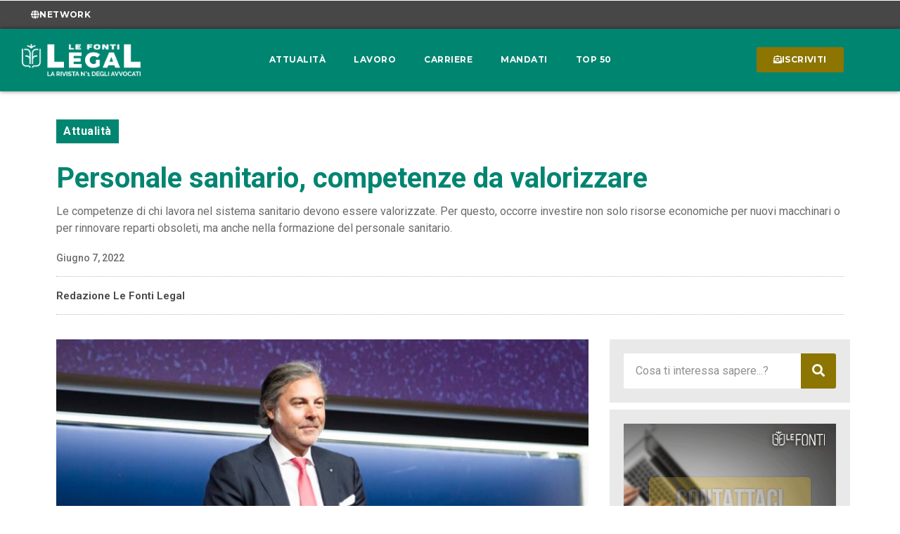

--- FILE ---
content_type: text/html; charset=UTF-8
request_url: https://www.lefonti.legal/personale-sanitario-competenze-da-valorizzare/
body_size: 81445
content:
<!doctype html>
<html lang="it-IT">
<head>
<meta charset="UTF-8">
<meta name="viewport" content="width=device-width, initial-scale=1">
<link rel="profile" href="https://gmpg.org/xfn/11">
<meta name='robots' content='index, follow, max-image-preview:large, max-snippet:-1, max-video-preview:-1' />
<!-- This site is optimized with the Yoast SEO plugin v24.2 - https://yoast.com/wordpress/plugins/seo/ -->
<title>Personale sanitario, competenze da valorizzare</title>
<meta name="description" content="Le competenze di chi lavora nel sistema sanitario devono essere valorizzate. Per questo, occorre investire non solo risorse economiche per nuovi macchinari o per rinnovare reparti obsoleti, ma anche nella formazione del personale sanitario." />
<link rel="canonical" href="https://www.lefonti.legal/personale-sanitario-competenze-da-valorizzare/" />
<meta property="og:locale" content="it_IT" />
<meta property="og:type" content="article" />
<meta property="og:title" content="Personale sanitario, competenze da valorizzare" />
<meta property="og:description" content="Le competenze di chi lavora nel sistema sanitario devono essere valorizzate. Per questo, occorre investire non solo risorse economiche per nuovi macchinari o per rinnovare reparti obsoleti, ma anche nella formazione del personale sanitario." />
<meta property="og:url" content="https://www.lefonti.legal/personale-sanitario-competenze-da-valorizzare/" />
<meta property="og:site_name" content="Le Fonti Legal" />
<meta property="article:publisher" content="https://www.facebook.com/LeFontiOfficial/" />
<meta property="article:published_time" content="2022-06-07T12:04:27+00:00" />
<meta property="og:image" content="https://www.lefonti.legal/wp-content/uploads/2022/06/marzorati-per-sito-legal-1.jpg" />
<meta property="og:image:width" content="835" />
<meta property="og:image:height" content="454" />
<meta property="og:image:type" content="image/jpeg" />
<meta name="author" content="Redazione Le Fonti Legal" />
<meta name="twitter:card" content="summary_large_image" />
<meta name="twitter:creator" content="@LeFonti_Group" />
<meta name="twitter:site" content="@LeFonti_Group" />
<meta name="twitter:label1" content="Scritto da" />
<meta name="twitter:data1" content="Redazione Le Fonti Legal" />
<meta name="twitter:label2" content="Tempo di lettura stimato" />
<meta name="twitter:data2" content="4 minuti" />
<script type="application/ld+json" class="yoast-schema-graph">{"@context":"https://schema.org","@graph":[{"@type":"Article","@id":"https://www.lefonti.legal/personale-sanitario-competenze-da-valorizzare/#article","isPartOf":{"@id":"https://www.lefonti.legal/personale-sanitario-competenze-da-valorizzare/"},"author":{"name":"Redazione Le Fonti Legal","@id":"https://www.lefonti.legal/#/schema/person/e0375207039974be778c18530878da19"},"headline":"Personale sanitario, competenze da valorizzare","datePublished":"2022-06-07T12:04:27+00:00","dateModified":"2022-06-07T12:04:27+00:00","mainEntityOfPage":{"@id":"https://www.lefonti.legal/personale-sanitario-competenze-da-valorizzare/"},"wordCount":903,"publisher":{"@id":"https://www.lefonti.legal/#organization"},"image":{"@id":"https://www.lefonti.legal/personale-sanitario-competenze-da-valorizzare/#primaryimage"},"thumbnailUrl":"https://www.lefonti.legal/wp-content/uploads/2022/06/marzorati-per-sito-legal-1.jpg","keywords":["andrea marzorati","Le Fonti Legal","sanità","studio legale marzorati"],"articleSection":["Attualità","Mercato legale"],"inLanguage":"it-IT"},{"@type":"WebPage","@id":"https://www.lefonti.legal/personale-sanitario-competenze-da-valorizzare/","url":"https://www.lefonti.legal/personale-sanitario-competenze-da-valorizzare/","name":"Personale sanitario, competenze da valorizzare","isPartOf":{"@id":"https://www.lefonti.legal/#website"},"primaryImageOfPage":{"@id":"https://www.lefonti.legal/personale-sanitario-competenze-da-valorizzare/#primaryimage"},"image":{"@id":"https://www.lefonti.legal/personale-sanitario-competenze-da-valorizzare/#primaryimage"},"thumbnailUrl":"https://www.lefonti.legal/wp-content/uploads/2022/06/marzorati-per-sito-legal-1.jpg","datePublished":"2022-06-07T12:04:27+00:00","dateModified":"2022-06-07T12:04:27+00:00","description":"Le competenze di chi lavora nel sistema sanitario devono essere valorizzate. Per questo, occorre investire non solo risorse economiche per nuovi macchinari o per rinnovare reparti obsoleti, ma anche nella formazione del personale sanitario.","breadcrumb":{"@id":"https://www.lefonti.legal/personale-sanitario-competenze-da-valorizzare/#breadcrumb"},"inLanguage":"it-IT","potentialAction":[{"@type":"ReadAction","target":["https://www.lefonti.legal/personale-sanitario-competenze-da-valorizzare/"]}]},{"@type":"ImageObject","inLanguage":"it-IT","@id":"https://www.lefonti.legal/personale-sanitario-competenze-da-valorizzare/#primaryimage","url":"https://www.lefonti.legal/wp-content/uploads/2022/06/marzorati-per-sito-legal-1.jpg","contentUrl":"https://www.lefonti.legal/wp-content/uploads/2022/06/marzorati-per-sito-legal-1.jpg","width":835,"height":454},{"@type":"BreadcrumbList","@id":"https://www.lefonti.legal/personale-sanitario-competenze-da-valorizzare/#breadcrumb","itemListElement":[{"@type":"ListItem","position":1,"name":"Home","item":"https://www.lefonti.legal/"},{"@type":"ListItem","position":2,"name":"Personale sanitario, competenze da valorizzare"}]},{"@type":"WebSite","@id":"https://www.lefonti.legal/#website","url":"https://www.lefonti.legal/","name":"Le Fonti Legal","description":"Il portale per gli avvocati che contano","publisher":{"@id":"https://www.lefonti.legal/#organization"},"potentialAction":[{"@type":"SearchAction","target":{"@type":"EntryPoint","urlTemplate":"https://www.lefonti.legal/?s={search_term_string}"},"query-input":{"@type":"PropertyValueSpecification","valueRequired":true,"valueName":"search_term_string"}}],"inLanguage":"it-IT"},{"@type":"Organization","@id":"https://www.lefonti.legal/#organization","name":"Legal - Le Fonti Srl","url":"https://www.lefonti.legal/","logo":{"@type":"ImageObject","inLanguage":"it-IT","@id":"https://www.lefonti.legal/#/schema/logo/image/","url":"https://www.lefonti.legal/wp-content/uploads/2022/09/LeFonti-Legal-Logo_Yoast.jpg","contentUrl":"https://www.lefonti.legal/wp-content/uploads/2022/09/LeFonti-Legal-Logo_Yoast.jpg","width":561,"height":281,"caption":"Legal - Le Fonti Srl"},"image":{"@id":"https://www.lefonti.legal/#/schema/logo/image/"},"sameAs":["https://www.facebook.com/LeFontiOfficial/","https://x.com/LeFonti_Group","https://www.instagram.com/lefonti_group/","https://it.linkedin.com/company/lefonti","https://www.linkedin.com/groups/6681228/"]},{"@type":"Person","@id":"https://www.lefonti.legal/#/schema/person/e0375207039974be778c18530878da19","name":"Redazione Le Fonti Legal","image":{"@type":"ImageObject","inLanguage":"it-IT","@id":"https://www.lefonti.legal/#/schema/person/image/","url":"https://secure.gravatar.com/avatar/52d41cc2b816695926d43e623284a96d5404fe6b5c64e30bef23c0764c6310d6?s=96&d=mm&r=g","contentUrl":"https://secure.gravatar.com/avatar/52d41cc2b816695926d43e623284a96d5404fe6b5c64e30bef23c0764c6310d6?s=96&d=mm&r=g","caption":"Redazione Le Fonti Legal"},"url":"https://www.lefonti.legal/author/redazione-le-fonti-legal/"}]}</script>
<!-- / Yoast SEO plugin. -->
<link rel='dns-prefetch' href='//www.googletagmanager.com' />
<link rel='dns-prefetch' href='//pagead2.googlesyndication.com' />
<link rel="alternate" type="application/rss+xml" title="Le Fonti Legal &raquo; Feed" href="https://www.lefonti.legal/feed/" />
<link rel="alternate" type="application/rss+xml" title="Le Fonti Legal &raquo; Feed dei commenti" href="https://www.lefonti.legal/comments/feed/" />
<link rel="alternate" title="oEmbed (JSON)" type="application/json+oembed" href="https://www.lefonti.legal/wp-json/oembed/1.0/embed?url=https%3A%2F%2Fwww.lefonti.legal%2Fpersonale-sanitario-competenze-da-valorizzare%2F" />
<link rel="alternate" title="oEmbed (XML)" type="text/xml+oembed" href="https://www.lefonti.legal/wp-json/oembed/1.0/embed?url=https%3A%2F%2Fwww.lefonti.legal%2Fpersonale-sanitario-competenze-da-valorizzare%2F&#038;format=xml" />
<style id='wp-img-auto-sizes-contain-inline-css'>
img:is([sizes=auto i],[sizes^="auto," i]){contain-intrinsic-size:3000px 1500px}
/*# sourceURL=wp-img-auto-sizes-contain-inline-css */
</style>
<!-- <link rel='stylesheet' id='wp-block-library-css' href='https://www.lefonti.legal/wp-includes/css/dist/block-library/style.min.css?ver=6.9' media='all' /> -->
<link rel="stylesheet" type="text/css" href="//www.lefonti.legal/wp-content/cache/wpfc-minified/6kmsi4af/1xo3s.css" media="all"/>
<style id='wp-block-paragraph-inline-css'>
.is-small-text{font-size:.875em}.is-regular-text{font-size:1em}.is-large-text{font-size:2.25em}.is-larger-text{font-size:3em}.has-drop-cap:not(:focus):first-letter{float:left;font-size:8.4em;font-style:normal;font-weight:100;line-height:.68;margin:.05em .1em 0 0;text-transform:uppercase}body.rtl .has-drop-cap:not(:focus):first-letter{float:none;margin-left:.1em}p.has-drop-cap.has-background{overflow:hidden}:root :where(p.has-background){padding:1.25em 2.375em}:where(p.has-text-color:not(.has-link-color)) a{color:inherit}p.has-text-align-left[style*="writing-mode:vertical-lr"],p.has-text-align-right[style*="writing-mode:vertical-rl"]{rotate:180deg}
/*# sourceURL=https://www.lefonti.legal/wp-includes/blocks/paragraph/style.min.css */
</style>
<style id='global-styles-inline-css'>
:root{--wp--preset--aspect-ratio--square: 1;--wp--preset--aspect-ratio--4-3: 4/3;--wp--preset--aspect-ratio--3-4: 3/4;--wp--preset--aspect-ratio--3-2: 3/2;--wp--preset--aspect-ratio--2-3: 2/3;--wp--preset--aspect-ratio--16-9: 16/9;--wp--preset--aspect-ratio--9-16: 9/16;--wp--preset--color--black: #000000;--wp--preset--color--cyan-bluish-gray: #abb8c3;--wp--preset--color--white: #ffffff;--wp--preset--color--pale-pink: #f78da7;--wp--preset--color--vivid-red: #cf2e2e;--wp--preset--color--luminous-vivid-orange: #ff6900;--wp--preset--color--luminous-vivid-amber: #fcb900;--wp--preset--color--light-green-cyan: #7bdcb5;--wp--preset--color--vivid-green-cyan: #00d084;--wp--preset--color--pale-cyan-blue: #8ed1fc;--wp--preset--color--vivid-cyan-blue: #0693e3;--wp--preset--color--vivid-purple: #9b51e0;--wp--preset--gradient--vivid-cyan-blue-to-vivid-purple: linear-gradient(135deg,rgb(6,147,227) 0%,rgb(155,81,224) 100%);--wp--preset--gradient--light-green-cyan-to-vivid-green-cyan: linear-gradient(135deg,rgb(122,220,180) 0%,rgb(0,208,130) 100%);--wp--preset--gradient--luminous-vivid-amber-to-luminous-vivid-orange: linear-gradient(135deg,rgb(252,185,0) 0%,rgb(255,105,0) 100%);--wp--preset--gradient--luminous-vivid-orange-to-vivid-red: linear-gradient(135deg,rgb(255,105,0) 0%,rgb(207,46,46) 100%);--wp--preset--gradient--very-light-gray-to-cyan-bluish-gray: linear-gradient(135deg,rgb(238,238,238) 0%,rgb(169,184,195) 100%);--wp--preset--gradient--cool-to-warm-spectrum: linear-gradient(135deg,rgb(74,234,220) 0%,rgb(151,120,209) 20%,rgb(207,42,186) 40%,rgb(238,44,130) 60%,rgb(251,105,98) 80%,rgb(254,248,76) 100%);--wp--preset--gradient--blush-light-purple: linear-gradient(135deg,rgb(255,206,236) 0%,rgb(152,150,240) 100%);--wp--preset--gradient--blush-bordeaux: linear-gradient(135deg,rgb(254,205,165) 0%,rgb(254,45,45) 50%,rgb(107,0,62) 100%);--wp--preset--gradient--luminous-dusk: linear-gradient(135deg,rgb(255,203,112) 0%,rgb(199,81,192) 50%,rgb(65,88,208) 100%);--wp--preset--gradient--pale-ocean: linear-gradient(135deg,rgb(255,245,203) 0%,rgb(182,227,212) 50%,rgb(51,167,181) 100%);--wp--preset--gradient--electric-grass: linear-gradient(135deg,rgb(202,248,128) 0%,rgb(113,206,126) 100%);--wp--preset--gradient--midnight: linear-gradient(135deg,rgb(2,3,129) 0%,rgb(40,116,252) 100%);--wp--preset--font-size--small: 13px;--wp--preset--font-size--medium: 20px;--wp--preset--font-size--large: 36px;--wp--preset--font-size--x-large: 42px;--wp--preset--spacing--20: 0.44rem;--wp--preset--spacing--30: 0.67rem;--wp--preset--spacing--40: 1rem;--wp--preset--spacing--50: 1.5rem;--wp--preset--spacing--60: 2.25rem;--wp--preset--spacing--70: 3.38rem;--wp--preset--spacing--80: 5.06rem;--wp--preset--shadow--natural: 6px 6px 9px rgba(0, 0, 0, 0.2);--wp--preset--shadow--deep: 12px 12px 50px rgba(0, 0, 0, 0.4);--wp--preset--shadow--sharp: 6px 6px 0px rgba(0, 0, 0, 0.2);--wp--preset--shadow--outlined: 6px 6px 0px -3px rgb(255, 255, 255), 6px 6px rgb(0, 0, 0);--wp--preset--shadow--crisp: 6px 6px 0px rgb(0, 0, 0);}:root { --wp--style--global--content-size: 800px;--wp--style--global--wide-size: 1200px; }:where(body) { margin: 0; }.wp-site-blocks > .alignleft { float: left; margin-right: 2em; }.wp-site-blocks > .alignright { float: right; margin-left: 2em; }.wp-site-blocks > .aligncenter { justify-content: center; margin-left: auto; margin-right: auto; }:where(.wp-site-blocks) > * { margin-block-start: 24px; margin-block-end: 0; }:where(.wp-site-blocks) > :first-child { margin-block-start: 0; }:where(.wp-site-blocks) > :last-child { margin-block-end: 0; }:root { --wp--style--block-gap: 24px; }:root :where(.is-layout-flow) > :first-child{margin-block-start: 0;}:root :where(.is-layout-flow) > :last-child{margin-block-end: 0;}:root :where(.is-layout-flow) > *{margin-block-start: 24px;margin-block-end: 0;}:root :where(.is-layout-constrained) > :first-child{margin-block-start: 0;}:root :where(.is-layout-constrained) > :last-child{margin-block-end: 0;}:root :where(.is-layout-constrained) > *{margin-block-start: 24px;margin-block-end: 0;}:root :where(.is-layout-flex){gap: 24px;}:root :where(.is-layout-grid){gap: 24px;}.is-layout-flow > .alignleft{float: left;margin-inline-start: 0;margin-inline-end: 2em;}.is-layout-flow > .alignright{float: right;margin-inline-start: 2em;margin-inline-end: 0;}.is-layout-flow > .aligncenter{margin-left: auto !important;margin-right: auto !important;}.is-layout-constrained > .alignleft{float: left;margin-inline-start: 0;margin-inline-end: 2em;}.is-layout-constrained > .alignright{float: right;margin-inline-start: 2em;margin-inline-end: 0;}.is-layout-constrained > .aligncenter{margin-left: auto !important;margin-right: auto !important;}.is-layout-constrained > :where(:not(.alignleft):not(.alignright):not(.alignfull)){max-width: var(--wp--style--global--content-size);margin-left: auto !important;margin-right: auto !important;}.is-layout-constrained > .alignwide{max-width: var(--wp--style--global--wide-size);}body .is-layout-flex{display: flex;}.is-layout-flex{flex-wrap: wrap;align-items: center;}.is-layout-flex > :is(*, div){margin: 0;}body .is-layout-grid{display: grid;}.is-layout-grid > :is(*, div){margin: 0;}body{padding-top: 0px;padding-right: 0px;padding-bottom: 0px;padding-left: 0px;}a:where(:not(.wp-element-button)){text-decoration: underline;}:root :where(.wp-element-button, .wp-block-button__link){background-color: #32373c;border-width: 0;color: #fff;font-family: inherit;font-size: inherit;font-style: inherit;font-weight: inherit;letter-spacing: inherit;line-height: inherit;padding-top: calc(0.667em + 2px);padding-right: calc(1.333em + 2px);padding-bottom: calc(0.667em + 2px);padding-left: calc(1.333em + 2px);text-decoration: none;text-transform: inherit;}.has-black-color{color: var(--wp--preset--color--black) !important;}.has-cyan-bluish-gray-color{color: var(--wp--preset--color--cyan-bluish-gray) !important;}.has-white-color{color: var(--wp--preset--color--white) !important;}.has-pale-pink-color{color: var(--wp--preset--color--pale-pink) !important;}.has-vivid-red-color{color: var(--wp--preset--color--vivid-red) !important;}.has-luminous-vivid-orange-color{color: var(--wp--preset--color--luminous-vivid-orange) !important;}.has-luminous-vivid-amber-color{color: var(--wp--preset--color--luminous-vivid-amber) !important;}.has-light-green-cyan-color{color: var(--wp--preset--color--light-green-cyan) !important;}.has-vivid-green-cyan-color{color: var(--wp--preset--color--vivid-green-cyan) !important;}.has-pale-cyan-blue-color{color: var(--wp--preset--color--pale-cyan-blue) !important;}.has-vivid-cyan-blue-color{color: var(--wp--preset--color--vivid-cyan-blue) !important;}.has-vivid-purple-color{color: var(--wp--preset--color--vivid-purple) !important;}.has-black-background-color{background-color: var(--wp--preset--color--black) !important;}.has-cyan-bluish-gray-background-color{background-color: var(--wp--preset--color--cyan-bluish-gray) !important;}.has-white-background-color{background-color: var(--wp--preset--color--white) !important;}.has-pale-pink-background-color{background-color: var(--wp--preset--color--pale-pink) !important;}.has-vivid-red-background-color{background-color: var(--wp--preset--color--vivid-red) !important;}.has-luminous-vivid-orange-background-color{background-color: var(--wp--preset--color--luminous-vivid-orange) !important;}.has-luminous-vivid-amber-background-color{background-color: var(--wp--preset--color--luminous-vivid-amber) !important;}.has-light-green-cyan-background-color{background-color: var(--wp--preset--color--light-green-cyan) !important;}.has-vivid-green-cyan-background-color{background-color: var(--wp--preset--color--vivid-green-cyan) !important;}.has-pale-cyan-blue-background-color{background-color: var(--wp--preset--color--pale-cyan-blue) !important;}.has-vivid-cyan-blue-background-color{background-color: var(--wp--preset--color--vivid-cyan-blue) !important;}.has-vivid-purple-background-color{background-color: var(--wp--preset--color--vivid-purple) !important;}.has-black-border-color{border-color: var(--wp--preset--color--black) !important;}.has-cyan-bluish-gray-border-color{border-color: var(--wp--preset--color--cyan-bluish-gray) !important;}.has-white-border-color{border-color: var(--wp--preset--color--white) !important;}.has-pale-pink-border-color{border-color: var(--wp--preset--color--pale-pink) !important;}.has-vivid-red-border-color{border-color: var(--wp--preset--color--vivid-red) !important;}.has-luminous-vivid-orange-border-color{border-color: var(--wp--preset--color--luminous-vivid-orange) !important;}.has-luminous-vivid-amber-border-color{border-color: var(--wp--preset--color--luminous-vivid-amber) !important;}.has-light-green-cyan-border-color{border-color: var(--wp--preset--color--light-green-cyan) !important;}.has-vivid-green-cyan-border-color{border-color: var(--wp--preset--color--vivid-green-cyan) !important;}.has-pale-cyan-blue-border-color{border-color: var(--wp--preset--color--pale-cyan-blue) !important;}.has-vivid-cyan-blue-border-color{border-color: var(--wp--preset--color--vivid-cyan-blue) !important;}.has-vivid-purple-border-color{border-color: var(--wp--preset--color--vivid-purple) !important;}.has-vivid-cyan-blue-to-vivid-purple-gradient-background{background: var(--wp--preset--gradient--vivid-cyan-blue-to-vivid-purple) !important;}.has-light-green-cyan-to-vivid-green-cyan-gradient-background{background: var(--wp--preset--gradient--light-green-cyan-to-vivid-green-cyan) !important;}.has-luminous-vivid-amber-to-luminous-vivid-orange-gradient-background{background: var(--wp--preset--gradient--luminous-vivid-amber-to-luminous-vivid-orange) !important;}.has-luminous-vivid-orange-to-vivid-red-gradient-background{background: var(--wp--preset--gradient--luminous-vivid-orange-to-vivid-red) !important;}.has-very-light-gray-to-cyan-bluish-gray-gradient-background{background: var(--wp--preset--gradient--very-light-gray-to-cyan-bluish-gray) !important;}.has-cool-to-warm-spectrum-gradient-background{background: var(--wp--preset--gradient--cool-to-warm-spectrum) !important;}.has-blush-light-purple-gradient-background{background: var(--wp--preset--gradient--blush-light-purple) !important;}.has-blush-bordeaux-gradient-background{background: var(--wp--preset--gradient--blush-bordeaux) !important;}.has-luminous-dusk-gradient-background{background: var(--wp--preset--gradient--luminous-dusk) !important;}.has-pale-ocean-gradient-background{background: var(--wp--preset--gradient--pale-ocean) !important;}.has-electric-grass-gradient-background{background: var(--wp--preset--gradient--electric-grass) !important;}.has-midnight-gradient-background{background: var(--wp--preset--gradient--midnight) !important;}.has-small-font-size{font-size: var(--wp--preset--font-size--small) !important;}.has-medium-font-size{font-size: var(--wp--preset--font-size--medium) !important;}.has-large-font-size{font-size: var(--wp--preset--font-size--large) !important;}.has-x-large-font-size{font-size: var(--wp--preset--font-size--x-large) !important;}
/*# sourceURL=global-styles-inline-css */
</style>
<!-- <link rel='stylesheet' id='jet-engine-frontend-css' href='https://www.lefonti.legal/wp-content/plugins/jet-engine/assets/css/frontend.css?ver=3.2.3.1' media='all' /> -->
<!-- <link rel='stylesheet' id='ez-toc-css' href='https://www.lefonti.legal/wp-content/plugins/easy-table-of-contents/assets/css/screen.min.css?ver=2.0.71' media='all' /> -->
<link rel="stylesheet" type="text/css" href="//www.lefonti.legal/wp-content/cache/wpfc-minified/llyf9a9k/e7brj.css" media="all"/>
<style id='ez-toc-inline-css'>
div#ez-toc-container .ez-toc-title {font-size: 120%;}div#ez-toc-container .ez-toc-title {font-weight: 500;}div#ez-toc-container ul li {font-size: 95%;}div#ez-toc-container ul li {font-weight: 500;}div#ez-toc-container nav ul ul li {font-size: 90%;}ul.ez-toc-list a.ez-toc-link { padding: 0 5px 5px 5px; }
.ez-toc-container-direction {direction: ltr;}.ez-toc-counter ul{counter-reset: item ;}.ez-toc-counter nav ul li a::before {content: counters(item, '.', decimal) '. ';display: inline-block;counter-increment: item;flex-grow: 0;flex-shrink: 0;margin-right: .2em; float: left; }.ez-toc-widget-direction {direction: ltr;}.ez-toc-widget-container ul{counter-reset: item ;}.ez-toc-widget-container nav ul li a::before {content: counters(item, '.', decimal) '. ';display: inline-block;counter-increment: item;flex-grow: 0;flex-shrink: 0;margin-right: .2em; float: left; }
/*# sourceURL=ez-toc-inline-css */
</style>
<!-- <link rel='stylesheet' id='hello-elementor-css' href='https://www.lefonti.legal/wp-content/themes/hello-elementor/style.min.css?ver=3.2.1' media='all' /> -->
<!-- <link rel='stylesheet' id='hello-elementor-theme-style-css' href='https://www.lefonti.legal/wp-content/themes/hello-elementor/theme.min.css?ver=3.2.1' media='all' /> -->
<!-- <link rel='stylesheet' id='hello-elementor-header-footer-css' href='https://www.lefonti.legal/wp-content/themes/hello-elementor/header-footer.min.css?ver=3.2.1' media='all' /> -->
<!-- <link rel='stylesheet' id='elementor-frontend-css' href='https://www.lefonti.legal/wp-content/plugins/elementor/assets/css/frontend.min.css?ver=3.26.5' media='all' /> -->
<link rel="stylesheet" type="text/css" href="//www.lefonti.legal/wp-content/cache/wpfc-minified/deg9vz9v/1xo3s.css" media="all"/>
<link rel='stylesheet' id='elementor-post-6-css' href='https://www.lefonti.legal/wp-content/uploads/elementor/css/post-6.css?ver=1737106658' media='all' />
<!-- <link rel='stylesheet' id='dflip-style-css' href='https://www.lefonti.legal/wp-content/plugins/3d-flipbook-dflip-lite/assets/css/dflip.min.css?ver=2.3.57' media='all' /> -->
<!-- <link rel='stylesheet' id='e-animation-grow-css' href='https://www.lefonti.legal/wp-content/plugins/elementor/assets/lib/animations/styles/e-animation-grow.min.css?ver=3.26.5' media='all' /> -->
<!-- <link rel='stylesheet' id='widget-social-icons-css' href='https://www.lefonti.legal/wp-content/plugins/elementor/assets/css/widget-social-icons.min.css?ver=3.26.5' media='all' /> -->
<!-- <link rel='stylesheet' id='e-apple-webkit-css' href='https://www.lefonti.legal/wp-content/plugins/elementor/assets/css/conditionals/apple-webkit.min.css?ver=3.26.5' media='all' /> -->
<!-- <link rel='stylesheet' id='widget-image-css' href='https://www.lefonti.legal/wp-content/plugins/elementor/assets/css/widget-image.min.css?ver=3.26.5' media='all' /> -->
<!-- <link rel='stylesheet' id='widget-nav-menu-css' href='https://www.lefonti.legal/wp-content/plugins/elementor-pro/assets/css/widget-nav-menu.min.css?ver=3.26.3' media='all' /> -->
<!-- <link rel='stylesheet' id='widget-text-editor-css' href='https://www.lefonti.legal/wp-content/plugins/elementor/assets/css/widget-text-editor.min.css?ver=3.26.5' media='all' /> -->
<!-- <link rel='stylesheet' id='widget-heading-css' href='https://www.lefonti.legal/wp-content/plugins/elementor/assets/css/widget-heading.min.css?ver=3.26.5' media='all' /> -->
<!-- <link rel='stylesheet' id='widget-icon-list-css' href='https://www.lefonti.legal/wp-content/plugins/elementor/assets/css/widget-icon-list.min.css?ver=3.26.5' media='all' /> -->
<!-- <link rel='stylesheet' id='widget-divider-css' href='https://www.lefonti.legal/wp-content/plugins/elementor/assets/css/widget-divider.min.css?ver=3.26.5' media='all' /> -->
<!-- <link rel='stylesheet' id='widget-post-info-css' href='https://www.lefonti.legal/wp-content/plugins/elementor-pro/assets/css/widget-post-info.min.css?ver=3.26.3' media='all' /> -->
<!-- <link rel='stylesheet' id='elementor-icons-shared-0-css' href='https://www.lefonti.legal/wp-content/plugins/elementor/assets/lib/font-awesome/css/fontawesome.min.css?ver=5.15.3' media='all' /> -->
<!-- <link rel='stylesheet' id='elementor-icons-fa-regular-css' href='https://www.lefonti.legal/wp-content/plugins/elementor/assets/lib/font-awesome/css/regular.min.css?ver=5.15.3' media='all' /> -->
<!-- <link rel='stylesheet' id='elementor-icons-fa-solid-css' href='https://www.lefonti.legal/wp-content/plugins/elementor/assets/lib/font-awesome/css/solid.min.css?ver=5.15.3' media='all' /> -->
<!-- <link rel='stylesheet' id='widget-author-box-css' href='https://www.lefonti.legal/wp-content/plugins/elementor-pro/assets/css/widget-author-box.min.css?ver=3.26.3' media='all' /> -->
<!-- <link rel='stylesheet' id='widget-share-buttons-css' href='https://www.lefonti.legal/wp-content/plugins/elementor-pro/assets/css/widget-share-buttons.min.css?ver=3.26.3' media='all' /> -->
<!-- <link rel='stylesheet' id='elementor-icons-fa-brands-css' href='https://www.lefonti.legal/wp-content/plugins/elementor/assets/lib/font-awesome/css/brands.min.css?ver=5.15.3' media='all' /> -->
<!-- <link rel='stylesheet' id='widget-video-css' href='https://www.lefonti.legal/wp-content/plugins/elementor/assets/css/widget-video.min.css?ver=3.26.5' media='all' /> -->
<!-- <link rel='stylesheet' id='widget-posts-css' href='https://www.lefonti.legal/wp-content/plugins/elementor-pro/assets/css/widget-posts.min.css?ver=3.26.3' media='all' /> -->
<!-- <link rel='stylesheet' id='e-animation-fadeInLeft-css' href='https://www.lefonti.legal/wp-content/plugins/elementor/assets/lib/animations/styles/fadeInLeft.min.css?ver=3.26.5' media='all' /> -->
<!-- <link rel='stylesheet' id='e-animation-fadeInRight-css' href='https://www.lefonti.legal/wp-content/plugins/elementor/assets/lib/animations/styles/fadeInRight.min.css?ver=3.26.5' media='all' /> -->
<!-- <link rel='stylesheet' id='e-popup-css' href='https://www.lefonti.legal/wp-content/plugins/elementor-pro/assets/css/conditionals/popup.min.css?ver=3.26.3' media='all' /> -->
<!-- <link rel='stylesheet' id='widget-spacer-css' href='https://www.lefonti.legal/wp-content/plugins/elementor/assets/css/widget-spacer.min.css?ver=3.26.5' media='all' /> -->
<!-- <link rel='stylesheet' id='widget-form-css' href='https://www.lefonti.legal/wp-content/plugins/elementor-pro/assets/css/widget-form.min.css?ver=3.26.3' media='all' /> -->
<!-- <link rel='stylesheet' id='e-animation-fadeInUp-css' href='https://www.lefonti.legal/wp-content/plugins/elementor/assets/lib/animations/styles/fadeInUp.min.css?ver=3.26.5' media='all' /> -->
<!-- <link rel='stylesheet' id='elementor-icons-css' href='https://www.lefonti.legal/wp-content/plugins/elementor/assets/lib/eicons/css/elementor-icons.min.css?ver=5.34.0' media='all' /> -->
<!-- <link rel='stylesheet' id='jet-tricks-frontend-css' href='https://www.lefonti.legal/wp-content/plugins/jet-tricks/assets/css/jet-tricks-frontend.css?ver=1.4.4' media='all' /> -->
<link rel="stylesheet" type="text/css" href="//www.lefonti.legal/wp-content/cache/wpfc-minified/1fcferlt/1xo3u.css" media="all"/>
<link rel='stylesheet' id='elementor-post-30-css' href='https://www.lefonti.legal/wp-content/uploads/elementor/css/post-30.css?ver=1737106658' media='all' />
<link rel='stylesheet' id='elementor-post-59-css' href='https://www.lefonti.legal/wp-content/uploads/elementor/css/post-59.css?ver=1740564207' media='all' />
<link rel='stylesheet' id='elementor-post-326-css' href='https://www.lefonti.legal/wp-content/uploads/elementor/css/post-326.css?ver=1737106659' media='all' />
<link rel='stylesheet' id='elementor-post-13976-css' href='https://www.lefonti.legal/wp-content/uploads/elementor/css/post-13976.css?ver=1737106659' media='all' />
<link rel='stylesheet' id='elementor-post-343-css' href='https://www.lefonti.legal/wp-content/uploads/elementor/css/post-343.css?ver=1737106659' media='all' />
<!-- <link rel='stylesheet' id='hello-elementor-child-style-css' href='https://www.lefonti.legal/wp-content/themes/hello-theme-child-master/style.css?ver=1.0.0' media='all' /> -->
<!-- <link rel='stylesheet' id='upk-site-css' href='https://www.lefonti.legal/wp-content/plugins/ultimate-post-kit/assets/css/upk-site.css?ver=3.13.2' media='all' /> -->
<link rel="stylesheet" type="text/css" href="//www.lefonti.legal/wp-content/cache/wpfc-minified/8yi6b7yd/1xo3s.css" media="all"/>
<link rel='stylesheet' id='google-fonts-1-css' href='https://fonts.googleapis.com/css?family=Roboto%3A100%2C100italic%2C200%2C200italic%2C300%2C300italic%2C400%2C400italic%2C500%2C500italic%2C600%2C600italic%2C700%2C700italic%2C800%2C800italic%2C900%2C900italic%7CMontserrat%3A100%2C100italic%2C200%2C200italic%2C300%2C300italic%2C400%2C400italic%2C500%2C500italic%2C600%2C600italic%2C700%2C700italic%2C800%2C800italic%2C900%2C900italic%7CQuattrocento+Sans%3A100%2C100italic%2C200%2C200italic%2C300%2C300italic%2C400%2C400italic%2C500%2C500italic%2C600%2C600italic%2C700%2C700italic%2C800%2C800italic%2C900%2C900italic&#038;display=auto&#038;ver=6.9' media='all' />
<link rel="preconnect" href="https://fonts.gstatic.com/" crossorigin><script src='//www.lefonti.legal/wp-content/cache/wpfc-minified/ky10803r/1xo3s.js' type="text/javascript"></script>
<!-- <script src="https://www.lefonti.legal/wp-includes/js/jquery/jquery.min.js?ver=3.7.1" id="jquery-core-js"></script> -->
<!-- <script src="https://www.lefonti.legal/wp-includes/js/jquery/jquery-migrate.min.js?ver=3.4.1" id="jquery-migrate-js"></script> -->
<link rel="EditURI" type="application/rsd+xml" title="RSD" href="https://www.lefonti.legal/xmlrpc.php?rsd" />
<meta name="generator" content="WordPress 6.9" />
<link rel='shortlink' href='https://www.lefonti.legal/?p=12926' />
<!-- GA Google Analytics @ https://m0n.co/ga -->
<script async src="https://www.googletagmanager.com/gtag/js?id=G-4MQG667SCB"></script>
<script>
window.dataLayer = window.dataLayer || [];
function gtag(){dataLayer.push(arguments);}
gtag('js', new Date());
gtag('config', 'G-4MQG667SCB', { 'anonymize_ip': true });
</script>
<script async src="https://pagead2.googlesyndication.com/pagead/js/adsbygoogle.js?client=ca-pub-5192061617078027"
crossorigin="anonymous"></script>
<meta name="generator" content="Site Kit by Google 1.144.0" /><!-- HFCM by 99 Robots - Snippet # 1: Cookie Banner -->
<script type="text/javascript">
var hey_cap_site 				= "LeFontiLegal";					
var hey_site	 				= "lefontilegal";					
var hey_policy_url 				= "/privacy-policy";							
//--------------------------------------------------//
var hey_website 				= "trend-online_" + hey_site;
var hey_cookie_consent			= "euconsent-v2";
var hey_vendorlist				= 107;
var hey_vendorlist_base			= "https://www.heymatic.com/assets/vendorList/";
var hey_cmp_message				= "Questo sito usa cookie tecnici (necessari per il funzionamento del sito) e cookie facoltativi, tra cui cookie analitici, cookie relativi a strumenti forniti da terze parti (necessari per il loro funzionamento) e cookie per la personalizzazione degli annunci in base alle tue preferenze di navigazione. Gli utilizzi e le finalit\xe0 dei cookie sono regolati dalla {{privacyPolicyUrl}}. Riguardo ai cookie facoltativi, puoi accettarli cliccando sul bottone qui di seguito. Cliccando su \"Gestisci\" \xE8 possibile accedere al pannello di controllo e rifiutare tutti i cookie; se rifiuti tutto, userai solo i cookie tecnici di default ma alcune parti del sito potrebbero non funzionare correttamente."
var hey_register_consent_url	= "https://www.heymatic.com/assets/heyconsent/noce.php?";
// https://docs.pubtech.ai/it-pubtech-cmp/integrazione-cmp
var __pub_tech_cmp_config = {
policyUrl: hey_policy_url,
websiteName: hey_cap_site,
advancedClose: true, 						// Se impostato su true, mostra la X in alto a destra per chiudere la CMP.
advancedCloseAcceptAllBehaviour: false, 	// Se impostato su true, altera la normativa del garante e fa si che cliccando sulla X si ACCETTI il consenso.
isFlatUI: true, 							// Se falso la CMP viene visualizzata come banner a centro pagina, se true allineata in basso
primaryColor: '#008B75', 					// Colore principale dei bottoni e dei link
secondaryColor: '', 						// Colore secondario dei bottoni e dei link
hideMoreOptionsButton: false, 				// Se impostato su true nasconde il bottone Gestisci opzioni dalla schermata CMP.
debug: false, 								// Debug del core della cmp, se true mostra messaggi in console del browser
debugUI: false,								// Debug dell'interfaccia grafica, se true mostra messaggi in console del browser
showCmpOpenButton: false, 					// Se impostato su true, mostra il bottone per ri-aprire la cmp e gestire il consenso
positionCmpOpenButton: 'right', 			// Posizione del bottone per ri-aprire la cmp. Parametri accettati right o left
lockBodyScroll: true, 						// Se impostato su true, blocca lo scrolling del sito quando è presente la CMP
customMessage: '', 							// When a custom message is passed, the message from the main cmp panel is automatically replaced.
// Note that it is possible to pass del html (to call the more options panel, just fetch the element with id: 'cmp-more-option')
vendorListVersion: hey_vendorlist,			// This parameter expects an integer, which represents the version of the gvl you want to use.
// Otherwise the latest release is taken along with the project releases.
cookieName: hey_cookie_consent, 			// This parameter, if configured, will change the name of the cookie used to save the tcString.
expirationDaysPartialOrNoConsent: 1, 		// TODO: in solo-cmp 1.1.0 version
disableProofOfConsent: true,				// Non loggare i consensi tramite PubTech
technicalCookies: {
},
onConsentAds: function (isConsentAds) {}, 	// Metodo che viene lanciato ogni volta che è presente il consenso.
// All'interno di questa funzione possono essere eseguiti tutte le action che necessitano del consenso
onCmpReady: function() {
window.__tcfapi('addEventListener', 2, function (tcData, success) {
if (success && (tcData.eventStatus === "useractioncomplete")) {
var hey_consent_counter = 0;
var hey_consent_purpose = [];
if (success) {
for (var cns = 1; cns <= 10; cns++) {
if (tcData.publisher.consents[cns]) {
hey_consent_counter++;
hey_consent_purpose.push(1);
} else {
hey_consent_purpose.push(0);
}
}
}
var hey_full_consent;
if (hey_consent_counter < 10) {
hey_full_consent = 0;
} else {
hey_full_consent = 1;
}
location.reload();
window.__tcfapi('removeEventListener', 2, function(success) {
if (success) {
var hey_min_consent_stat = Math.ceil(1000);
var hey_max_consent_stat = Math.floor(10000);
var hey_consent_stat = Math.floor(Math.random() * (hey_max_consent_stat - hey_min_consent_stat)) + hey_min_consent_stat;
var hey_req_consent_urls = new Array();
hey_req_consent_urls.push("https://www.cloudflare.com/cdn-cgi/trace");
hey_req_consent_urls.push(hey_register_consent_url);
var cur_consent_curr = 0;
function AJAX_consent_get(url) {
hey_consent_xhr = new XMLHttpRequest();
hey_consent_xhr.open("GET", hey_req_consent_urls[cur_consent_curr], true);
hey_consent_xhr.onreadystatechange = function () {
if (hey_consent_xhr.readyState == 4 && hey_consent_xhr.status == 200) {
if (cur_consent_curr==0) {
var hey_CF_consent_result = hey_consent_xhr.responseText;
hey_CF_consent_result = hey_CF_consent_result.replace(/(\r\n|\n|\r)/gm,"");
var hey_consent_man = hey_CF_consent_result.substring( hey_CF_consent_result.lastIndexOf("ip=") + 3, hey_CF_consent_result.lastIndexOf("ts=") );
hey_consent_man = encodeURI(hey_consent_man);
var hey_consent_match = document.cookie.match(new RegExp('(^| )' + hey_cookie_consent + '=([^;]+)'));
if (hey_consent_match) { var hey_consent_content = hey_consent_match[2]; }
var hey_consent_params="hey_stat="+hey_consent_stat+"&website="+hey_website+"&full_consent="+hey_full_consent+"&consent_1="+hey_consent_purpose[0]+"&consent_2="+hey_consent_purpose[1]+"&consent_3="+hey_consent_purpose[2]+"&consent_4="+hey_consent_purpose[3]+"&consent_5="+hey_consent_purpose[4]+"&consent_6="+hey_consent_purpose[5]+"&consent_7="+hey_consent_purpose[6]+"&consent_8="+hey_consent_purpose[7]+"&consent_9="+hey_consent_purpose[8]+"&consent_10="+hey_consent_purpose[9]+"&hey_man="+hey_consent_man+"&consent="+hey_consent_content;
hey_req_consent_urls[cur_consent_curr+1]=hey_req_consent_urls[cur_consent_curr+1] + hey_consent_params;
}
++cur_consent_curr;
if (cur_consent_curr < hey_req_consent_urls.length) {
AJAX_consent_get(hey_req_consent_urls[cur_consent_curr]);
}
}
}
hey_consent_xhr.send();
}
AJAX_consent_get(hey_req_consent_urls[cur_consent_curr]);
}
}, tcData.listenerId);
}
});
}
};
window.__pub_tech_cmp_config = __pub_tech_cmp_config;
(function(){'use strict';var _slicedToArray=function(){function e(e,t){var o=[],r=!0,n=!1,i=void 0;try{for(var s,a=e[Symbol.iterator]();!(r=(s=a.next()).done)&&(o.push(s.value),!(t&&o.length===t));r=!0);}catch(e){n=!0,i=e}finally{try{!r&&a['return']&&a['return']()}finally{if(n)throw i}}return o}return function(t,o){if(Array.isArray(t))return t;if(Symbol.iterator in Object(t))return e(t,o);throw new TypeError('Invalid attempt to destructure non-iterable instance')}}(),_createClass=function(){function e(e,t){for(var o,r=0;r<t.length;r++)o=t[r],o.enumerable=o.enumerable||!1,o.configurable=!0,'value'in o&&(o.writable=!0),Object.defineProperty(e,o.key,o)}return function(t,o,r){return o&&e(t.prototype,o),r&&e(t,r),t}}(),_typeof='function'==typeof Symbol&&'symbol'==typeof Symbol.iterator?function(e){return typeof e}:function(e){return e&&'function'==typeof Symbol&&e.constructor===Symbol&&e!==Symbol.prototype?'symbol':typeof e};function _defineProperty(e,t,o){return t in e?Object.defineProperty(e,t,{value:o,enumerable:!0,configurable:!0,writable:!0}):e[t]=o,e}function _classCallCheck(e,t){if(!(e instanceof t))throw new TypeError('Cannot call a class as a function')}function _possibleConstructorReturn(e,t){if(!e)throw new ReferenceError('this hasn\'t been initialised - super() hasn\'t been called');return t&&('object'==typeof t||'function'==typeof t)?t:e}function _inherits(e,t){if('function'!=typeof t&&null!==t)throw new TypeError('Super expression must either be null or a function, not '+typeof t);e.prototype=Object.create(t&&t.prototype,{constructor:{value:e,enumerable:!1,writable:!0,configurable:!0}}),t&&(Object.setPrototypeOf?Object.setPrototypeOf(e,t):e.__proto__=t)}(function(){try{var e=document.createElement('style');e.innerText=':root{--pt-primary-color: "#4663da";--pt-secondary-color: "#fff";--pt-close-color: "#4663da"}.pt-2y2 *,.pt-2y2 :before,.pt-2y2 :after,.pt-1Vb *,.pt-1Vb :before,.pt-1Vb :after{-webkit-box-sizing:border-box;box-sizing:border-box}.pt-2y2 b,.pt-2y2 strong,.pt-1Vb b,.pt-1Vb strong{font-weight:bolder}.pt-2y2 button,.pt-2y2 input,.pt-2y2 optgroup,.pt-2y2 select,.pt-2y2 textarea,.pt-1Vb button,.pt-1Vb input,.pt-1Vb optgroup,.pt-1Vb select,.pt-1Vb textarea{font-family:inherit;font-size:100%;line-height:1.15}.pt-2y2 button,.pt-2y2 select,.pt-1Vb button,.pt-1Vb select{text-transform:none}.pt-2y2 button,.pt-2y2 [type=button],.pt-2y2 [type=reset],.pt-2y2 [type=submit],.pt-1Vb button,.pt-1Vb [type=button],.pt-1Vb [type=reset],.pt-1Vb [type=submit]{-webkit-appearance:button}.pt-2y2 ::-moz-focus-inner,.pt-1Vb ::-moz-focus-inner{border-style:none;padding:0}.pt-2y2 :-moz-focusring,.pt-1Vb :-moz-focusring{outline:1px dotted ButtonText}.pt-2y2 :-moz-ui-invalid,.pt-1Vb :-moz-ui-invalid{box-shadow:none}.pt-2y2 ::-webkit-inner-spin-button,.pt-2y2 ::-webkit-outer-spin-button,.pt-1Vb ::-webkit-inner-spin-button,.pt-1Vb ::-webkit-outer-spin-button{height:auto}.pt-2y2 [type=search],.pt-1Vb [type=search]{-webkit-appearance:textfield;outline-offset:-2px}.pt-2y2 ::-webkit-search-decoration,.pt-1Vb ::-webkit-search-decoration{-webkit-appearance:none}.pt-2y2 ::-webkit-file-upload-button,.pt-1Vb ::-webkit-file-upload-button{-webkit-appearance:button;font:inherit}.pt-2y2 blockquote,.pt-2y2 dl,.pt-2y2 dd,.pt-2y2 h1,.pt-2y2 h2,.pt-2y2 h3,.pt-2y2 h4,.pt-2y2 h5,.pt-2y2 h6,.pt-2y2 hr,.pt-2y2 figure,.pt-2y2 p,.pt-2y2 pre,.pt-1Vb blockquote,.pt-1Vb dl,.pt-1Vb dd,.pt-1Vb h1,.pt-1Vb h2,.pt-1Vb h3,.pt-1Vb h4,.pt-1Vb h5,.pt-1Vb h6,.pt-1Vb hr,.pt-1Vb figure,.pt-1Vb p,.pt-1Vb pre{margin:0}.pt-2y2 button,.pt-1Vb button{background-color:transparent;background-image:none}.pt-2y2 fieldset,.pt-1Vb fieldset{margin:0;padding:0}.pt-2y2 ol,.pt-2y2 ul,.pt-1Vb ol,.pt-1Vb ul{list-style:none;margin:0;padding:0}.pt-2y2 html,.pt-1Vb html{font-family:ui-sans-serif,system-ui,-apple-system,BlinkMacSystemFont,Segoe UI,Roboto,Helvetica Neue,Arial,Noto Sans,sans-serif,"Apple Color Emoji","Segoe UI Emoji",Segoe UI Symbol,"Noto Color Emoji";line-height:1.5}.pt-2y2 body,.pt-1Vb body{font-family:inherit;line-height:inherit}.pt-2y2 *,.pt-2y2 :before,.pt-2y2 :after,.pt-1Vb *,.pt-1Vb :before,.pt-1Vb :after{-webkit-box-sizing:border-box;box-sizing:border-box;border-width:0;border-style:solid;border-color:currentColor}.pt-2y2 img,.pt-1Vb img{border-style:solid}.pt-2y2 button,.pt-2y2 [role=button],.pt-1Vb button,.pt-1Vb [role=button]{cursor:pointer}.pt-2y2 table,.pt-1Vb table{border-collapse:collapse}.pt-2y2 h1,.pt-2y2 h2,.pt-2y2 h3,.pt-2y2 h4,.pt-2y2 h5,.pt-2y2 h6,.pt-1Vb h1,.pt-1Vb h2,.pt-1Vb h3,.pt-1Vb h4,.pt-1Vb h5,.pt-1Vb h6{font-size:inherit;font-weight:inherit}.pt-2y2 a,.pt-1Vb a{color:inherit;text-decoration:inherit}.pt-2y2 img,.pt-2y2 svg,.pt-2y2 video,.pt-2y2 canvas,.pt-2y2 audio,.pt-2y2 iframe,.pt-2y2 embed,.pt-2y2 object,.pt-1Vb img,.pt-1Vb svg,.pt-1Vb video,.pt-1Vb canvas,.pt-1Vb audio,.pt-1Vb iframe,.pt-1Vb embed,.pt-1Vb object{display:block;vertical-align:middle}.pt-2y2 img,.pt-2y2 video,.pt-1Vb img,.pt-1Vb video{max-width:100%;height:auto}.pt-2y2 [hidden],.pt-1Vb [hidden]{display:none}.pt-2y2 *,.pt-2y2 :before,.pt-2y2 :after,.pt-1Vb *,.pt-1Vb :before,.pt-1Vb :after{--tw-border-opacity: 1;border-color:rgba(229,231,235,var(--tw-border-opacity))}.pt-g2E{width:100%}@media (min-width: 640px){.pt-g2E{max-width:640px}}@media (min-width: 768px){.pt-g2E{max-width:768px}}@media (min-width: 1024px){.pt-g2E{max-width:1024px}}@media (min-width: 1280px){.pt-g2E{max-width:1280px}}@media (min-width: 1536px){.pt-g2E{max-width:1536px}}.pt-18E{position:absolute!important;width:1px!important;height:1px!important;padding:0!important;margin:-1px!important;overflow:hidden!important;clip:rect(0,0,0,0)!important;white-space:nowrap!important;border-width:0!important}.pt-bLB{position:absolute!important}.pt-2-T{position:relative!important}.pt-2Q0{top:4px!important}.pt-35d{right:0!important}.pt-1Fn{right:8px!important}.pt-2Kx{left:0!important}.pt-pRL{left:4px!important}.pt-2n7{margin:0!important}.pt-1j8{margin-left:12px!important;margin-right:12px!important}.pt-1Ut{margin-top:12px!important;margin-bottom:12px!important}.pt-3N_{margin-top:8px!important}.pt-3el{display:block!important}.pt-2kJ{display:-webkit-box!important;display:-ms-flexbox!important;display:flex!important}.pt-3UB{display:table!important}.pt-1aV{display:none!important}.pt-1_X{height:16px!important}.pt-2CW{height:24px!important}.pt-V2y{height:48px!important}.pt-K_M{height:64px!important}.pt-1d2{height:160px!important}.pt-3Lk{height:auto!important}.pt-3Iu{height:100%!important}.pt-XBT{max-height:100%!important}.pt-3VL{width:16px!important}.pt-zp9{width:44px!important}.pt-2im{width:64px!important}.pt-1a1{width:auto!important}.pt-Z3S{width:100%!important}.pt-1Uo{-webkit-box-flex:1!important;-ms-flex:1 1 0%!important;flex:1 1 0%!important}@-webkit-keyframes pt-3op{to{-webkit-transform:rotate(360deg);transform:rotate(360deg)}}@keyframes pt-3op{to{-webkit-transform:rotate(360deg);transform:rotate(360deg)}}@-webkit-keyframes pt-2hU{75%,to{-webkit-transform:scale(2);transform:scale(2);opacity:0}}@keyframes pt-2hU{75%,to{-webkit-transform:scale(2);transform:scale(2);opacity:0}}@-webkit-keyframes pt-caT{50%{opacity:.5}}@keyframes pt-caT{50%{opacity:.5}}@-webkit-keyframes pt-1za{0%,to{-webkit-transform:translateY(-25%);transform:translateY(-25%);-webkit-animation-timing-function:cubic-bezier(.8,0,1,1);animation-timing-function:cubic-bezier(.8,0,1,1)}50%{-webkit-transform:none;transform:none;-webkit-animation-timing-function:cubic-bezier(0,0,.2,1);animation-timing-function:cubic-bezier(0,0,.2,1)}}@keyframes pt-1za{0%,to{-webkit-transform:translateY(-25%);transform:translateY(-25%);-webkit-animation-timing-function:cubic-bezier(.8,0,1,1);animation-timing-function:cubic-bezier(.8,0,1,1)}50%{-webkit-transform:none;transform:none;-webkit-animation-timing-function:cubic-bezier(0,0,.2,1);animation-timing-function:cubic-bezier(0,0,.2,1)}}.pt-1Iy{cursor:pointer!important}.pt-2lg{-webkit-box-orient:horizontal!important;-webkit-box-direction:normal!important;-ms-flex-direction:row!important;flex-direction:row!important}.pt-2vf{-webkit-box-orient:vertical!important;-webkit-box-direction:normal!important;-ms-flex-direction:column!important;flex-direction:column!important}.pt-AQM{-ms-flex-wrap:wrap!important;flex-wrap:wrap!important}.pt-OvA{-webkit-box-align:start!important;-ms-flex-align:start!important;align-items:flex-start!important}.pt-1fi{-webkit-box-align:center!important;-ms-flex-align:center!important;align-items:center!important}.pt-2f3{-webkit-box-pack:start!important;-ms-flex-pack:start!important;justify-content:flex-start!important}.pt-x12{-webkit-box-pack:center!important;-ms-flex-pack:center!important;justify-content:center!important}.pt-3Da{-webkit-box-pack:justify!important;-ms-flex-pack:justify!important;justify-content:space-between!important}.pt-3M3{-ms-flex-pack:distribute!important;justify-content:space-around!important}.pt-1xD{overflow-y:auto!important}.pt-22U{overflow-x:hidden!important}.pt-2Im{overflow-y:scroll!important}.pt-1-c{border-radius:9999px!important}.pt-VFM{border-width:0px!important}.pt-2kv{border-width:2px!important}.pt-k3i{border-bottom-width:2px!important}.pt-1y7{border-bottom-width:1px!important}.pt-vLH{border-style:solid!important}.pt-1nR{--tw-border-opacity: 1 !important;border-color:rgba(229,231,235,var(--tw-border-opacity))!important}.pt-1oD{--tw-bg-opacity: 1 !important;background-color:rgba(255,255,255,var(--tw-bg-opacity))!important}.pt-1X3{--tw-bg-opacity: 1 !important;background-color:rgba(229,231,235,var(--tw-bg-opacity))!important}.pt-2t8{-o-object-fit:contain!important;object-fit:contain!important}.pt-3Zg{padding:0!important}.pt-3iG{padding:4px!important}.pt-OVP{padding:8px!important}.pt-1Sc{padding:12px!important}.pt-2QI{padding-left:4px!important;padding-right:4px!important}.pt-3bZ{padding-left:8px!important;padding-right:8px!important}.pt-1Nv{padding-left:12px!important;padding-right:12px!important}.pt-2eP{padding-left:24px!important;padding-right:24px!important}.pt-18_{padding-top:4px!important;padding-bottom:4px!important}.pt-394{padding-top:8px!important;padding-bottom:8px!important}.pt-17T{padding-top:12px!important;padding-bottom:12px!important}.pt-3WO{padding-top:8px!important}.pt-2hp{padding-top:12px!important}.pt-2tA{padding-top:16px!important}.pt-Gjc{padding-right:4px!important}.pt-8NS{padding-right:12px!important}.pt-3BG{padding-left:0!important}.pt-IEQ{padding-left:4px!important}.pt-1-h{padding-left:16px!important}.pt-3tp{text-align:left!important}.pt-1oE{text-align:center!important}.pt-1b8{text-align:right!important}.pt-Xxs{font-size:12px!important}.pt-2Dl{font-size:16px!important}.pt-2ME{font-weight:500!important}.pt-oas{font-weight:600!important}.pt-3rz{text-transform:uppercase!important}.pt-rsF{text-transform:capitalize!important}.pt-2DO{--tw-text-opacity: 1 !important;color:rgba(0,0,0,var(--tw-text-opacity))!important}.pt-SyS{--tw-text-opacity: 1 !important;color:rgba(255,255,255,var(--tw-text-opacity))!important}.pt-2PZ{--tw-text-opacity: 1 !important;color:rgba(107,114,128,var(--tw-text-opacity))!important}.pt-2sj{--tw-text-opacity: 1 !important;color:rgba(75,85,99,var(--tw-text-opacity))!important}.pt-2HI:hover{--tw-text-opacity: 1 !important;color:rgba(255,255,255,var(--tw-text-opacity))!important}.pt-2hC{text-decoration:underline!important}.pt-vXU{opacity:.2!important}*,:before,:after{--tw-shadow: 0 0 #0000}.pt-2jv:hover{--tw-shadow: 0 0 #0000 !important;-webkit-box-shadow:var(--tw-ring-offset-shadow, 0 0 #0000),var(--tw-ring-shadow, 0 0 #0000),var(--tw-shadow)!important;box-shadow:var(--tw-ring-offset-shadow, 0 0 #0000),var(--tw-ring-shadow, 0 0 #0000),var(--tw-shadow)!important}.pt-2bX:focus{outline:2px solid transparent!important;outline-offset:2px!important}*,:before,:after{--tw-ring-inset: var(--tw-empty, );--tw-ring-offset-width: 0px;--tw-ring-offset-color: #fff;--tw-ring-color: rgba(59, 130, 246, .5);--tw-ring-offset-shadow: 0 0 #0000;--tw-ring-shadow: 0 0 #0000}.pt-2Ps{--tw-blur: var(--tw-empty, ) !important;--tw-brightness: var(--tw-empty, ) !important;--tw-contrast: var(--tw-empty, ) !important;--tw-grayscale: var(--tw-empty, ) !important;--tw-hue-rotate: var(--tw-empty, ) !important;--tw-invert: var(--tw-empty, ) !important;--tw-saturate: var(--tw-empty, ) !important;--tw-sepia: var(--tw-empty, ) !important;--tw-drop-shadow: var(--tw-empty, ) !important;-webkit-filter:var(--tw-blur) var(--tw-brightness) var(--tw-contrast) var(--tw-grayscale) var(--tw-hue-rotate) var(--tw-invert) var(--tw-saturate) var(--tw-sepia) var(--tw-drop-shadow)!important;filter:var(--tw-blur) var(--tw-brightness) var(--tw-contrast) var(--tw-grayscale) var(--tw-hue-rotate) var(--tw-invert) var(--tw-saturate) var(--tw-sepia) var(--tw-drop-shadow)!important}.pt-gJN{-webkit-transition-property:background-color,border-color,color,fill,stroke,opacity,-webkit-box-shadow,-webkit-transform,-webkit-filter,-webkit-backdrop-filter!important;transition-property:background-color,border-color,color,fill,stroke,opacity,-webkit-box-shadow,-webkit-transform,-webkit-filter,-webkit-backdrop-filter!important;transition-property:background-color,border-color,color,fill,stroke,opacity,box-shadow,transform,filter,backdrop-filter!important;transition-property:background-color,border-color,color,fill,stroke,opacity,box-shadow,transform,filter,backdrop-filter,-webkit-box-shadow,-webkit-transform,-webkit-filter,-webkit-backdrop-filter!important;-webkit-transition-timing-function:cubic-bezier(.4,0,.2,1)!important;transition-timing-function:cubic-bezier(.4,0,.2,1)!important;-webkit-transition-duration:.15s!important;transition-duration:.15s!important}.pt-2y2 .pt-zsh,.pt-1Vb .pt-zsh{border:inherit}.pt-2y2 .pt-3xz,.pt-1Vb .pt-3xz{background-color:var(--pt-primary-color);color:var(--pt-secondary-color)}.pt-2y2 .pt-3xz.pt-1vK:hover,.pt-1Vb .pt-3xz.pt-1vK:hover{-webkit-filter:brightness(105%);filter:brightness(105%)}.pt-2y2 .pt-36c,.pt-1Vb .pt-36c,.pt-2y2 .pt-SkJ:hover,.pt-1Vb .pt-SkJ:hover{color:var(--pt-primary-color)!important}.pt-2y2 .pt-1Om,.pt-1Vb .pt-1Om{border-color:var(--pt-primary-color)!important}.pt-2y2 .pt-31k,.pt-1Vb .pt-31k{fill:var(--pt-primary-color)}.pt-2y2 .pt-2rA,.pt-1Vb .pt-2rA{width:16px;height:16px;background-color:#fff}.pt-2y2 .pt-2rA .pt-M-o,.pt-1Vb .pt-2rA .pt-M-o{height:16px;width:2px;margin-left:12px;background-color:var(--pt-close-color);-webkit-transform:rotate(45deg);transform:rotate(45deg);z-index:1}.pt-2y2 .pt-2rA .pt-M-o .pt-1lH,.pt-1Vb .pt-2rA .pt-M-o .pt-1lH{height:16px;width:2px;background-color:var(--pt-close-color);-webkit-transform:rotate(90deg);transform:rotate(90deg);z-index:2}.pt-2y2 .pt-16R,.pt-1Vb .pt-16R{color:#cdcdcd}.pt-2y2 .pt-2JD,.pt-1Vb .pt-2JD{background-color:var(--pt-secondary-color);color:var(--pt-primary-color)}.pt-2y2 .pt-2JD.pt-1vK:hover,.pt-1Vb .pt-2JD.pt-1vK:hover{background-color:var(--pt-primary-color);color:var(--pt-secondary-color)}.pt-2y2 .pt-2Z2,.pt-1Vb .pt-2Z2{border-color:var(--pt-primary-color)!important}.pt-2y2 .pt-3sV,.pt-1Vb .pt-3sV{font-size:11px!important}.pt-1Vb{position:fixed;bottom:0}.pt-1Vb .pt-2Jm{background-color:var(--pt-primary-color);color:var(--pt-secondary-color)}.pt-1Vb .pt-2Jm.pt-1vK:hover{-webkit-filter:brightness(105%);filter:brightness(105%)}.pt-1Vb.pt-1C3 .pt-2Jm{border:1px solid violet}.pt-2y2{font-family:-apple-system,BlinkMacSystemFont,Segoe UI,Roboto,Helvetica Neue,Arial,Noto Sans,sans-serif,"Apple Color Emoji","Segoe UI Emoji",Segoe UI Symbol,"Noto Color Emoji";background-color:#212934bf;display:-webkit-box;display:-ms-flexbox;display:flex;-webkit-box-align:center;-webkit-box-pack:center;-ms-flex-align:center;align-items:center;-ms-flex-pack:center;justify-content:center;height:100vh;width:100vw;overflow:hidden;color:#000;position:fixed;inset:0}.pt-2y2 ::-webkit-scrollbar{width:10px}.pt-2y2 ::-webkit-scrollbar-track{background:#fff}.pt-2y2 ::-webkit-scrollbar-thumb{background:var(--pt-primary-color)}.pt-2y2 ::-webkit-scrollbar-thumb:hover{background:var(--pt-primary-color)}.pt-2y2 a{text-decoration:underline}.pt-2y2 .pt-myK{background-color:#fff;overflow:auto;max-width:568px;width:100%;display:-webkit-box;display:-ms-flexbox;display:flex;-webkit-box-orient:vertical;-webkit-box-direction:normal;-ms-flex-flow:column;flex-flow:column;height:100%;min-height:285px;position:relative}.pt-2y2 .pt-myK.pt-2GM{min-height:100%}@media (max-width: 576px){.pt-2y2 .pt-myK{max-height:50vh}.pt-2y2 .pt-myK.pt-mR8{max-height:100%;position:fixed;bottom:0}}@media (min-width: 576px){.pt-2y2 .pt-myK{max-height:40vh}.pt-2y2 .pt-myK.pt-mR8{max-height:600px}}.pt-2y2 .pt-myK .pt-1E5{-webkit-box-flex:0;-ms-flex:0 1 auto;flex:0 1 auto;padding-top:.2rem}.pt-2y2 .pt-myK .pt-1Ib{-webkit-box-flex:1;-ms-flex:1 1 auto;flex:1 1 auto}.pt-2y2 .pt-myK .pt-1Ib .pt-_vV .pt-27Z .pt-2S5{display:none}.pt-2y2 .pt-myK .pt-1Ib .pt-_vV .pt-27Z.pt-1Hx .pt-2S5{display:block}.pt-2y2 .pt-myK .pt-33R{-webkit-box-flex:0;-ms-flex:0 1 85px;flex:0 1 85px}.pt-2y2.pt-P0X .pt-1E5{padding-top:0}.pt-2y2.pt-P0X .pt-myK{position:fixed;bottom:0;max-width:unset;left:0;right:0;max-height:35vh}@media (max-width: 576px){.pt-2y2.pt-P0X .pt-myK{max-height:60vh}}.pt-2y2.pt-P0X .pt-myK.pt-mR8{max-height:600px}.pt-2y2.pt-P0X.pt-4z8 .pt-myK{max-width:700px;max-height:40vh;margin:0 auto;top:25px;bottom:unset}@media (max-width: 576px){.pt-2y2.pt-P0X.pt-4z8 .pt-myK{top:0;max-height:60vh}}.pt-2y2.pt-P0X.pt-4z8 .pt-myK.pt-mR8{max-height:600px}.pt-2y2:not(.pt-P0X) .pt-myK.pt-2GM{max-height:100%;max-width:100%}.pt-2y2.pt-1C3 .pt-myK{border:1px solid blueviolet}.pt-2y2.pt-1C3 .pt-1E5{border:1px solid green}.pt-2y2.pt-1C3 .pt-Az5,.pt-2y2.pt-1C3 .pt-2yL{border:1px solid red}.pt-2y2.pt-1C3 .pt-26T{border:1px solid black}.pt-2y2.pt-1C3 .pt-33R{border:1px solid violet}.pt-2y2 .pt-3uW:checked~.pt-jjC{-webkit-transform:translateX(100%);transform:translate(100%)}.pt-2y2 .pt-3uW:checked~.pt-2uB{background-color:var(--pt-primary-color)!important}.pt-2A7{overflow:hidden!important}.pt-ZLj{z-index:3147483649!important}@media (min-width: 768px){.pt-2FG{height:auto!important}.pt-3Fh{width:256px!important}.pt-hoy{-webkit-box-flex:0!important;-ms-flex:none!important;flex:none!important}.pt-3Wl{-webkit-box-pack:start!important;-ms-flex-pack:start!important;justify-content:flex-start!important}.pt-7a1{-webkit-box-pack:end!important;-ms-flex-pack:end!important;justify-content:flex-end!important}.pt-6gd{overflow-y:auto!important}.pt-3Sm{padding-left:8px!important;padding-right:8px!important}.pt--4E{padding-left:24px!important;padding-right:24px!important}.pt-nHb{padding-top:12px!important;padding-bottom:12px!important}.pt-2M2{font-size:14px!important}}',document.head.appendChild(e)}catch(t){console.error(t,'Pubtech CMP: can\'t add the style.')}})();var Lo=function(){function n(e){var t={};return e.integrity&&(t.integrity=e.integrity),e.referrerpolicy&&(t.referrerPolicy=e.referrerpolicy),t.credentials='use-credentials'===e.crossorigin?'include':'anonymous'===e.crossorigin?'omit':'same-origin',t}function t(e){if(!e.ep){e.ep=!0;var t=n(e);fetch(e.href,t)}}var r=document.createElement('link').relList;if(!(r&&r.supports&&r.supports('modulepreload'))){var e=!0,i=!1,s=void 0;try{for(var a,p,d=document.querySelectorAll('link[rel="modulepreload"]')[Symbol.iterator]();!(e=(a=d.next()).done);e=!0)p=a.value,t(p)}catch(e){i=!0,s=e}finally{try{!e&&d.return&&d.return()}finally{if(i)throw s}}new MutationObserver(function(e){var o=!0,r=!1,n=void 0;try{for(var a,p,d=e[Symbol.iterator]();!(o=(a=d.next()).done);o=!0)if(p=a.value,'childList'===p.type){var l=!0,c=!1,u=void 0;try{for(var m,g,h=p.addedNodes[Symbol.iterator]();!(l=(m=h.next()).done);l=!0)g=m.value,'LINK'===g.tagName&&'modulepreload'===g.rel&&t(g)}catch(e){c=!0,u=e}finally{try{!l&&h.return&&h.return()}finally{if(c)throw u}}}}catch(e){r=!0,n=e}finally{try{!o&&d.return&&d.return()}finally{if(r)throw n}}}).observe(document,{childList:!0,subtree:!0})}};Lo();var _='undefined'==typeof globalThis?'undefined'==typeof window?'undefined'==typeof global?'undefined'==typeof self?{}:self:global:window:globalThis,Qn={exports:{}};(function(t){function o(e){return(o='function'==typeof Symbol&&'symbol'==_typeof(Symbol.iterator)?function(e){return'undefined'==typeof e?'undefined':_typeof(e)}:function(e){return e&&'function'==typeof Symbol&&e.constructor===Symbol&&e!==Symbol.prototype?'symbol':'undefined'==typeof e?'undefined':_typeof(e)})(e)}(function(){t.exports=function d(){for(var e,n,u='__tcfapiLocator',i=[],s=window,a=s;a;){try{if(a.frames[u]){e=a;break}}catch(e){}if(a===s.top)break;a=s.parent}e||(function e(){var t=s.document,o=!!s.frames[u];if(!o)if(t.body){var r=t.createElement('iframe');r.style.cssText='display:none',r.name=u,t.body.appendChild(r)}else setTimeout(e,5);return!o}(),s.__tcfapi=function(){for(var e=arguments.length,t=Array(e),o=0;o<e;o++)t[o]=arguments[o];return t.length?void('setGdprApplies'===t[0]?3<t.length&&2===parseInt(t[1],10)&&'boolean'==typeof t[3]&&(n=t[3],'function'==typeof t[2]&&t[2]('set',!0)):'ping'===t[0]?'function'==typeof t[2]&&t[2]({gdprApplies:n,cmpLoaded:!1,cmpStatus:'stub'}):i.push(t)):i},s.addEventListener('message',function(e){var t='string'==typeof e.data,r={};if(t)try{r=JSON.parse(e.data)}catch(e){}else r=e.data;var n='object'===o(r)?r.__tcfapiCall:null;n&&window.__tcfapi(n.command,n.version,function(o,r){var i={__tcfapiReturn:{returnValue:o,success:r,callId:n.callId}};e&&e.source&&e.source.postMessage&&e.source.postMessage(t?JSON.stringify(i):i,'*')},n.parameter)},!1))}})()})(Qn);var ke,y,Wn,Ve,Jn,Yn,Xn,No=Qn.exports,Je={},Zn=[],Mo=/acit|ex(?:s|g|n|p|$)|rph|grid|ows|mnc|ntw|ine[ch]|zoo|^ord|itera/i;function te(o,r){for(var e in r)o[e]=r[e];return o}function er(t){var o=t.parentNode;o&&o.removeChild(t)}function u(a,n,e){var t,p,d,l={};for(d in n)'key'==d?t=n[d]:'ref'==d?p=n[d]:l[d]=n[d];if(2<arguments.length&&(l.children=3<arguments.length?ke.call(arguments,2):e),'function'==typeof a&&null!=a.defaultProps)for(d in a.defaultProps)void 0===l[d]&&(l[d]=a.defaultProps[d]);return xe(a,l,t,p,null)}function xe(s,n,e,t,r){var o={type:s,props:n,key:e,ref:t,__k:null,__:null,__b:0,__e:null,__d:void 0,__c:null,__h:null,constructor:void 0,__v:null==r?++Wn:r};return null==r&&null!=y.vnode&&y.vnode(o),o}function Ye(e){return e.children}function R(t,o){this.props=t,this.context=o}function be(o,r){if(null==r)return o.__?be(o.__,o.__.__k.indexOf(o)+1):null;for(var n;r<o.__k.length;r++)if(null!=(n=o.__k[r])&&null!=n.__e)return n.__e;return'function'==typeof o.type?be(o):null}function tr(o){var r,i;if(null!=(o=o.__)&&null!=o.__c){for(o.__e=o.__c.base=null,r=0;r<o.__k.length;r++)if(null!=(i=o.__k[r])&&null!=i.__e){o.__e=o.__c.base=i.__e;break}return tr(o)}}function kt(e){(!e.__d&&(e.__d=!0)&&Ve.push(e)&&!Xe.__r++||Yn!==y.debounceRendering)&&((Yn=y.debounceRendering)||Jn)(Xe)}function Xe(){for(var e;Xe.__r=Ve.length;)e=Ve.sort(function(o,e){return o.__v.__b-e.__v.__b}),Ve=[],e.some(function(n){var e,a,p,d,l,u;n.__d&&(l=(d=(e=n).__v).__e,(u=e.__P)&&(a=[],(p=te({},d)).__v=d.__v+1,Vt(u,d,p,e.__n,void 0!==u.ownerSVGElement,null==d.__h?null:[l],a,null==l?be(d):l,d.__h),cr(a,d),d.__e!=l&&tr(d)))})}function nr(u,n,e,t,r,o,i,s,c,h){var l,b,y,C,_,v,k,x=t&&t.__k||Zn,I=x.length;for(e.__k=[],l=0;l<n.length;l++)if(null!=(C=e.__k[l]=null==(C=n[l])||'boolean'==typeof C?null:'string'==typeof C||'number'==typeof C||'bigint'==typeof C?xe(null,C,null,null,C):Array.isArray(C)?xe(Ye,{children:C},null,null,null):0<C.__b?xe(C.type,C.props,C.key,null,C.__v):C)){if(C.__=e,C.__b=e.__b+1,null===(y=x[l])||y&&C.key==y.key&&C.type===y.type)x[l]=void 0;else for(b=0;b<I;b++){if((y=x[b])&&C.key==y.key&&C.type===y.type){x[b]=void 0;break}y=null}Vt(u,C,y=y||Je,r,o,i,s,c,h),_=C.__e,(b=C.ref)&&y.ref!=b&&(k||(k=[]),y.ref&&k.push(y.ref,null,C),k.push(b,C.__c||_,C)),null==_?c&&y.__e==c&&c.parentNode!=u&&(c=be(y)):(null==v&&(v=_),'function'==typeof C.type&&C.__k===y.__k?C.__d=c=rr(C,c,u):c=or(u,C,y,x,_,c),'function'==typeof e.type&&(e.__d=c))}for(e.__e=v,l=I;l--;)null!=x[l]&&('function'==typeof e.type&&null!=x[l].__e&&x[l].__e==e.__d&&(e.__d=be(t,l+1)),ur(x[l],x[l]));if(k)for(l=0;l<k.length;l++)lr(k[l],k[++l],k[++l])}function rr(s,n,a){for(var t,p=s.__k,o=0;p&&o<p.length;o++)(t=p[o])&&(t.__=s,n='function'==typeof t.type?rr(t,n,a):or(a,t,t,p,t.__e,n));return n}function or(a,n,e,t,r,o){var i,d,l;if(void 0!==n.__d)i=n.__d,n.__d=void 0;else if(null==e||r!=o||null==r.parentNode)e:if(null==o||o.parentNode!==a)a.appendChild(r),i=null;else{for(d=o,l=0;(d=d.nextSibling)&&l<t.length;l+=2)if(d==r)break e;a.insertBefore(r,o),i=o}return void 0===i?r.nextSibling:i}function ko(s,n,e,t,r){for(var o in e)'children'===o||'key'===o||o in n||Ze(s,o,null,e[o],t);for(o in n)r&&'function'!=typeof n[o]||'children'===o||'key'===o||'value'===o||'checked'===o||e[o]===n[o]||Ze(s,o,n[o],e[o],t)}function ir(o,r,e){'-'===r[0]?o.setProperty(r,e):o[r]=null==e?'':'number'!=typeof e||Mo.test(r)?e:e+'px'}function Ze(s,n,a,t,p){var o;e:if('style'===n){if('string'==typeof a)s.style.cssText=a;else{if('string'==typeof t&&(s.style.cssText=t=''),t)for(n in t)a&&n in a||ir(s.style,n,'');if(a)for(n in a)t&&a[n]===t[n]||ir(s.style,n,a[n])}}else if('o'===n[0]&&'n'===n[1])o=n!==(n=n.replace(/Capture$/,'')),n=n.toLowerCase()in s?n.toLowerCase().slice(2):n.slice(2),s.l||(s.l={}),s.l[n+o]=a,a?t||s.addEventListener(n,o?ar:sr,o):s.removeEventListener(n,o?ar:sr,o);else if('dangerouslySetInnerHTML'!==n){if(p)n=n.replace(/xlink[H:h]/,'h').replace(/sName$/,'s');else if('href'!==n&&'list'!==n&&'form'!==n&&'tabIndex'!==n&&'download'!==n&&n in s)try{s[n]=null==a?'':a;break e}catch(e){}'function'==typeof a||(null!=a&&(!1!==a||'a'===n[0]&&'r'===n[1])?s.setAttribute(n,a):s.removeAttribute(n))}}function sr(e){this.l[e.type+!1](y.event?y.event(e):e)}function ar(e){this.l[e.type+!0](y.event?y.event(e):e)}function Vt(u,n,e,t,h,o,b,s,C){var _,v,k,x,w,P,A,V,L,T,N,D=n.type;if(void 0!==n.constructor)return null;null!=e.__h&&(C=e.__h,s=n.__e=e.__e,n.__h=null,o=[s]),(_=y.__b)&&_(n);try{e:if('function'==typeof D){if(V=n.props,L=(_=D.contextType)&&t[_.__c],T=_?L?L.props.value:_.__:t,e.__c?A=(v=n.__c=e.__c).__=v.__E:('prototype'in D&&D.prototype.render?n.__c=v=new D(V,T):(n.__c=v=new R(V,T),v.constructor=D,v.render=xo),L&&L.sub(v),v.props=V,v.state||(v.state={}),v.context=T,v.__n=t,k=v.__d=!0,v.__h=[]),null==v.__s&&(v.__s=v.state),null!=D.getDerivedStateFromProps&&(v.__s==v.state&&(v.__s=te({},v.__s)),te(v.__s,D.getDerivedStateFromProps(V,v.__s))),x=v.props,w=v.state,k)null==D.getDerivedStateFromProps&&null!=v.componentWillMount&&v.componentWillMount(),null!=v.componentDidMount&&v.__h.push(v.componentDidMount);else{if(null==D.getDerivedStateFromProps&&V!==x&&null!=v.componentWillReceiveProps&&v.componentWillReceiveProps(V,T),!v.__e&&null!=v.shouldComponentUpdate&&!1===v.shouldComponentUpdate(V,v.__s,T)||n.__v===e.__v){v.props=V,v.state=v.__s,n.__v!==e.__v&&(v.__d=!1),v.__v=n,n.__e=e.__e,n.__k=e.__k,n.__k.forEach(function(e){e&&(e.__=n)}),v.__h.length&&b.push(v);break e}null!=v.componentWillUpdate&&v.componentWillUpdate(V,v.__s,T),null!=v.componentDidUpdate&&v.__h.push(function(){v.componentDidUpdate(x,w,P)})}v.context=T,v.props=V,v.state=v.__s,(_=y.__r)&&_(n),v.__d=!1,v.__v=n,v.__P=u,_=v.render(v.props,v.state,v.context),v.state=v.__s,null!=v.getChildContext&&(t=te(te({},t),v.getChildContext())),k||null==v.getSnapshotBeforeUpdate||(P=v.getSnapshotBeforeUpdate(x,w)),N=null!=_&&_.type===Ye&&null==_.key?_.props.children:_,nr(u,Array.isArray(N)?N:[N],n,e,t,h,o,b,s,C),v.base=n.__e,n.__h=null,v.__h.length&&b.push(v),A&&(v.__E=v.__=null),v.__e=!1}else null==o&&n.__v===e.__v?(n.__k=e.__k,n.__e=e.__e):n.__e=Vo(e.__e,n,e,t,h,o,b,C);(_=y.diffed)&&_(n)}catch(t){n.__v=null,(C||null!=o)&&(n.__e=s,n.__h=!!C,o[o.indexOf(s)]=null),y.__e(t,n,e)}}function cr(o,t){y.__c&&y.__c(t,o),o.some(function(e){try{o=e.__h,e.__h=[],o.some(function(t){t.call(e)})}catch(t){y.__e(t,e.__v)}})}function Vo(u,h,e,t,r,b,y,s){var C,_,v,E=e.props,S=h.props,f=h.type,g=0;if('svg'===f&&(r=!0),null!=b)for(;g<b.length;g++)if((C=b[g])&&'setAttribute'in C==!!f&&(f?C.localName===f:3===C.nodeType)){u=C,b[g]=null;break}if(null==u){if(null===f)return document.createTextNode(S);u=r?document.createElementNS('http://www.w3.org/2000/svg',f):document.createElement(f,S.is&&S),b=null,s=!1}if(null===f)E===S||s&&u.data===S||(u.data=S);else{if(b=b&&ke.call(u.childNodes),_=(E=e.props||Je).dangerouslySetInnerHTML,v=S.dangerouslySetInnerHTML,!s){if(null!=b)for(E={},g=0;g<u.attributes.length;g++)E[u.attributes[g].name]=u.attributes[g].value;(v||_)&&(v&&(_&&v.__html==_.__html||v.__html===u.innerHTML)||(u.innerHTML=v&&v.__html||''))}if(ko(u,S,E,r,s),v)h.__k=[];else if(g=h.props.children,nr(u,Array.isArray(g)?g:[g],h,e,t,r&&'foreignObject'!==f,b,y,b?b[0]:e.__k&&be(e,0),s),null!=b)for(g=b.length;g--;)null!=b[g]&&er(b[g]);s||('value'in S&&void 0!==(g=S.value)&&(g!==E.value||g!==u.value||'progress'===f&&!g)&&Ze(u,'value',g,E.value,!1),'checked'in S&&void 0!==(g=S.checked)&&g!==u.checked&&Ze(u,'checked',g,E.checked,!1))}return u}function lr(o,r,e){try{'function'==typeof o?o(r):o.current=r}catch(t){y.__e(t,e)}}function ur(i,n,e){var t,s;if(y.unmount&&y.unmount(i),(t=i.ref)&&(t.current&&t.current!==i.__e||lr(t,null,n)),null!=(t=i.__c)){if(t.componentWillUnmount)try{t.componentWillUnmount()}catch(e){y.__e(e,n)}t.base=t.__P=null}if(t=i.__k)for(s=0;s<t.length;s++)t[s]&&ur(t[s],n,'function'!=typeof i.type);e||null==i.__e||er(i.__e),i.__e=i.__d=void 0}function xo(o,r,e){return this.constructor(o,e)}function xt(s,a,e){var t,p,d;y.__&&y.__(s,a),p=(t='function'==typeof e)?null:e&&e.__k||a.__k,d=[],Vt(a,s=(!t&&e||a).__k=u(Ye,null,[s]),p||Je,Je,void 0!==a.ownerSVGElement,!t&&e?[e]:p?null:a.firstChild?ke.call(a.childNodes):null,d,!t&&e?e:p?p.__e:a.firstChild,t),cr(d,s)}function pr(a,n,e){var t,p,d,l=te({},a.props);for(d in n)'key'==d?t=n[d]:'ref'==d?p=n[d]:l[d]=n[d];return 2<arguments.length&&(l.children=3<arguments.length?ke.call(arguments,2):e),xe(a.type,l,t||a.key,p||a.ref,null)}function Do(o,n){var r={__c:n='__cC'+Xn++,__:o,Consumer:function o(e,t){return e.children(t)},Provider:function s(e){var t,r;return this.getChildContext||(t=[],(r={})[n]=this,this.getChildContext=function(){return r},this.shouldComponentUpdate=function(e){this.props.value!==e.value&&t.some(kt)},this.sub=function(e){t.push(e);var o=e.componentWillUnmount;e.componentWillUnmount=function(){t.splice(t.indexOf(e),1),o&&o.call(e)}}),e.children}};return r.Provider.__=r.Consumer.contextType=r}ke=Zn.slice,y={__e:function l(s,i){for(var a,p,d;i=i.__;)if((a=i.__c)&&!a.__)try{if((p=a.constructor)&&null!=p.getDerivedStateFromError&&(a.setState(p.getDerivedStateFromError(s)),d=a.__d),null!=a.componentDidCatch&&(a.componentDidCatch(s),d=a.__d),d)return a.__E=a}catch(e){s=e}throw s}},Wn=0,R.prototype.setState=function(o,r){var e;e=null!=this.__s&&this.__s!==this.state?this.__s:this.__s=te({},this.state),'function'==typeof o&&(o=o(te({},e),this.props)),o&&te(e,o),null!=o&&this.__v&&(r&&this.__h.push(r),kt(this))},R.prototype.forceUpdate=function(e){this.__v&&(this.__e=!0,e&&this.__h.push(e),kt(this))},R.prototype.render=Ye,Ve=[],Jn='function'==typeof Promise?Promise.prototype.then.bind(Promise.resolve()):setTimeout,Xe.__r=0,Xn=0;var K,W='.',dr='function',hr='string',fr='__global__',Dt='Provider',Ro=0,Rt=Array.prototype.slice,Uo=function(o,e){var t=o[e];if(void 0===t&&K.config.strict)throw new Error('Bottle was unable to resolve a service.  `'+e+'` is undefined.');return t},et=function(o){var e;return this.nested[o]||(e=K.pop(),this.nested[o]=e,this.factory(o,function(){return e.container})),this.nested[o]},gr=function(t){return t.split(W).reduce(Uo,this)},Bo=function(n,e,t,r){var o={configurable:!0,enumerable:!0};return n.length?o.get=function(){var e=0,o=function(r){if(r)throw r;n[e]&&n[e++](t,o)};return o(),t}:(o.value=t,o.writable=!0),Object.defineProperty(r,e,o),r[e]},Fo=function(n,i){var s,a;return('undefined'==typeof n?'undefined':_typeof(n))===dr&&(i=n,n=fr),s=n.split(W),a=s.shift(),s.length?et.call(this,a).middleware(s.join(W),i):(this.middlewares[a]||(this.middlewares[a]=[]),this.middlewares[a].push(i)),this},jo=function(o,e){return e(o)},mr=function(o,e){return(o[e]||[]).concat(o.__global__||[])},$o=function(n,e){var t,a,p,d,u;return p=this.container,d=this.decorators,u=this.middlewares,t=n+Dt,a=Object.create(null),a[t]={configurable:!0,enumerable:!0,get:function r(){var o=new e;return delete p[t],p[t]=o,o}},a[n]={configurable:!0,enumerable:!0,get:function r(){var e,o=p[t];return o&&(e=mr(d,n).reduce(jo,o.$get(p)),delete p[t],delete p[n]),void 0===e?e:Bo(mr(u,n),n,e,p)}},Object.defineProperties(p,a),this},vr=function(n,e){var t,i;return t=n.split(W),this.providerMap[n]&&1===t.length&&!this.container[n+Dt]?console.error(n+' provider already instantiated.'):(this.originalProviders[n]=e,this.providerMap[n]=!0,i=t.shift(),t.length?(et.call(this,i).provider(t.join(W),e),this):$o.call(this,i,e))},Ut=function(o,e){return vr.call(this,o,function(){this.$get=e})},_r=function(n,e,t){var r=3<arguments.length?Rt.call(arguments,3):[],o=this;return Ut.call(this,n,function(){var n=r.map(gr,o.container);return t?new(e.bind.apply(e,[null].concat(n))):e.apply(null,n)})},Go=function(o,e){return _r.apply(this,[o,e,!0].concat(Rt.call(arguments,2)))},zo=function(o,e){return _r.apply(this,[o,e,!1].concat(Rt.call(arguments,2)))},Cr=function(o,e){Object.defineProperty(this,o,{configurable:!0,enumerable:!0,value:e,writable:!0})},br=function(o,e){var t=o[e];return t||(t={},Cr.call(o,e,t)),t},Ho=function(o,n){var t;return t=o.split(W),o=t.pop(),Cr.call(t.reduce(br,this.container),o,n),this},qo=function(o,e){Object.defineProperty(this,o,{configurable:!1,enumerable:!0,value:e,writable:!1})},Ko=function(o,n){var t=o.split(W);return o=t.pop(),qo.call(t.reduce(br,this.container),o,n),this},yr=function(n,i){var s,a;return('undefined'==typeof n?'undefined':_typeof(n))===dr&&(i=n,n=fr),s=n.split(W),a=s.shift(),s.length?et.call(this,a).decorator(s.join(W),i):(this.decorators[a]||(this.decorators[a]=[]),this.decorators[a].push(i)),this},Qo=function(t){return this.deferred.push(t),this},Wo=function(t){return(t||[]).map(gr,this.container)},Jo=function(o,e){return Ut.call(this,o,function(t){return{instance:e.bind(e,t)}})},Yo=function(t){return!/^\$(?:decorator|register|list)$|Provider$/.test(t)},Bt=function(t){return Object.keys(t||this.container||{}).filter(Yo)},tt={},Xo=function(o){var e;return('undefined'==typeof o?'undefined':_typeof(o))===hr?(e=tt[o],e||(tt[o]=e=new K,e.constant('BOTTLE_NAME',o)),e):new K},Zo=function(t){('undefined'==typeof t?'undefined':_typeof(t))===hr?delete tt[t]:tt={}},Er=function(o){var e=void 0===o.$value?o:o.$value;return this[o.$type||'service'].apply(this,[o.$name,e].concat(o.$inject||[]))},Sr=function(t){delete this.providerMap[t],delete this.container[t],delete this.container[t+Dt]},ei=function(o){var e=this.originalProviders,t=Array.isArray(o);Object.keys(this.originalProviders).forEach(function(r){if(!(t&&-1===o.indexOf(r))){var n=r.split(W);1<n.length&&n.forEach(Sr,et.call(this,n[0])),Sr.call(this,r),this.provider(r,e[r])}},this)},ti=function(t){return this.deferred.forEach(function(e){e(t)}),this};K=function t(o){return this instanceof t?void(this.id=Ro++,this.decorators={},this.middlewares={},this.nested={},this.providerMap={},this.originalProviders={},this.deferred=[],this.container={$decorator:yr.bind(this),$register:Er.bind(this),$list:Bt.bind(this)}):t.pop(o)},K.prototype={constant:Ko,decorator:yr,defer:Qo,digest:Wo,factory:Ut,instanceFactory:Jo,list:Bt,middleware:Fo,provider:vr,resetProviders:ei,register:Er,resolve:ti,service:Go,serviceFactory:zo,value:Ho},K.pop=Xo,K.clear=Zo,K.list=Bt,K.config={strict:!1};var ni=K,U=function(){function e(){this.subscriptions={},this.subscriptionsInfo={},this.getNextUniqueId=e.getIdGenerator()}return e.getInstance=function(){return e.instance||(e.instance=new e),e.instance},e.prototype.subscribe=function(n,e,t){var r=this,o=this.getNextUniqueId();return this.subscriptions[e]||(this.subscriptions[e]={}),this.subscriptionsInfo[e]||(this.subscriptionsInfo[e]={}),this.subscriptions[e][o]=t,this.subscriptionsInfo[e][o]=n,{unsubscribe:function t(){delete r.subscriptions[e][o],0===Object.keys(r.subscriptions[e]).length&&delete r.subscriptions[e]}}},e.prototype.dispatch=function(n){var e=this,t=n.EVENT_NAME;this.subscriptions[t]&&Object.keys(this.subscriptions[t]).forEach(function(r){try{e.subscriptions[t][r](n)}catch(t){console.error('Something went wrong in '+e.subscriptionsInfo[n.EVENT_NAME][r]+', subscribed to the event: \''+n.EVENT_NAME+'\'','SOLO-CMP',[t])}})},e.getIdGenerator=function(){var t=0;return function(){return t+=1,t}},e.getClassName=function(){return'EventDispatcher'},e}(),ri=globalThis&&globalThis.__values||function(o){var i='function'==typeof Symbol&&Symbol.iterator,e=i&&o[i],t=0;if(e)return e.call(o);if(o&&'number'==typeof o.length)return{next:function e(){return o&&t>=o.length&&(o=void 0),{value:o&&o[t++],done:!o}}};throw new TypeError(i?'Object is not iterable.':'Symbol.iterator is not defined.')},oi=globalThis&&globalThis.__read||function(a,n){var p='function'==typeof Symbol&&a[Symbol.iterator];if(!p)return a;var d,l,c=p.call(a),r=[];try{for(;(void 0===n||0<n--)&&!(d=c.next()).done;)r.push(d.value)}catch(e){l={error:e}}finally{try{d&&!d.done&&(p=c.return)&&p.call(c)}finally{if(l)throw l.error}}return r},ii=function(){function u(){this.bottle=new ni;var t=function(){};this.bottle.service(u.serviceContainerName,t),this.bottle.service(u.eventSubscriberContainerName,t)}return u.prototype.getSubContainer=function(o){void 0===o&&(o='');var r=this.bottle.list();if(-1!==r.indexOf(o))return this.bottle.container[o];throw new Error('Sub container with name: '+o+', not exists.')},u.prototype.addServiceProvider=function(o,e){return this.bottle.factory(u.serviceContainerName+'.'+o,e.bind(this)),this},u.prototype.addEventSubscriberProvider=function(n,e){var t,m;this.bottle.factory(u.eventSubscriberContainerName+'.'+n,e.bind(this));var g=e(this.getSubContainer(u.serviceContainerName)),i=U.getInstance(),s=function(e,t){i.subscribe(n,e,function(e){return g[t](e)})};try{for(var c=ri(Object.entries(g.getSubscribedEvents())),p=c.next();!p.done;p=c.next()){var h=oi(p.value,2),a=h[0],d=h[1];s(a,d)}}catch(e){t={error:e}}finally{try{p&&!p.done&&(m=c.return)&&m.call(c)}finally{if(t)throw t.error}}return this},u.prototype.getService=function(o){var e=this.getSubContainer(u.serviceContainerName);return e[o]},u.serviceContainerName='service',u.eventSubscriberContainerName='eventSubscriber',u}(),$=new ii;Object.freeze($);var Ft=function(){function e(t){this._googleVendorOptions=[],this._googleVendorOptions=t}return Object.defineProperty(e.prototype,'googleVendorOptions',{get:function e(){return this._googleVendorOptions},set:function e(t){this._googleVendorOptions=t},enumerable:!1,configurable:!0}),e}(),De=function(){function e(o,r){void 0===o&&(o=''),void 0===r&&(r=''),this.EVENT_NAME='OpenCmpUI',this._tcString=o,this._acString=r}return Object.defineProperty(e.prototype,'tcString',{get:function e(){return this._tcString},enumerable:!1,configurable:!0}),Object.defineProperty(e.prototype,'acString',{get:function e(){return this._acString},enumerable:!1,configurable:!0}),e.EVENT_NAME='OpenCmpUI',e}(),jt=function(){function e(){this.EVENT_NAME='ConsentRequired'}return e.EVENT_NAME='ConsentRequired',e}(),Ir=function(){function e(){this.EVENT_NAME='MoreChoices'}return e.EVENT_NAME='MoreChoices',e}(),wr=function(){function e(t){this.EVENT_NAME='AcceptAll',this._soloCmpDataBundle=t}return Object.defineProperty(e.prototype,'soloCmpDataBundle',{get:function e(){return this._soloCmpDataBundle},enumerable:!1,configurable:!0}),e.EVENT_NAME='AcceptAll',e}(),$t=function(){function e(t){this.EVENT_NAME='ApplyConsent',this._soloCmpDataBundle=t}return Object.defineProperty(e.prototype,'soloCmpDataBundle',{get:function e(){return this._soloCmpDataBundle},enumerable:!1,configurable:!0}),e.EVENT_NAME='ApplyConsent',e}(),Ar=function(){function e(o,e){this.EVENT_NAME='BeforeBuildStrings',this._tcModel=o,this._acModel=e}return Object.defineProperty(e.prototype,'tcModel',{get:function e(){return this._tcModel},set:function e(t){this._tcModel=t},enumerable:!1,configurable:!0}),Object.defineProperty(e.prototype,'acModel',{get:function e(){return this._acModel},set:function e(t){this._acModel=t},enumerable:!1,configurable:!0}),e.EVENT_NAME='BeforeBuildStrings',e}(),nt=function(){function e(o,e){this.EVENT_NAME='ConsentReady',this._tcString=o,this._acString=e}return Object.defineProperty(e.prototype,'tcString',{get:function e(){return this._tcString},enumerable:!1,configurable:!0}),Object.defineProperty(e.prototype,'acString',{get:function e(){return this._acString},enumerable:!1,configurable:!0}),e.EVENT_NAME='ConsentReady',e}(),Or=function(){function e(o,e){this.EVENT_NAME='ConsentPersisted',this._tcString=o,this._acString=e}return Object.defineProperty(e.prototype,'tcString',{get:function e(){return this._tcString},enumerable:!1,configurable:!0}),Object.defineProperty(e.prototype,'acString',{get:function e(){return this._acString},enumerable:!1,configurable:!0}),e.EVENT_NAME='ConsentPersisted',e}(),Pr=function(){function e(n,e,t,i){void 0===t&&(t=null),void 0===i&&(i=!1),this.ampEnabled=n,this.window=e,this.initialHeightAmpCmpUi='30vh',null!==t&&(this.initialHeightAmpCmpUi=t),this.enableBorder=!1,null!==i&&(this.enableBorder=i)}return e.prototype.getSubscribedEvents=function(){var t;return this.ampEnabled?(t={},t[jt.EVENT_NAME]='onConsentRequired',t[Ir.EVENT_NAME]='onMoreChoices',t):{}},e.prototype.onConsentRequired=function(){this.window.parent.postMessage({type:'consent-ui',action:'ready',initialHeight:this.initialHeightAmpCmpUi,enableBorder:this.enableBorder},'*')},e.prototype.onMoreChoices=function(){this.window.parent.postMessage({action:'enter-fullscreen',type:'consent-ui'},'*')},e.getClassName=function(){return'AmpSubscriber'},e}(),Tr=function(){function e(t){this.cmpApiProvider=t}return e.prototype.getSubscribedEvents=function(){var t;return t={},t[nt.EVENT_NAME]='onConsentReady',t[jt.EVENT_NAME]='onConsentRequired',t},e.prototype.onConsentReady=function(t){this.cmpApiProvider.cmpApi.update(t.tcString,!1)},e.prototype.onConsentRequired=function(){this.cmpApiProvider.cmpApi.update('',!0)},e.getClassName=function(){return'CmpApiSubscriber'},e}(),G={},rt={},ot={},V={},Gt={},si=_&&_.__extends||function(){var o=function t(r,e){return(o=Object.setPrototypeOf||{__proto__:[]}instanceof Array&&function(e,t){e.__proto__=t}||function(e,t){for(var o in t)t.hasOwnProperty(o)&&(e[o]=t[o])})(r,e)};return function(n,e){function t(){this.constructor=n}o(n,e),n.prototype=null===e?Object.create(e):(t.prototype=e.prototype,new t)}}();Object.defineProperty(Gt,'__esModule',{value:!0});var ai=function(o){function t(e){var t=o.call(this,e)||this;return t.name='DecodingError',t}return si(t,o),t}(Error);Gt.DecodingError=ai;var zt={},ci=_&&_.__extends||function(){var o=function t(r,e){return(o=Object.setPrototypeOf||{__proto__:[]}instanceof Array&&function(e,t){e.__proto__=t}||function(e,t){for(var o in t)t.hasOwnProperty(o)&&(e[o]=t[o])})(r,e)};return function(n,e){function t(){this.constructor=n}o(n,e),n.prototype=null===e?Object.create(e):(t.prototype=e.prototype,new t)}}();Object.defineProperty(zt,'__esModule',{value:!0});var li=function(o){function t(e){var t=o.call(this,e)||this;return t.name='EncodingError',t}return ci(t,o),t}(Error);zt.EncodingError=li;var Ht={},ui=_&&_.__extends||function(){var o=function t(r,e){return(o=Object.setPrototypeOf||{__proto__:[]}instanceof Array&&function(e,t){e.__proto__=t}||function(e,t){for(var o in t)t.hasOwnProperty(o)&&(e[o]=t[o])})(r,e)};return function(n,e){function t(){this.constructor=n}o(n,e),n.prototype=null===e?Object.create(e):(t.prototype=e.prototype,new t)}}();Object.defineProperty(Ht,'__esModule',{value:!0});var pi=function(o){function t(e){var t=o.call(this,e)||this;return t.name='GVLError',t}return ui(t,o),t}(Error);Ht.GVLError=pi;var qt={},di=_&&_.__extends||function(){var o=function t(r,e){return(o=Object.setPrototypeOf||{__proto__:[]}instanceof Array&&function(e,t){e.__proto__=t}||function(e,t){for(var o in t)t.hasOwnProperty(o)&&(e[o]=t[o])})(r,e)};return function(n,e){function t(){this.constructor=n}o(n,e),n.prototype=null===e?Object.create(e):(t.prototype=e.prototype,new t)}}();Object.defineProperty(qt,'__esModule',{value:!0});var hi=function(s){function t(e,t,r){void 0===r&&(r='');var n=s.call(this,'invalid value '+t+' passed for '+e+' '+r)||this;return n.name='TCModelError',n}return di(t,s),t}(Error);qt.TCModelError=hi,function(o){function t(e){for(var t in e)o.hasOwnProperty(t)||(o[t]=e[t])}Object.defineProperty(o,'__esModule',{value:!0}),t(Gt),t(zt),t(Ht),t(qt)}(V),Object.defineProperty(ot,'__esModule',{value:!0});var Lr=V,fi=function(){function e(){}return e.encode=function(n){if(!/^[0-1]+$/.test(n))throw new Lr.EncodingError('Invalid bitField');var i=n.length%this.LCM;n+=i?'0'.repeat(this.LCM-i):'';for(var t='',s=0;s<n.length;s+=this.BASIS)t+=this.DICT[parseInt(n.substr(s,this.BASIS),2)];return t},e.decode=function(n){if(!/^[A-Za-z0-9\-_]+$/.test(n))throw new Lr.DecodingError('Invalidly encoded Base64URL string');for(var e,i='',s=0;s<n.length;s++)e=this.REVERSE_DICT.get(n[s]).toString(2),i+='0'.repeat(this.BASIS-e.length)+e;return i},e.DICT='ABCDEFGHIJKLMNOPQRSTUVWXYZabcdefghijklmnopqrstuvwxyz0123456789-_',e.REVERSE_DICT=new Map([['A',0],['B',1],['C',2],['D',3],['E',4],['F',5],['G',6],['H',7],['I',8],['J',9],['K',10],['L',11],['M',12],['N',13],['O',14],['P',15],['Q',16],['R',17],['S',18],['T',19],['U',20],['V',21],['W',22],['X',23],['Y',24],['Z',25],['a',26],['b',27],['c',28],['d',29],['e',30],['f',31],['g',32],['h',33],['i',34],['j',35],['k',36],['l',37],['m',38],['n',39],['o',40],['p',41],['q',42],['r',43],['s',44],['t',45],['u',46],['v',47],['w',48],['x',49],['y',50],['z',51],['0',52],['1',53],['2',54],['3',55],['4',56],['5',57],['6',58],['7',59],['8',60],['9',61],['-',62],['_',63]]),e.BASIS=6,e.LCM=24,e}();ot.Base64Url=fi;var Re={},D={},it={},ne={},gi=_&&_.__values||function(o){var i='function'==typeof Symbol&&Symbol.iterator,e=i&&o[i],t=0;if(e)return e.call(o);if(o&&'number'==typeof o.length)return{next:function e(){return o&&t>=o.length&&(o=void 0),{value:o&&o[t++],done:!o}}};throw new TypeError(i?'Object is not iterable.':'Symbol.iterator is not defined.')};Object.defineProperty(ne,'__esModule',{value:!0});var mi=function(){function e(){}return e.prototype.clone=function(){var n=this,e=new this.constructor;return Object.keys(this).forEach(function(t){var r=n.deepClone(n[t]);void 0!==r&&(e[t]=r)}),e},e.prototype.deepClone=function(n){var e,d,u='undefined'==typeof n?'undefined':_typeof(n);if('number'===u||'string'===u||'boolean'===u)return n;if(null!==n&&'object'===u){if('function'==typeof n.clone)return n.clone();if(n instanceof Date)return new Date(n.getTime());if(void 0!==n[Symbol.iterator]){var o=[];try{for(var i,m=gi(n),s=m.next();!s.done;s=m.next())i=s.value,o.push(this.deepClone(i))}catch(t){e={error:t}}finally{try{s&&!s.done&&(d=m.return)&&d.call(m)}finally{if(e)throw e.error}}return n instanceof Array?o:new n.constructor(o)}var g={};for(var l in n)n.hasOwnProperty(l)&&(g[l]=this.deepClone(n[l]));return g}},e}();ne.Cloneable=mi;var vi=_&&_.__extends||function(){var o=function t(r,e){return(o=Object.setPrototypeOf||{__proto__:[]}instanceof Array&&function(e,t){e.__proto__=t}||function(e,t){for(var o in t)t.hasOwnProperty(o)&&(e[o]=t[o])})(r,e)};return function(n,e){function t(){this.constructor=n}o(n,e),n.prototype=null===e?Object.create(e):(t.prototype=e.prototype,new t)}}();Object.defineProperty(it,'__esModule',{value:!0});var _i=ne,Ci=function(o){function t(){var e=null!==o&&o.apply(this,arguments)||this;return e.root=null,e}return vi(t,o),t.prototype.isEmpty=function(){return!this.root},t.prototype.add=function(e){var t,n={value:e,left:null,right:null};if(this.isEmpty())this.root=n;else for(t=this.root;;)if(e<t.value){if(null===t.left){t.left=n;break}t=t.left}else{if(!(e>t.value))break;if(null===t.right){t.right=n;break}t=t.right}},t.prototype.get=function(){for(var e=[],t=this.root;t;)if(t.left){for(var n=t.left;n.right&&n.right!=t;)n=n.right;n.right==t?(n.right=null,e.push(t.value),t=t.right):(n.right=t,t=t.left)}else e.push(t.value),t=t.right;return e},t.prototype.contains=function(e){for(var t=!1,n=this.root;n;){if(n.value===e){t=!0;break}e>n.value?n=n.right:e<n.value&&(n=n.left)}return t},t.prototype.min=function(e){var o;for(void 0===e&&(e=this.root);e;)e.left?e=e.left:(o=e.value,e=null);return o},t.prototype.max=function(e){var o;for(void 0===e&&(e=this.root);e;)e.right?e=e.right:(o=e.value,e=null);return o},t.prototype.remove=function(e,t){void 0===t&&(t=this.root);for(var n=null,a='left';t;)if(e<t.value)n=t,t=t.left,a='left';else if(e>t.value)n=t,t=t.right,a='right';else{if(!(t.left||t.right))n?n[a]=null:this.root=null;else if(!t.left)n?n[a]=t.right:this.root=t.right;else if(t.right){var p=this.min(t.right);this.remove(p,t.right),t.value=p}else n?n[a]=t.left:this.root=t.left;t=null}},t}(_i.Cloneable);it.BinarySearchTree=Ci;var Kt={};Object.defineProperty(Kt,'__esModule',{value:!0});var bi=function(){function t(){}return t.prototype.has=function(o){return t.langSet.has(o)},t.prototype.forEach=function(o){t.langSet.forEach(o)},Object.defineProperty(t.prototype,'size',{get:function e(){return t.langSet.size},enumerable:!0,configurable:!0}),t.langSet=new Set(['BG','CA','CS','DA','DE','EL','EN','ES','ET','FI','FR','HR','HU','IT','JA','LT','LV','MT','NL','NO','PL','PT','RO','RU','SK','SL','SV','TR','ZH']),t}();Kt.ConsentLanguages=bi;var st={};Object.defineProperty(st,'__esModule',{value:!0});var yi=function(){function e(){}return e.cmpId='cmpId',e.cmpVersion='cmpVersion',e.consentLanguage='consentLanguage',e.consentScreen='consentScreen',e.created='created',e.supportOOB='supportOOB',e.isServiceSpecific='isServiceSpecific',e.lastUpdated='lastUpdated',e.numCustomPurposes='numCustomPurposes',e.policyVersion='policyVersion',e.publisherCountryCode='publisherCountryCode',e.publisherCustomConsents='publisherCustomConsents',e.publisherCustomLegitimateInterests='publisherCustomLegitimateInterests',e.publisherLegitimateInterests='publisherLegitimateInterests',e.publisherConsents='publisherConsents',e.publisherRestrictions='publisherRestrictions',e.purposeConsents='purposeConsents',e.purposeLegitimateInterests='purposeLegitimateInterests',e.purposeOneTreatment='purposeOneTreatment',e.specialFeatureOptins='specialFeatureOptins',e.useNonStandardStacks='useNonStandardStacks',e.vendorConsents='vendorConsents',e.vendorLegitimateInterests='vendorLegitimateInterests',e.vendorListVersion='vendorListVersion',e.vendorsAllowed='vendorsAllowed',e.vendorsDisclosed='vendorsDisclosed',e.version='version',e}();st.Fields=yi;var at={},ct={};(function(e){Object.defineProperty(e,'__esModule',{value:!0}),function(t){t[t.NOT_ALLOWED=0]='NOT_ALLOWED',t[t.REQUIRE_CONSENT=1]='REQUIRE_CONSENT',t[t.REQUIRE_LI=2]='REQUIRE_LI'}(e.RestrictionType||(e.RestrictionType={}))})(ct);var Ei=_&&_.__extends||function(){var o=function t(r,e){return(o=Object.setPrototypeOf||{__proto__:[]}instanceof Array&&function(e,t){e.__proto__=t}||function(e,t){for(var o in t)t.hasOwnProperty(o)&&(e[o]=t[o])})(r,e)};return function(n,e){function t(){this.constructor=n}o(n,e),n.prototype=null===e?Object.create(e):(t.prototype=e.prototype,new t)}}();Object.defineProperty(at,'__esModule',{value:!0});var Si=ne,Ii=V,Qt=ct,wi=function(i){function n(e,t){var r=i.call(this)||this;return void 0!==e&&(r.purposeId=e),void 0!==t&&(r.restrictionType=t),r}return Ei(n,i),n.unHash=function(e){var t=e.split(this.hashSeparator),r=new n;if(2!==t.length)throw new Ii.TCModelError('hash',e);return r.purposeId=parseInt(t[0],10),r.restrictionType=parseInt(t[1],10),r},Object.defineProperty(n.prototype,'hash',{get:function e(){if(!this.isValid())throw new Error('cannot hash invalid PurposeRestriction');return''+this.purposeId+n.hashSeparator+this.restrictionType},enumerable:!0,configurable:!0}),Object.defineProperty(n.prototype,'purposeId',{get:function e(){return this.purposeId_},set:function t(e){this.purposeId_=e},enumerable:!0,configurable:!0}),n.prototype.isValid=function(){return Number.isInteger(this.purposeId)&&0<this.purposeId&&(this.restrictionType===Qt.RestrictionType.NOT_ALLOWED||this.restrictionType===Qt.RestrictionType.REQUIRE_CONSENT||this.restrictionType===Qt.RestrictionType.REQUIRE_LI)},n.prototype.isSameAs=function(e){return this.purposeId===e.purposeId&&this.restrictionType===e.restrictionType},n.hashSeparator='-',n}(Si.Cloneable);at.PurposeRestriction=wi;var Wt={},Ai=_&&_.__extends||function(){var o=function t(r,e){return(o=Object.setPrototypeOf||{__proto__:[]}instanceof Array&&function(e,t){e.__proto__=t}||function(e,t){for(var o in t)t.hasOwnProperty(o)&&(e[o]=t[o])})(r,e)};return function(n,e){function t(){this.constructor=n}o(n,e),n.prototype=null===e?Object.create(e):(t.prototype=e.prototype,new t)}}(),Oi=_&&_.__values||function(o){var i='function'==typeof Symbol&&Symbol.iterator,e=i&&o[i],t=0;if(e)return e.call(o);if(o&&'number'==typeof o.length)return{next:function e(){return o&&t>=o.length&&(o=void 0),{value:o&&o[t++],done:!o}}};throw new TypeError(i?'Object is not iterable.':'Symbol.iterator is not defined.')};Object.defineProperty(Wt,'__esModule',{value:!0});var lt=at,Nr=it,Jt=ct,Pi=ne,Ti=function(o){function t(){var e=null!==o&&o.apply(this,arguments)||this;return e.bitLength=0,e.map=new Map,e}return Ai(t,o),t.prototype.has=function(e){return this.map.has(e)},t.prototype.isOkToHave=function(e,t,r){var o,n=!0;if(null===(o=this.gvl)||void 0===o?void 0:o.vendors){var a=this.gvl.vendors[r];a?e===Jt.RestrictionType.NOT_ALLOWED?n=a.legIntPurposes.includes(t)||a.purposes.includes(t):a.flexiblePurposes.length?e===Jt.RestrictionType.REQUIRE_CONSENT?n=a.flexiblePurposes.includes(t)&&a.legIntPurposes.includes(t):e===Jt.RestrictionType.REQUIRE_LI?n=a.flexiblePurposes.includes(t)&&a.purposes.includes(t):void 0:n=!1:n=!1}return n},t.prototype.add=function(e,t){if(this.isOkToHave(t.restrictionType,t.purposeId,e)){var r=t.hash;this.has(r)||(this.map.set(r,new Nr.BinarySearchTree),this.bitLength=0),this.map.get(r).add(e)}},t.prototype.restrictPurposeToLegalBasis=function(e){for(var t=this.gvl.vendorIds,r=e.hash,o=function(){var e,o,r;try{for(var n=Oi(t),i=n.next();!i.done;i=n.next())r=i.value}catch(t){e={error:t}}finally{try{i&&!i.done&&(o=n.return)&&o.call(n)}finally{if(e)throw e.error}}return r}(),n=1;n<=o;n++)this.has(r)||(this.map.set(r,new Nr.BinarySearchTree),this.bitLength=0),this.map.get(r).add(n)},t.prototype.getVendors=function(e){var t=[];if(e){var n=e.hash;this.has(n)&&(t=this.map.get(n).get())}else{var o=new Set;this.map.forEach(function(e){e.get().forEach(function(e){o.add(e)})}),t=Array.from(o)}return t},t.prototype.getRestrictionType=function(e,t){var r;return this.getRestrictions(e).forEach(function(e){e.purposeId===t&&(void 0===r||r>e.restrictionType)&&(r=e.restrictionType)}),r},t.prototype.vendorHasRestriction=function(e,t){for(var r=!1,n=this.getRestrictions(e),i=0;i<n.length&&!r;i++)r=t.isSameAs(n[i]);return r},t.prototype.getMaxVendorId=function(){var e=0;return this.map.forEach(function(t){e=Math.max(t.max(),e)}),e},t.prototype.getRestrictions=function(e){var t=[];return this.map.forEach(function(r,o){e?r.contains(e)&&t.push(lt.PurposeRestriction.unHash(o)):t.push(lt.PurposeRestriction.unHash(o))}),t},t.prototype.getPurposes=function(){var e=new Set;return this.map.forEach(function(t,r){e.add(lt.PurposeRestriction.unHash(r).purposeId)}),Array.from(e)},t.prototype.remove=function(e,t){var r=t.hash,o=this.map.get(r);o&&(o.remove(e),o.isEmpty()&&(this.map.delete(r),this.bitLength=0))},Object.defineProperty(t.prototype,'gvl',{get:function e(){return this.gvl_},set:function o(e){var t=this;this.gvl_||(this.gvl_=e,this.map.forEach(function(e,o){var r=lt.PurposeRestriction.unHash(o);e.get().forEach(function(o){t.isOkToHave(r.restrictionType,r.purposeId,o)||e.remove(o)})}))},enumerable:!0,configurable:!0}),t.prototype.isEmpty=function(){return 0===this.map.size},Object.defineProperty(t.prototype,'numRestrictions',{get:function e(){return this.map.size},enumerable:!0,configurable:!0}),t}(Pi.Cloneable);Wt.PurposeRestrictionVector=Ti;var Mr={};(function(e){Object.defineProperty(e,'__esModule',{value:!0}),function(t){t.COOKIE='cookie',t.WEB='web',t.APP='app'}(e.DeviceDisclosureStorageAccessType||(e.DeviceDisclosureStorageAccessType={}))})(Mr);var Yt={};(function(e){Object.defineProperty(e,'__esModule',{value:!0}),function(t){t.CORE='core',t.VENDORS_DISCLOSED='vendorsDisclosed',t.VENDORS_ALLOWED='vendorsAllowed',t.PUBLISHER_TC='publisherTC'}(e.Segment||(e.Segment={}))})(Yt);var Ue,Xt={};Object.defineProperty(Xt,'__esModule',{value:!0});var ae=Yt,Li=function(){function e(){}return e.ID_TO_KEY=[ae.Segment.CORE,ae.Segment.VENDORS_DISCLOSED,ae.Segment.VENDORS_ALLOWED,ae.Segment.PUBLISHER_TC],e.KEY_TO_ID=((Ue={})[ae.Segment.CORE]=0,Ue[ae.Segment.VENDORS_DISCLOSED]=1,Ue[ae.Segment.VENDORS_ALLOWED]=2,Ue[ae.Segment.PUBLISHER_TC]=3,Ue),e}();Xt.SegmentIDs=Li;var Zt={},Ni=_&&_.__extends||function(){var o=function t(r,e){return(o=Object.setPrototypeOf||{__proto__:[]}instanceof Array&&function(e,t){e.__proto__=t}||function(e,t){for(var o in t)t.hasOwnProperty(o)&&(e[o]=t[o])})(r,e)};return function(n,e){function t(){this.constructor=n}o(n,e),n.prototype=null===e?Object.create(e):(t.prototype=e.prototype,new t)}}(),Mi=_&&_.__generator||function(p,n){function e(e){return function(t){return function(e){if(d)throw new TypeError('Generator is already executing.');for(;u;)try{if(d=1,l&&(c=2&e[0]?l.return:e[0]?l.throw||((c=l.return)&&c.call(l),0):l.next)&&!(c=c.call(l,e[1])).done)return c;switch(l=0,c&&(e=[2&e[0],c.value]),e[0]){case 0:case 1:c=e;break;case 4:return u.label++,{value:e[1],done:!1};case 5:u.label++,l=e[1],e=[0];continue;case 7:e=u.ops.pop(),u.trys.pop();continue;default:if(!(c=0<(c=u.trys).length&&c[c.length-1])&&(6===e[0]||2===e[0])){u=0;continue}if(3===e[0]&&(!c||e[1]>c[0]&&e[1]<c[3])){u.label=e[1];break}if(6===e[0]&&u.label<c[1]){u.label=c[1],c=e;break}if(c&&u.label<c[2]){u.label=c[2],u.ops.push(e);break}c[2]&&u.ops.pop(),u.trys.pop();continue;}e=n.call(p,u)}catch(t){e=[6,t],l=0}finally{d=c=0}if(5&e[0])throw e[1];return{value:e[0]?e[1]:void 0,done:!0}}([e,t])}}var d,l,c,a,u={label:0,sent:function e(){if(1&c[0])throw c[1];return c[1]},trys:[],ops:[]};return a={next:e(0),throw:e(1),return:e(2)},'function'==typeof Symbol&&(a[Symbol.iterator]=function(){return this}),a};Object.defineProperty(Zt,'__esModule',{value:!0});var ki=ne,Vi=V,xi=function(o){var e=Math.max;function t(){var e=null!==o&&o.apply(this,arguments)||this;return e.bitLength=0,e.maxId_=0,e.set_=new Set,e}return Ni(t,o),t.prototype[Symbol.iterator]=function(){var e;return Mi(this,function(t){switch(t.label){case 0:e=1,t.label=1;case 1:return e<=this.maxId?[4,[e,this.has(e)]]:[3,4];case 2:t.sent(),t.label=3;case 3:return e++,[3,1];case 4:return[2];}})},t.prototype.values=function(){return this.set_.values()},Object.defineProperty(t.prototype,'maxId',{get:function e(){return this.maxId_},enumerable:!0,configurable:!0}),t.prototype.has=function(e){return this.set_.has(e)},t.prototype.unset=function(o){var t=this;Array.isArray(o)?o.forEach(function(e){return t.unset(e)}):'object'==('undefined'==typeof o?'undefined':_typeof(o))?this.unset(Object.keys(o).map(function(e){return+e})):(this.set_.delete(o),this.bitLength=0,o===this.maxId&&(this.maxId_=0,this.set_.forEach(function(r){t.maxId_=e(t.maxId,r)})))},t.prototype.isIntMap=function(e){var t=this,r='object'==('undefined'==typeof e?'undefined':_typeof(e));return r=r&&Object.keys(e).every(function(o){var r=Number.isInteger(parseInt(o,10));return r=(r=r&&t.isValidNumber(e[o].id))&&void 0!==e[o].name})},t.prototype.isValidNumber=function(e){return 0<parseInt(e,10)},t.prototype.isSet=function(e){var t=!1;return e instanceof Set&&(t=Array.from(e).every(this.isValidNumber)),t},t.prototype.set=function(o){var t=this;if(Array.isArray(o))o.forEach(function(e){return t.set(e)});else if(this.isSet(o))this.set(Array.from(o));else if(this.isIntMap(o))this.set(Object.keys(o).map(function(e){return+e}));else{if(!this.isValidNumber(o))throw new Vi.TCModelError('set()',o,'must be positive integer array, positive integer, Set<number>, or IntMap');this.set_.add(o),this.maxId_=e(this.maxId,o),this.bitLength=0}},t.prototype.empty=function(){this.set_=new Set},t.prototype.forEach=function(e){for(var t=1;t<=this.maxId;t++)e(this.has(t),t)},Object.defineProperty(t.prototype,'size',{get:function e(){return this.set_.size},enumerable:!0,configurable:!0}),t.prototype.setAll=function(e){this.set(e)},t}(ki.Cloneable);Zt.Vector=xi,function(o){function t(e){for(var t in e)o.hasOwnProperty(t)||(o[t]=e[t])}Object.defineProperty(o,'__esModule',{value:!0}),t(it),t(Kt),t(st),t(at),t(Wt),t(Mr),t(ct),t(Yt),t(Xt),t(Zt)}(D),Object.defineProperty(Re,'__esModule',{value:!0});var k=D,Di=function(){function u(){}var n,h,b,y,C,_,v,x,w,P,A,V,L,T,N,M,D,U;return n=k.Fields.cmpId,h=k.Fields.cmpVersion,b=k.Fields.consentLanguage,y=k.Fields.consentScreen,C=k.Fields.created,_=k.Fields.isServiceSpecific,v=k.Fields.lastUpdated,x=k.Fields.policyVersion,w=k.Fields.publisherCountryCode,P=k.Fields.publisherLegitimateInterests,A=k.Fields.publisherConsents,V=k.Fields.purposeConsents,L=k.Fields.purposeLegitimateInterests,T=k.Fields.purposeOneTreatment,N=k.Fields.specialFeatureOptins,M=k.Fields.useNonStandardStacks,D=k.Fields.vendorListVersion,U=k.Fields.version,u[n]=12,u[h]=12,u[b]=12,u[y]=6,u[C]=36,u[_]=1,u[v]=36,u[x]=6,u[w]=12,u[P]=24,u[A]=24,u[V]=24,u[L]=24,u[T]=1,u[N]=12,u[M]=1,u[D]=12,u[U]=6,u.anyBoolean=1,u.encodingType=1,u.maxId=16,u.numCustomPurposes=6,u.numEntries=12,u.numRestrictions=12,u.purposeId=6,u.restrictionType=2,u.segmentType=3,u.singleOrRange=1,u.vendorId=16,u}();Re.BitLength=Di;var en={},tn={},de={};Object.defineProperty(de,'__esModule',{value:!0});var Ri=function(){function e(){}return e.encode=function(t){return+t+''},e.decode=function(t){return'1'===t},e}();de.BooleanEncoder=Ri;var ut={},re={};Object.defineProperty(re,'__esModule',{value:!0});var kr=V,Ui=function(){function e(){}return e.encode=function(o,n){var t;if('string'==typeof o&&(o=parseInt(o,10)),(t=o.toString(2)).length>n||0>o)throw new kr.EncodingError(o+' too large to encode into '+n);return t.length<n&&(t='0'.repeat(n-t.length)+t),t},e.decode=function(o,e){if(e!==o.length)throw new kr.DecodingError('invalid bit length');return parseInt(o,2)},e}();re.IntEncoder=Ui,Object.defineProperty(ut,'__esModule',{value:!0});var Vr=re,Bi=V,Fi=function(){function e(){}return e.encode=function(o,e){return Vr.IntEncoder.encode(Math.round(o.getTime()/100),e)},e.decode=function(o,e){if(e!==o.length)throw new Bi.DecodingError('invalid bit length');var t=new Date;return t.setTime(100*Vr.IntEncoder.decode(o,e)),t},e}();ut.DateEncoder=Fi;var nn={},Be={};Object.defineProperty(Be,'__esModule',{value:!0});var xr=de,ji=V,$i=D,Gi=function(){function e(){}return e.encode=function(n,e){for(var t='',i=1;i<=e;i++)t+=xr.BooleanEncoder.encode(n.has(i));return t},e.decode=function(n,e){if(n.length!==e)throw new ji.DecodingError('bitfield encoding length mismatch');for(var t=new $i.Vector,r=1;r<=e;r++)xr.BooleanEncoder.decode(n[r-1])&&t.set(r);return t.bitLength=n.length,t},e}();Be.FixedVectorEncoder=Gi;var pt={};Object.defineProperty(pt,'__esModule',{value:!0});var dt=re,rn=V,zi=function(){function e(){}return e.encode=function(n,i){var s=(n=n.toUpperCase()).charCodeAt(0)-65,r=n.charCodeAt(1)-65;if(0>s||25<s||0>r||25<r)throw new rn.EncodingError('invalid language code: '+n);if(1==i%2)throw new rn.EncodingError('numBits must be even, '+i+' is not valid');return i/=2,dt.IntEncoder.encode(s,i)+dt.IntEncoder.encode(r,i)},e.decode=function(n,e){var t=String.fromCharCode;if(e!==n.length||n.length%2)throw new rn.DecodingError('invalid bit length for language');var s=n.length/2,r=dt.IntEncoder.decode(n.slice(0,s),s)+65,o=dt.IntEncoder.decode(n.slice(s),s)+65;return t(r)+t(o)},e}();pt.LangEncoder=zi;var ht={};Object.defineProperty(ht,'__esModule',{value:!0});var P=Re,Dr=de,Hi=V,z=re,Rr=D,qi=function(){function e(){}return e.encode=function(n){var e=z.IntEncoder.encode(n.numRestrictions,P.BitLength.numRestrictions);return n.isEmpty()||n.getRestrictions().forEach(function(t){e+=z.IntEncoder.encode(t.purposeId,P.BitLength.purposeId),e+=z.IntEncoder.encode(t.restrictionType,P.BitLength.restrictionType);for(var r=n.getVendors(t),o=r.length,i=0,u=0,d='',m=function(e){var t=r[e];0===u&&(i++,u=t);var s=r[o-1],a=n.gvl.vendorIds;if(e===o-1||r[e+1]>function(e){for(;++e<=s&&!a.has(e););return e}(t)){var p=t!==u;d+=Dr.BooleanEncoder.encode(p),d+=z.IntEncoder.encode(u,P.BitLength.vendorId),p&&(d+=z.IntEncoder.encode(t,P.BitLength.vendorId)),u=0}},l=0;l<o;l++)m(l);e+=z.IntEncoder.encode(i,P.BitLength.numEntries),e+=d}),e},e.decode=function(n){var e=0,u=new Rr.PurposeRestrictionVector,r=z.IntEncoder.decode(n.substr(e,P.BitLength.numRestrictions),P.BitLength.numRestrictions);e+=P.BitLength.numRestrictions;for(var o,h=0;h<r;h++){o=z.IntEncoder.decode(n.substr(e,P.BitLength.purposeId),P.BitLength.purposeId),e+=P.BitLength.purposeId;var b=z.IntEncoder.decode(n.substr(e,P.BitLength.restrictionType),P.BitLength.restrictionType);e+=P.BitLength.restrictionType;var c=new Rr.PurposeRestriction(o,b),p=z.IntEncoder.decode(n.substr(e,P.BitLength.numEntries),P.BitLength.numEntries);e+=P.BitLength.numEntries;for(var l,y=0;y<p;y++){l=Dr.BooleanEncoder.decode(n.substr(e,P.BitLength.anyBoolean)),e+=P.BitLength.anyBoolean;var C=z.IntEncoder.decode(n.substr(e,P.BitLength.vendorId),P.BitLength.vendorId);if(e+=P.BitLength.vendorId,l){var f=z.IntEncoder.decode(n.substr(e,P.BitLength.vendorId),P.BitLength.vendorId);if(e+=P.BitLength.vendorId,f<C)throw new Hi.DecodingError('Invalid RangeEntry: endVendorId '+f+' is less than '+C);for(var g=C;g<=f;g++)u.add(g,c)}else u.add(C,c)}}return u.bitLength=e,u},e}();ht.PurposeRestrictionVectorEncoder=qi;var ft={},on={};(function(e){Object.defineProperty(e,'__esModule',{value:!0}),function(t){t[t.FIELD=0]='FIELD',t[t.RANGE=1]='RANGE'}(e.VectorEncodingType||(e.VectorEncodingType={}))})(on),Object.defineProperty(ft,'__esModule',{value:!0});var Ki=D,w=rt,oe=re,sn=de,Qi=Be,an=on,Wi=V,Ji=function(){function e(){}return e.encode=function(n){var e,u=[],r=[],d=oe.IntEncoder.encode(n.maxId,w.BitLength.maxId),m='',g=w.BitLength.maxId+w.BitLength.encodingType,c=g+n.maxId,p=2*w.BitLength.vendorId+w.BitLength.singleOrRange+w.BitLength.numEntries,l=g+w.BitLength.numEntries;return n.forEach(function(t,o){m+=sn.BooleanEncoder.encode(t),(e=n.maxId>p&&l<c)&&t&&(n.has(o+1)?0===r.length&&(r.push(o),l+=w.BitLength.singleOrRange,l+=w.BitLength.vendorId):(r.push(o),l+=w.BitLength.vendorId,u.push(r),r=[]))}),e?(d+=an.VectorEncodingType.RANGE+'',d+=this.buildRangeEncoding(u)):(d+=an.VectorEncodingType.FIELD+'',d+=m),d},e.decode=function(n,e){var t,u=0,m=oe.IntEncoder.decode(n.substr(u,w.BitLength.maxId),w.BitLength.maxId);u+=w.BitLength.maxId;var i=oe.IntEncoder.decode(n.charAt(u),w.BitLength.encodingType);if(u+=w.BitLength.encodingType,i===an.VectorEncodingType.RANGE){if(t=new Ki.Vector,1===e){if('1'===n.substr(u,1))throw new Wi.DecodingError('Unable to decode default consent=1');u++}var s=oe.IntEncoder.decode(n.substr(u,w.BitLength.numEntries),w.BitLength.numEntries);u+=w.BitLength.numEntries;for(var c,h=0;h<s;h++){c=sn.BooleanEncoder.decode(n.charAt(u)),u+=w.BitLength.singleOrRange;var b=oe.IntEncoder.decode(n.substr(u,w.BitLength.vendorId),w.BitLength.vendorId);if(u+=w.BitLength.vendorId,c){var a=oe.IntEncoder.decode(n.substr(u,w.BitLength.vendorId),w.BitLength.vendorId);u+=w.BitLength.vendorId;for(var d=b;d<=a;d++)t.set(d)}else t.set(b)}}else{var y=n.substr(u,m);u+=m,t=Qi.FixedVectorEncoder.decode(y,m)}return t.bitLength=u,t},e.buildRangeEncoding=function(o){var e=o.length,t=oe.IntEncoder.encode(e,w.BitLength.numEntries);return o.forEach(function(e){var o=1===e.length;t+=sn.BooleanEncoder.encode(!o),t+=oe.IntEncoder.encode(e[0],w.BitLength.vendorId),o||(t+=oe.IntEncoder.encode(e[1],w.BitLength.vendorId))}),t},e}();ft.VendorVectorEncoder=Ji,Object.defineProperty(nn,'__esModule',{value:!0});var T=D,cn=de,Ur=ut,he=Be,ce=re,Br=pt,Yi=ht,gt=ft,Xi=function(){function u(){}var n,h,b,y,C,_,v,k,w,P,A,V,L,N,D,U,R,B,F,G,z,j,H,K,Q,W;return n=T.Fields.version,h=T.Fields.created,b=T.Fields.lastUpdated,y=T.Fields.cmpId,C=T.Fields.cmpVersion,_=T.Fields.consentScreen,v=T.Fields.consentLanguage,k=T.Fields.vendorListVersion,w=T.Fields.policyVersion,P=T.Fields.isServiceSpecific,A=T.Fields.useNonStandardStacks,V=T.Fields.specialFeatureOptins,L=T.Fields.purposeConsents,N=T.Fields.purposeLegitimateInterests,D=T.Fields.purposeOneTreatment,U=T.Fields.publisherCountryCode,R=T.Fields.vendorConsents,B=T.Fields.vendorLegitimateInterests,F=T.Fields.publisherRestrictions,G=T.Fields.vendorsDisclosed,z=T.Fields.vendorsAllowed,j=T.Fields.publisherConsents,H=T.Fields.publisherLegitimateInterests,K=T.Fields.numCustomPurposes,Q=T.Fields.publisherCustomConsents,W=T.Fields.publisherCustomLegitimateInterests,u[n]=ce.IntEncoder,u[h]=Ur.DateEncoder,u[b]=Ur.DateEncoder,u[y]=ce.IntEncoder,u[C]=ce.IntEncoder,u[_]=ce.IntEncoder,u[v]=Br.LangEncoder,u[k]=ce.IntEncoder,u[w]=ce.IntEncoder,u[P]=cn.BooleanEncoder,u[A]=cn.BooleanEncoder,u[V]=he.FixedVectorEncoder,u[L]=he.FixedVectorEncoder,u[N]=he.FixedVectorEncoder,u[D]=cn.BooleanEncoder,u[U]=Br.LangEncoder,u[R]=gt.VendorVectorEncoder,u[B]=gt.VendorVectorEncoder,u[F]=Yi.PurposeRestrictionVectorEncoder,u.segmentType=ce.IntEncoder,u[G]=gt.VendorVectorEncoder,u[z]=gt.VendorVectorEncoder,u[j]=he.FixedVectorEncoder,u[H]=he.FixedVectorEncoder,u[K]=ce.IntEncoder,u[Q]=he.FixedVectorEncoder,u[W]=he.FixedVectorEncoder,u}();nn.FieldEncoderMap=Xi,function(o){function t(e){for(var t in e)o.hasOwnProperty(t)||(o[t]=e[t])}Object.defineProperty(o,'__esModule',{value:!0}),t(de),t(ut),t(nn),t(Be),t(re),t(pt),t(ht),t(on),t(ft)}(tn);var ln={},un={};Object.defineProperty(un,'__esModule',{value:!0});var b=D,Zi=function(){var t,o;this[1]=((t={})[b.Segment.CORE]=[b.Fields.version,b.Fields.created,b.Fields.lastUpdated,b.Fields.cmpId,b.Fields.cmpVersion,b.Fields.consentScreen,b.Fields.consentLanguage,b.Fields.vendorListVersion,b.Fields.purposeConsents,b.Fields.vendorConsents],t),this[2]=((o={})[b.Segment.CORE]=[b.Fields.version,b.Fields.created,b.Fields.lastUpdated,b.Fields.cmpId,b.Fields.cmpVersion,b.Fields.consentScreen,b.Fields.consentLanguage,b.Fields.vendorListVersion,b.Fields.policyVersion,b.Fields.isServiceSpecific,b.Fields.useNonStandardStacks,b.Fields.specialFeatureOptins,b.Fields.purposeConsents,b.Fields.purposeLegitimateInterests,b.Fields.purposeOneTreatment,b.Fields.publisherCountryCode,b.Fields.vendorConsents,b.Fields.vendorLegitimateInterests,b.Fields.publisherRestrictions],o[b.Segment.PUBLISHER_TC]=[b.Fields.publisherConsents,b.Fields.publisherLegitimateInterests,b.Fields.numCustomPurposes,b.Fields.publisherCustomConsents,b.Fields.publisherCustomLegitimateInterests],o[b.Segment.VENDORS_ALLOWED]=[b.Fields.vendorsAllowed],o[b.Segment.VENDORS_DISCLOSED]=[b.Fields.vendorsDisclosed],o)};un.FieldSequence=Zi;var pn={};Object.defineProperty(pn,'__esModule',{value:!0});var ie=D,es=function(o,r){if(this[1]=[ie.Segment.CORE],this[2]=[ie.Segment.CORE],2===o.version)if(o.isServiceSpecific)this[2].push(ie.Segment.PUBLISHER_TC);else{var e=r&&r.isForVendors;e&&!0!==o[ie.Fields.supportOOB]||this[2].push(ie.Segment.VENDORS_DISCLOSED),e&&(o[ie.Fields.supportOOB]&&0<o[ie.Fields.vendorsAllowed].size&&this[2].push(ie.Segment.VENDORS_ALLOWED),this[2].push(ie.Segment.PUBLISHER_TC))}};pn.SegmentSequence=es,function(o){function t(e){for(var t in e)o.hasOwnProperty(t)||(o[t]=e[t])}Object.defineProperty(o,'__esModule',{value:!0}),t(un),t(pn)}(ln),Object.defineProperty(en,'__esModule',{value:!0});var Fr=ot,ye=Re,Fe=tn,ts=ln,dn=V,mt=st,vt=D,ns=function(){var o=Number.isInteger;function e(){}return e.encode=function(n,e){var t,a=this;try{t=this.fieldSequence[''+n.version][e]}catch(t){throw new dn.EncodingError('Unable to encode version: '+n.version+', segment: '+e)}var o='';return e!==vt.Segment.CORE&&(o=Fe.IntEncoder.encode(vt.SegmentIDs.KEY_TO_ID[e],ye.BitLength.segmentType)),t.forEach(function(t){var r=n[t],i=Fe.FieldEncoderMap[t],s=ye.BitLength[t];void 0===s&&a.isPublisherCustom(t)&&(s=+n[mt.Fields.numCustomPurposes]);try{o+=i.encode(r,s)}catch(o){throw new dn.EncodingError('Error encoding '+e+'->'+t+': '+o.message)}}),Fr.Base64Url.encode(o)},e.decode=function(n,e,t){var r=this,d=Fr.Base64Url.decode(n),i=0;return t===vt.Segment.CORE&&(e.version=Fe.IntEncoder.decode(d.substr(i,ye.BitLength[mt.Fields.version]),ye.BitLength[mt.Fields.version])),t!==vt.Segment.CORE&&(i+=ye.BitLength.segmentType),this.fieldSequence[''+e.version][t].forEach(function(t){var n=Fe.FieldEncoderMap[t],s=ye.BitLength[t];if(void 0===s&&r.isPublisherCustom(t)&&(s=+e[mt.Fields.numCustomPurposes]),0!==s){var p=d.substr(i,s);if(e[t]=n===Fe.VendorVectorEncoder?n.decode(p,e.version):n.decode(p,s),o(s))i+=s;else{if(!o(e[t].bitLength))throw new dn.DecodingError(t);i+=e[t].bitLength}}}),e},e.isPublisherCustom=function(t){return 0===t.indexOf('publisherCustom')},e.fieldSequence=new ts.FieldSequence,e}();en.SegmentEncoder=ns;var hn={};Object.defineProperty(hn,'__esModule',{value:!0});var fn=V,jr=D,rs=function(){function e(){}return e.process=function(n,a){var t,p,d=n.gvl;if(!d)throw new fn.EncodingError('Unable to encode TCModel without a GVL');if(!d.isReady)throw new fn.EncodingError('Unable to encode TCModel tcModel.gvl.readyPromise is not resolved');(n=n.clone()).consentLanguage=d.language.toUpperCase(),n.version=0<(null===(t=a)||void 0===t?void 0:t.version)&&(null===(p=a)||void 0===p?void 0:p.version)<=this.processor.length?a.version:this.processor.length;var i=n.version-1;if(!this.processor[i])throw new fn.EncodingError('Invalid version: '+n.version);return this.processor[i](n,d)},e.processor=[function(t){return t},function(n,e){n.publisherRestrictions.gvl=e,n.purposeLegitimateInterests.unset(1);var t=new Map;return t.set('legIntPurposes',n.vendorLegitimateInterests),t.set('purposes',n.vendorConsents),t.forEach(function(t,o){t.forEach(function(r,i){if(r){var s=e.vendors[i];if(!s||s.deletedDate)t.unset(i);else if(0===s[o].length&&!('legIntPurposes'===o&&0===s.purposes.length&&0===s.legIntPurposes.length&&0<s.specialPurposes.length))if(!n.isServiceSpecific)t.unset(i);else if(0===s.flexiblePurposes.length)t.unset(i);else{for(var p=n.publisherRestrictions.getRestrictions(i),l=!1,c=0,u=p.length;c<u&&!l;c++)l=p[c].restrictionType===jr.RestrictionType.REQUIRE_CONSENT&&'purposes'===o||p[c].restrictionType===jr.RestrictionType.REQUIRE_LI&&'legIntPurposes'===o;l||t.unset(i)}}})}),n.vendorsDisclosed.set(e.vendors),n}],e}();hn.SemanticPreEncoder=rs,function(o){function t(e){for(var t in e)o.hasOwnProperty(t)||(o[t]=e[t])}Object.defineProperty(o,'__esModule',{value:!0}),t(ot),t(Re),t(en),t(hn),t(tn),t(ln)}(rt);var _t={},Ct={};Object.defineProperty(Ct,'__esModule',{value:!0});var os=function(){function e(){}return e.absCall=function(n,e,t,r){return new Promise(function(o,i){var s=new XMLHttpRequest;s.withCredentials=t,s.addEventListener('load',function(){if(s.readyState==XMLHttpRequest.DONE)if(200<=s.status&&300>s.status){var e=s.response;if('string'==typeof e)try{e=JSON.parse(e)}catch(e){}o(e)}else i(new Error('HTTP Status: '+s.status+' response type: '+s.responseType))}),s.addEventListener('error',function(){i(new Error('error'))}),s.addEventListener('abort',function(){i(new Error('aborted'))}),null===e?s.open('GET',n,!0):s.open('POST',n,!0),s.responseType='json',s.timeout=r,s.ontimeout=function(){i(new Error('Timeout '+r+'ms '+n))},s.send(e)})},e.post=function(n,e,t,i){return void 0===t&&(t=!1),void 0===i&&(i=0),this.absCall(n,JSON.stringify(e),t,i)},e.fetch=function(o,e,n){return void 0===e&&(e=!1),void 0===n&&(n=0),this.absCall(o,null,e,n)},e}();Ct.Json=os;var is=_&&_.__extends||function(){var o=function t(r,e){return(o=Object.setPrototypeOf||{__proto__:[]}instanceof Array&&function(e,t){e.__proto__=t}||function(e,t){for(var o in t)t.hasOwnProperty(o)&&(e[o]=t[o])})(r,e)};return function(n,e){function t(){this.constructor=n}o(n,e),n.prototype=null===e?Object.create(e):(t.prototype=e.prototype,new t)}}(),$r=_&&_.__awaiter||function(a,n,e,d){return new(e||(e=Promise))(function(t,o){function r(e){try{s(d.next(e))}catch(e){o(e)}}function i(e){try{s(d.throw(e))}catch(e){o(e)}}function s(o){var n;o.done?t(o.value):(n=o.value,n instanceof e?n:new e(function(e){e(n)})).then(r,i)}s((d=d.apply(a,n||[])).next())})},Gr=_&&_.__generator||function(p,n){function e(e){return function(t){return function(e){if(d)throw new TypeError('Generator is already executing.');for(;u;)try{if(d=1,l&&(c=2&e[0]?l.return:e[0]?l.throw||((c=l.return)&&c.call(l),0):l.next)&&!(c=c.call(l,e[1])).done)return c;switch(l=0,c&&(e=[2&e[0],c.value]),e[0]){case 0:case 1:c=e;break;case 4:return u.label++,{value:e[1],done:!1};case 5:u.label++,l=e[1],e=[0];continue;case 7:e=u.ops.pop(),u.trys.pop();continue;default:if(!(c=0<(c=u.trys).length&&c[c.length-1])&&(6===e[0]||2===e[0])){u=0;continue}if(3===e[0]&&(!c||e[1]>c[0]&&e[1]<c[3])){u.label=e[1];break}if(6===e[0]&&u.label<c[1]){u.label=c[1],c=e;break}if(c&&u.label<c[2]){u.label=c[2],u.ops.push(e);break}c[2]&&u.ops.pop(),u.trys.pop();continue;}e=n.call(p,u)}catch(t){e=[6,t],l=0}finally{d=c=0}if(5&e[0])throw e[1];return{value:e[0]?e[1]:void 0,done:!0}}([e,t])}}var d,l,c,a,u={label:0,sent:function e(){if(1&c[0])throw c[1];return c[1]},trys:[],ops:[]};return a={next:e(0),throw:e(1),return:e(2)},'function'==typeof Symbol&&(a[Symbol.iterator]=function(){return this}),a};Object.defineProperty(_t,'__esModule',{value:!0});var ss=ne,je=V,as=Ct,cs=D,ls=function(s){function n(e){var t=s.call(this)||this;t.isReady_=!1,t.isLatest=!1;var r=n.baseUrl;if(t.lang_=n.DEFAULT_LANGUAGE,t.isVendorList(e))t.populate(e),t.readyPromise=Promise.resolve();else{if(!r)throw new je.GVLError('must specify GVL.baseUrl before loading GVL json');if(0<e){var a=e;n.CACHE.has(a)?(t.populate(n.CACHE.get(a)),t.readyPromise=Promise.resolve()):(r+=n.versionedFilename.replace('[VERSION]',a+''),t.readyPromise=t.fetchJson(r))}else n.CACHE.has(n.LATEST_CACHE_KEY)?(t.populate(n.CACHE.get(n.LATEST_CACHE_KEY)),t.readyPromise=Promise.resolve()):(t.isLatest=!0,t.readyPromise=t.fetchJson(r+n.latestFilename))}return t}return is(n,s),Object.defineProperty(n,'baseUrl',{get:function e(){return this.baseUrl_},set:function o(e){if(/^https?:\/\/vendorlist\.consensu\.org\//.test(e))throw new je.GVLError('Invalid baseUrl!  You may not pull directly from vendorlist.consensu.org and must provide your own cache');0<e.length&&'/'!==e[e.length-1]&&(e+='/'),this.baseUrl_=e},enumerable:!0,configurable:!0}),n.emptyLanguageCache=function(e){var t=!1;return void 0===e&&0<n.LANGUAGE_CACHE.size?(n.LANGUAGE_CACHE=new Map,t=!0):'string'==typeof e&&this.consentLanguages.has(e.toUpperCase())&&(n.LANGUAGE_CACHE.delete(e.toUpperCase()),t=!0),t},n.emptyCache=function(e){var t=!1;return Number.isInteger(e)&&0<=e?(n.CACHE.delete(e),t=!0):void 0===e&&(n.CACHE=new Map,t=!0),t},n.prototype.cacheLanguage=function(){n.LANGUAGE_CACHE.has(this.lang_)||n.LANGUAGE_CACHE.set(this.lang_,{purposes:this.purposes,specialPurposes:this.specialPurposes,features:this.features,specialFeatures:this.specialFeatures,stacks:this.stacks})},n.prototype.fetchJson=function(e){return $r(this,void 0,void 0,function(){var t,n;return Gr(this,function(o){switch(o.label){case 0:return o.trys.push([0,2,,3]),t=this.populate,[4,as.Json.fetch(e)];case 1:return t.apply(this,[o.sent()]),[3,3];case 2:throw n=o.sent(),new je.GVLError(n.message);case 3:return[2];}})})},n.prototype.getJson=function(){return JSON.parse(JSON.stringify({gvlSpecificationVersion:this.gvlSpecificationVersion,vendorListVersion:this.vendorListVersion,tcfPolicyVersion:this.tcfPolicyVersion,lastUpdated:this.lastUpdated,purposes:this.purposes,specialPurposes:this.specialPurposes,features:this.features,specialFeatures:this.specialFeatures,stacks:this.stacks,vendors:this.fullVendorList}))},n.prototype.changeLanguage=function(e){return $r(this,void 0,void 0,function(){var t,a,p,d,l;return Gr(this,function(o){switch(o.label){case 0:if(t=e.toUpperCase(),!n.consentLanguages.has(t))return[3,6];if(t===this.lang_)return[3,5];if(this.lang_=t,!n.LANGUAGE_CACHE.has(t))return[3,1];for(p in a=n.LANGUAGE_CACHE.get(t))a.hasOwnProperty(p)&&(this[p]=a[p]);return[3,5];case 1:d=n.baseUrl+n.languageFilename.replace('[LANG]',e),o.label=2;case 2:return o.trys.push([2,4,,5]),[4,this.fetchJson(d)];case 3:return o.sent(),this.cacheLanguage(),[3,5];case 4:throw l=o.sent(),new je.GVLError('unable to load language: '+l.message);case 5:return[3,7];case 6:throw new je.GVLError('unsupported language '+e);case 7:return[2];}})})},Object.defineProperty(n.prototype,'language',{get:function e(){return this.lang_},enumerable:!0,configurable:!0}),n.prototype.isVendorList=function(e){return void 0!==e&&void 0!==e.vendors},n.prototype.populate=function(e){this.purposes=e.purposes,this.specialPurposes=e.specialPurposes,this.features=e.features,this.specialFeatures=e.specialFeatures,this.stacks=e.stacks,this.isVendorList(e)&&(this.gvlSpecificationVersion=e.gvlSpecificationVersion,this.tcfPolicyVersion=e.tcfPolicyVersion,this.vendorListVersion=e.vendorListVersion,this.lastUpdated=e.lastUpdated,'string'==typeof this.lastUpdated&&(this.lastUpdated=new Date(this.lastUpdated)),this.vendors_=e.vendors,this.fullVendorList=e.vendors,this.mapVendors(),this.isReady_=!0,this.isLatest&&n.CACHE.set(n.LATEST_CACHE_KEY,this.getJson()),n.CACHE.has(this.vendorListVersion)||n.CACHE.set(this.vendorListVersion,this.getJson())),this.cacheLanguage()},n.prototype.mapVendors=function(e){var n=this;this.byPurposeVendorMap={},this.bySpecialPurposeVendorMap={},this.byFeatureVendorMap={},this.bySpecialFeatureVendorMap={},Object.keys(this.purposes).forEach(function(e){n.byPurposeVendorMap[e]={legInt:new Set,consent:new Set,flexible:new Set}}),Object.keys(this.specialPurposes).forEach(function(e){n.bySpecialPurposeVendorMap[e]=new Set}),Object.keys(this.features).forEach(function(e){n.byFeatureVendorMap[e]=new Set}),Object.keys(this.specialFeatures).forEach(function(e){n.bySpecialFeatureVendorMap[e]=new Set}),Array.isArray(e)||(e=Object.keys(this.fullVendorList).map(function(e){return+e})),this.vendorIds=new Set(e),this.vendors_=e.reduce(function(e,t){var o=n.vendors_[''+t];return o&&void 0===o.deletedDate&&(o.purposes.forEach(function(e){n.byPurposeVendorMap[e+''].consent.add(t)}),o.specialPurposes.forEach(function(e){n.bySpecialPurposeVendorMap[e+''].add(t)}),o.legIntPurposes.forEach(function(e){n.byPurposeVendorMap[e+''].legInt.add(t)}),o.flexiblePurposes&&o.flexiblePurposes.forEach(function(e){n.byPurposeVendorMap[e+''].flexible.add(t)}),o.features.forEach(function(e){n.byFeatureVendorMap[e+''].add(t)}),o.specialFeatures.forEach(function(e){n.bySpecialFeatureVendorMap[e+''].add(t)}),e[t]=o),e},{})},n.prototype.getFilteredVendors=function(e,t,r,o){var n=this,i=e.charAt(0).toUpperCase()+e.slice(1),s={};return('purpose'===e&&r?this['by'+i+'VendorMap'][t+''][r]:this['by'+(o?'Special':'')+i+'VendorMap'][t+'']).forEach(function(e){s[e+'']=n.vendors[e+'']}),s},n.prototype.getVendorsWithConsentPurpose=function(e){return this.getFilteredVendors('purpose',e,'consent')},n.prototype.getVendorsWithLegIntPurpose=function(e){return this.getFilteredVendors('purpose',e,'legInt')},n.prototype.getVendorsWithFlexiblePurpose=function(e){return this.getFilteredVendors('purpose',e,'flexible')},n.prototype.getVendorsWithSpecialPurpose=function(e){return this.getFilteredVendors('purpose',e,void 0,!0)},n.prototype.getVendorsWithFeature=function(e){return this.getFilteredVendors('feature',e)},n.prototype.getVendorsWithSpecialFeature=function(e){return this.getFilteredVendors('feature',e,void 0,!0)},Object.defineProperty(n.prototype,'vendors',{get:function e(){return this.vendors_},enumerable:!0,configurable:!0}),n.prototype.narrowVendorsTo=function(e){this.mapVendors(e)},Object.defineProperty(n.prototype,'isReady',{get:function e(){return this.isReady_},enumerable:!0,configurable:!0}),n.prototype.clone=function(){var e=new n(this.getJson());return this.lang_!==n.DEFAULT_LANGUAGE&&e.changeLanguage(this.lang_),e},n.isInstanceOf=function(e){return'object'==('undefined'==typeof e?'undefined':_typeof(e))&&'function'==typeof e.narrowVendorsTo},n.LANGUAGE_CACHE=new Map,n.CACHE=new Map,n.LATEST_CACHE_KEY=0,n.DEFAULT_LANGUAGE='EN',n.consentLanguages=new cs.ConsentLanguages,n.latestFilename='vendor-list.json',n.versionedFilename='archives/vendor-list-v[VERSION].json',n.languageFilename='purposes-[LANG].json',n}(ss.Cloneable);_t.GVL=ls;var bt={},us=_&&_.__extends||function(){var o=function t(r,e){return(o=Object.setPrototypeOf||{__proto__:[]}instanceof Array&&function(e,t){e.__proto__=t}||function(e,t){for(var o in t)t.hasOwnProperty(o)&&(e[o]=t[o])})(r,e)};return function(n,e){function t(){this.constructor=n}o(n,e),n.prototype=null===e?Object.create(e):(t.prototype=e.prototype,new t)}}();Object.defineProperty(bt,'__esModule',{value:!0});var ps=ne,fe=V,gn=_t,H=D,ds=function(o){var e=Number.isInteger;function t(e){var t=o.call(this)||this;return t.isServiceSpecific_=!1,t.supportOOB_=!0,t.useNonStandardStacks_=!1,t.purposeOneTreatment_=!1,t.publisherCountryCode_='AA',t.version_=2,t.consentScreen_=0,t.policyVersion_=2,t.consentLanguage_='EN',t.cmpId_=0,t.cmpVersion_=0,t.vendorListVersion_=0,t.numCustomPurposes_=0,t.specialFeatureOptins=new H.Vector,t.purposeConsents=new H.Vector,t.purposeLegitimateInterests=new H.Vector,t.publisherConsents=new H.Vector,t.publisherLegitimateInterests=new H.Vector,t.publisherCustomConsents=new H.Vector,t.publisherCustomLegitimateInterests=new H.Vector,t.vendorConsents=new H.Vector,t.vendorLegitimateInterests=new H.Vector,t.vendorsDisclosed=new H.Vector,t.vendorsAllowed=new H.Vector,t.publisherRestrictions=new H.PurposeRestrictionVector,e&&(t.gvl=e),t.created=new Date,t.updated(),t}return us(t,o),Object.defineProperty(t.prototype,'gvl',{get:function e(){return this.gvl_},set:function o(e){gn.GVL.isInstanceOf(e)||(e=new gn.GVL(e)),this.gvl_=e,this.publisherRestrictions.gvl=e},enumerable:!0,configurable:!0}),Object.defineProperty(t.prototype,'cmpId',{get:function e(){return this.cmpId_},set:function t(o){if(!(e(+o)&&1<o))throw new fe.TCModelError('cmpId',o);this.cmpId_=+o},enumerable:!0,configurable:!0}),Object.defineProperty(t.prototype,'cmpVersion',{get:function e(){return this.cmpVersion_},set:function t(o){if(!(e(+o)&&-1<o))throw new fe.TCModelError('cmpVersion',o);this.cmpVersion_=+o},enumerable:!0,configurable:!0}),Object.defineProperty(t.prototype,'consentScreen',{get:function e(){return this.consentScreen_},set:function t(o){if(!(e(+o)&&-1<o))throw new fe.TCModelError('consentScreen',o);this.consentScreen_=+o},enumerable:!0,configurable:!0}),Object.defineProperty(t.prototype,'consentLanguage',{get:function e(){return this.consentLanguage_},set:function t(e){this.consentLanguage_=e},enumerable:!0,configurable:!0}),Object.defineProperty(t.prototype,'publisherCountryCode',{get:function e(){return this.publisherCountryCode_},set:function t(e){if(!/^([A-z]){2}$/.test(e))throw new fe.TCModelError('publisherCountryCode',e);this.publisherCountryCode_=e.toUpperCase()},enumerable:!0,configurable:!0}),Object.defineProperty(t.prototype,'vendorListVersion',{get:function e(){return this.gvl?this.gvl.vendorListVersion:this.vendorListVersion_},set:function o(e){if(0>(e=+e>>0))throw new fe.TCModelError('vendorListVersion',e);this.vendorListVersion_=e},enumerable:!0,configurable:!0}),Object.defineProperty(t.prototype,'policyVersion',{get:function e(){return this.gvl?this.gvl.tcfPolicyVersion:this.policyVersion_},set:function t(e){if(this.policyVersion_=parseInt(e,10),0>this.policyVersion_)throw new fe.TCModelError('policyVersion',e)},enumerable:!0,configurable:!0}),Object.defineProperty(t.prototype,'version',{get:function e(){return this.version_},set:function t(e){this.version_=parseInt(e,10)},enumerable:!0,configurable:!0}),Object.defineProperty(t.prototype,'isServiceSpecific',{get:function e(){return this.isServiceSpecific_},set:function t(e){this.isServiceSpecific_=e},enumerable:!0,configurable:!0}),Object.defineProperty(t.prototype,'useNonStandardStacks',{get:function e(){return this.useNonStandardStacks_},set:function t(e){this.useNonStandardStacks_=e},enumerable:!0,configurable:!0}),Object.defineProperty(t.prototype,'supportOOB',{get:function e(){return this.supportOOB_},set:function t(e){this.supportOOB_=e},enumerable:!0,configurable:!0}),Object.defineProperty(t.prototype,'purposeOneTreatment',{get:function e(){return this.purposeOneTreatment_},set:function t(e){this.purposeOneTreatment_=e},enumerable:!0,configurable:!0}),t.prototype.setAllVendorConsents=function(){this.vendorConsents.set(this.gvl.vendors)},t.prototype.unsetAllVendorConsents=function(){this.vendorConsents.empty()},t.prototype.setAllVendorsDisclosed=function(){this.vendorsDisclosed.set(this.gvl.vendors)},t.prototype.unsetAllVendorsDisclosed=function(){this.vendorsDisclosed.empty()},t.prototype.setAllVendorsAllowed=function(){this.vendorsAllowed.set(this.gvl.vendors)},t.prototype.unsetAllVendorsAllowed=function(){this.vendorsAllowed.empty()},t.prototype.setAllVendorLegitimateInterests=function(){this.vendorLegitimateInterests.set(this.gvl.vendors)},t.prototype.unsetAllVendorLegitimateInterests=function(){this.vendorLegitimateInterests.empty()},t.prototype.setAllPurposeConsents=function(){this.purposeConsents.set(this.gvl.purposes)},t.prototype.unsetAllPurposeConsents=function(){this.purposeConsents.empty()},t.prototype.setAllPurposeLegitimateInterests=function(){this.purposeLegitimateInterests.set(this.gvl.purposes)},t.prototype.unsetAllPurposeLegitimateInterests=function(){this.purposeLegitimateInterests.empty()},t.prototype.setAllSpecialFeatureOptins=function(){this.specialFeatureOptins.set(this.gvl.specialFeatures)},t.prototype.unsetAllSpecialFeatureOptins=function(){this.specialFeatureOptins.empty()},t.prototype.setAll=function(){this.setAllVendorConsents(),this.setAllPurposeLegitimateInterests(),this.setAllSpecialFeatureOptins(),this.setAllPurposeConsents(),this.setAllVendorLegitimateInterests()},t.prototype.unsetAll=function(){this.unsetAllVendorConsents(),this.unsetAllPurposeLegitimateInterests(),this.unsetAllSpecialFeatureOptins(),this.unsetAllPurposeConsents(),this.unsetAllVendorLegitimateInterests()},Object.defineProperty(t.prototype,'numCustomPurposes',{get:function r(){var e=this.numCustomPurposes_;if('object'==_typeof(this.customPurposes)){var o=Object.keys(this.customPurposes).sort(function(e,t){return+e-+t});e=parseInt(o.pop(),10)}return e},set:function t(e){if(this.numCustomPurposes_=parseInt(e,10),0>this.numCustomPurposes_)throw new fe.TCModelError('numCustomPurposes',e)},enumerable:!0,configurable:!0}),t.prototype.updated=function(){this.lastUpdated=new Date},t.consentLanguages=gn.GVL.consentLanguages,t}(ps.Cloneable);bt.TCModel=ds;var mn={};Object.defineProperty(mn,'__esModule',{value:!0});var ge=rt,hs=D,fs=re,gs=bt,ms=function(){function e(){}return e.encode=function(n,s){var t,a,d='';return n=ge.SemanticPreEncoder.process(n,s),(a=Array.isArray(null===(t=s)||void 0===t?void 0:t.segments)?s.segments:new ge.SegmentSequence(n,s)[''+n.version]).forEach(function(e,t){var o='';t<a.length-1&&(o='.'),d+=ge.SegmentEncoder.encode(n,e)+o}),d},e.decode=function(n,e){var a=n.split('.'),r=a.length;e||(e=new gs.TCModel);for(var o=0;o<r;o++){var d=a[o],s=ge.Base64Url.decode(d.charAt(0)).substr(0,ge.BitLength.segmentType),l=hs.SegmentIDs.ID_TO_KEY[fs.IntEncoder.decode(s,ge.BitLength.segmentType).toString()];ge.SegmentEncoder.decode(d,e,l)}return e},e}();mn.TCString=ms,function(o){function t(e){for(var t in e)o.hasOwnProperty(t)||(o[t]=e[t])}Object.defineProperty(o,'__esModule',{value:!0}),t(rt),t(V),t(D),t(ne),t(_t),t(Ct),t(bt),t(mn)}(G);var zr=function(){function e(t){this.onConsentAdsCallBack=t}return e.prototype.getSubscribedEvents=function(){var t;return t={},t[nt.EVENT_NAME]='onConsentReady',t},e.prototype.onConsentReady=function(t){this.onConsentAdsCallBack(t,G.TCString.decode(t.tcString))},e.getClassName=function(){return'CmpCallbackSubscriber'},e}(),Hr=function(){function e(t){this.consentGeneratorService=t}return e.prototype.getSubscribedEvents=function(){var t;return t={},t[$t.EVENT_NAME]='onApplyConsent',t[wr.EVENT_NAME]='onAcceptAll',t},e.prototype.onApplyConsent=function(t){this.consentGeneratorService.generateAndPersistConsent(t.soloCmpDataBundle)},e.prototype.onAcceptAll=function(t){this.consentGeneratorService.generateAndPersistConsentWithAllEnabled(t.soloCmpDataBundle)},e.getClassName=function(){return'ConsentsGeneratorSubscriber'},e}(),qr=function(){function e(t){this.cmpPreparatoryService=t}return e.prototype.getSubscribedEvents=function(){var t;return t={},t[De.EVENT_NAME]='onOpenCmpUI',t},e.prototype.onOpenCmpUI=function(t){this.cmpPreparatoryService.prepareAndRender(t.tcString,t.acString)},e.getClassName=function(){return'OpenCmpUISubscriber'},e}(),vs=globalThis&&globalThis.__awaiter||function(a,n,e,d){function s(t){return t instanceof e?t:new e(function(e){e(t)})}return new(e||(e=Promise))(function(e,t){function o(e){try{i(d.next(e))}catch(e){t(e)}}function r(e){try{i(d.throw(e))}catch(e){t(e)}}function i(t){t.done?e(t.value):s(t.value).then(o,r)}i((d=d.apply(a,n||[])).next())})},_s=globalThis&&globalThis.__generator||function(a,n){function e(e){return function(t){return d([e,t])}}function d(e){if(p)throw new TypeError('Generator is already executing.');for(;m;)try{if(p=1,c&&(u=2&e[0]?c.return:e[0]?c.throw||((u=c.return)&&u.call(c),0):c.next)&&!(u=u.call(c,e[1])).done)return u;switch(c=0,u&&(e=[2&e[0],u.value]),e[0]){case 0:case 1:u=e;break;case 4:return m.label++,{value:e[1],done:!1};case 5:m.label++,c=e[1],e=[0];continue;case 7:e=m.ops.pop(),m.trys.pop();continue;default:if(u=m.trys,!(u=0<u.length&&u[u.length-1])&&(6===e[0]||2===e[0])){m=0;continue}if(3===e[0]&&(!u||e[1]>u[0]&&e[1]<u[3])){m.label=e[1];break}if(6===e[0]&&m.label<u[1]){m.label=u[1],u=e;break}if(u&&m.label<u[2]){m.label=u[2],m.ops.push(e);break}u[2]&&m.ops.pop(),m.trys.pop();continue;}e=n.call(a,m)}catch(t){e=[6,t],c=0}finally{p=u=0}if(5&e[0])throw e[1];return{value:e[0]?e[1]:void 0,done:!0}}var p,c,u,l,m={label:0,sent:function e(){if(1&u[0])throw u[1];return u[1]},trys:[],ops:[]};return l={next:e(0),throw:e(1),return:e(2)},'function'==typeof Symbol&&(l[Symbol.iterator]=function(){return this}),l},vn=function(){function i(n,e,t,r){if(this.googleVendorList=[],this.googleVendorOptions=[],this.acStringService=e,0===n.length)throw new Error('ACModelService, baseUrlVendorList must be a string with a length greater than zero.');this.baseUrlVendorList=n,this.httpRequestService=t,this.loggerService=r}return i.prototype.fetchDataAndBuildACModel=function(n){return vs(this,void 0,void 0,function(){var e,o=this;return _s(this,function(t){switch(t.label){case 0:return this.googleVendorOptions=[],this.acString=n,e=this.baseUrlVendorList+'/'+i.googleVendorListFileName,[4,this.httpRequestService.makeRequest('GET',e).then(function(e){o.googleVendorList=JSON.parse(e.responseText);var t=new Ft([]);try{t=o.buildACModel(o.googleVendorList)}catch(e){o.loggerService.error('ACModelService, check if all the elements of the json respect the google vendor scheme used.',e)}return t}).catch(function(e){return o.loggerService.debug('ACModelService, fetchAndBuildACModel unable to build the ACModel, fallback to empty ACModel.',e),new Ft([])})];case 1:return[2,t.sent()];}})})},i.prototype.buildACModel=function(){var e=this;if(this.acStringService.isValidACString(this.acString)){var t=this.acStringService.getVendorIdsByACString(this.acString);this.googleVendorList.forEach(function(r){var o=t.includes(r.provider_id+'');e.addGoogleVendorOptionToList(r,o)})}else this.googleVendorList.forEach(function(t){e.addGoogleVendorOptionToList(t,!1)});return new Ft(this.googleVendorOptions)},i.prototype.addGoogleVendorOptionToList=function(o,e){if('number'!=typeof o.provider_id&&isNaN(o.provider_id))throw new Error('Google Vendor Schema, provider_id must be a valid number.');if('string'!=typeof o.provider_name)throw new Error('Google Vendor Schema, provider_name must be a string.');if('string'!=typeof o.policy_url)throw new Error('Google Vendor Schema, policy_url must be a string.');if('string'!=typeof o.domains)throw new Error('Google Vendor Schema, domains must be a string.');var t={id:+o.provider_id,name:o.provider_name,state:e,policyUrl:o.policy_url,domains:o.domains};this.googleVendorOptions.push(t)},i.prototype.getGoogleVendorList=function(){return this.googleVendorList},i.getClassName=function(){return'ACModelService'},i.googleVendorListFileName='google-vendor-list.json',i}(),le=function(){function o(n,e,t,r,o){if(Number.isNaN(n))throw new Error('ACStringService, cmpVersion parameter must be a valid number.');if(0===e.length)throw new Error('ACStringService, acStringLocalStorageKey must be a string with a length greater than zero.');this.acStringVersion=n,this.acStringLocalStorageKey=e,this.loggerService=t,this.localStorage=r,this.skipACStringCheck=o}return o.prototype.buildACString=function(n){var e=n.googleVendorOptions.filter(function(e){return e.state}),t=e.map(function(e){return e.id}),r=this.buildACStringString(t);return this.loggerService.debug('ACString built: '+r),r},o.prototype.buildACStringString=function(t){return''+(this.acStringVersion+o.acStringIdSeparator+t.join('.'))},o.prototype.getVendorIdsByACString=function(r){if('string'==typeof r&&0<r.length){var e=r.split(o.acStringIdSeparator).pop();if(e)return e.split('.')}return['']},o.prototype.persistACString=function(t){try{this.localStorage.setItem(this.acStringLocalStorageKey,t)}catch(e){this.loggerService.debug('Can\'t persist ACString to localStorage.',e)}},o.prototype.retrieveACString=function(){var t;try{return null!==(t=this.localStorage.getItem(this.acStringLocalStorageKey))&&void 0!==t?t:''}catch(e){return this.loggerService.debug('Can\'t retrieve ACString from localStorage.',e),''+(this.acStringVersion+o.acStringIdSeparator)}},o.prototype.removeACString=function(){try{this.localStorage.removeItem(this.acStringLocalStorageKey)}catch(t){this.loggerService.debug('Can\'t delete ACString from localStorage.',t)}},o.prototype.isValidACString=function(r){if(this.skipACStringCheck)return this.loggerService.debug('Skip ACString validation check'),!0;if(this.loggerService.debug('Checking if ACString is valid: '+r),'string'!=typeof r)return!1;var e=(this.acStringVersion+'').length;return r==''+(this.acStringVersion+o.acStringIdSeparator)||r.includes(''+(this.acStringVersion+o.acStringIdSeparator))&&r.length>e+1},o.getClassName=function(){return'ACStringService'},o.acStringIdSeparator='~',o}(),Kr={},_n={},Cn={};(function(e){Object.defineProperty(e,'__esModule',{value:!0}),function(t){t.PING='ping',t.GET_TC_DATA='getTCData',t.GET_IN_APP_TC_DATA='getInAppTCData',t.GET_VENDOR_LIST='getVendorList',t.ADD_EVENT_LISTENER='addEventListener',t.REMOVE_EVENT_LISTENER='removeEventListener'}(e.TCFCommand||(e.TCFCommand={}))})(Cn),function(e){Object.defineProperty(e,'__esModule',{value:!0}),function(o){for(var t in o)e.hasOwnProperty(t)||(e[t]=o[t])}(Cn)}(_n);var $e={},yt={},Ee={},J={},Ge={},Qr={};(function(e){Object.defineProperty(e,'__esModule',{value:!0}),function(t){t.STUB='stub',t.LOADING='loading',t.LOADED='loaded',t.ERROR='error'}(e.CmpStatus||(e.CmpStatus={}))})(Qr);var Wr={};(function(e){Object.defineProperty(e,'__esModule',{value:!0}),function(t){t.VISIBLE='visible',t.HIDDEN='hidden',t.DISABLED='disabled'}(e.DisplayStatus||(e.DisplayStatus={}))})(Wr);var Jr={};(function(e){Object.defineProperty(e,'__esModule',{value:!0}),function(t){t.TC_LOADED='tcloaded',t.CMP_UI_SHOWN='cmpuishown',t.USER_ACTION_COMPLETE='useractioncomplete'}(e.EventStatus||(e.EventStatus={}))})(Jr),function(o){function t(e){for(var t in e)o.hasOwnProperty(t)||(o[t]=e[t])}Object.defineProperty(o,'__esModule',{value:!0}),t(Qr),t(Wr),t(Jr)}(Ge);var bn={},Se={},Ie={};Object.defineProperty(Ie,'__esModule',{value:!0});var Cs=function(){function e(n,e,t,r){this.success=!0,Object.assign(this,{callback:n,listenerId:t,param:e,next:r});try{this.respond()}catch(e){this.invokeCallback(null)}}return e.prototype.invokeCallback=function(o){var e=null!==o;'function'==typeof this.next?this.callback(this.next,o,e):this.callback(o,e)},e}();Ie.Command=Cs;var bs=_&&_.__extends||function(){var o=function t(r,e){return(o=Object.setPrototypeOf||{__proto__:[]}instanceof Array&&function(e,t){e.__proto__=t}||function(e,t){for(var o in t)t.hasOwnProperty(o)&&(e[o]=t[o])})(r,e)};return function(n,e){function t(){this.constructor=n}o(n,e),n.prototype=null===e?Object.create(e):(t.prototype=e.prototype,new t)}}();Object.defineProperty(Se,'__esModule',{value:!0});var ys=Ie,Es=$e,Ss=function(t){function o(){return null!==t&&t.apply(this,arguments)||this}return bs(o,t),o.prototype.respond=function(){this.throwIfParamInvalid(),this.invokeCallback(new Es.TCData(this.param,this.listenerId))},o.prototype.throwIfParamInvalid=function(){if(!(void 0===this.param||Array.isArray(this.param)&&this.param.every(Number.isInteger)))throw new Error('Invalid Parameter')},o}(ys.Command);Se.GetTCDataCommand=Ss,Object.defineProperty(bn,'__esModule',{value:!0});var Is=Se,ws=function(){function e(){this.eventQueue=new Map,this.queueNumber=0}return e.prototype.add=function(t){return this.eventQueue.set(this.queueNumber,t),this.queueNumber++},e.prototype.remove=function(t){return this.eventQueue.delete(t)},e.prototype.exec=function(){this.eventQueue.forEach(function(o,e){new Is.GetTCDataCommand(o.callback,o.param,e,o.next)})},e.prototype.clear=function(){this.queueNumber=0,this.eventQueue.clear()},Object.defineProperty(e.prototype,'size',{get:function e(){return this.eventQueue.size},enumerable:!0,configurable:!0}),e}();bn.EventListenerQueue=ws,Object.defineProperty(J,'__esModule',{value:!0});var Et=Ge,As=bn,Os=function(){function e(){}return e.reset=function(){delete this.cmpId,delete this.cmpVersion,delete this.eventStatus,delete this.gdprApplies,delete this.tcModel,delete this.tcString,delete this.tcfPolicyVersion,this.cmpStatus=Et.CmpStatus.LOADING,this.disabled=!1,this.displayStatus=Et.DisplayStatus.HIDDEN,this.eventQueue.clear()},e.apiVersion='2',e.eventQueue=new As.EventListenerQueue,e.cmpStatus=Et.CmpStatus.LOADING,e.disabled=!1,e.displayStatus=Et.DisplayStatus.HIDDEN,e}();J.CmpApiModel=Os,Object.defineProperty(Ee,'__esModule',{value:!0});var St=J,Ps=function(){this.cmpId=St.CmpApiModel.cmpId,this.cmpVersion=St.CmpApiModel.cmpVersion,this.gdprApplies=St.CmpApiModel.gdprApplies,this.tcfPolicyVersion=St.CmpApiModel.tcfPolicyVersion};Ee.Response=Ps;var Ts=_&&_.__extends||function(){var o=function t(r,e){return(o=Object.setPrototypeOf||{__proto__:[]}instanceof Array&&function(e,t){e.__proto__=t}||function(e,t){for(var o in t)t.hasOwnProperty(o)&&(e[o]=t[o])})(r,e)};return function(n,e){function t(){this.constructor=n}o(n,e),n.prototype=null===e?Object.create(e):(t.prototype=e.prototype,new t)}}();Object.defineProperty(yt,'__esModule',{value:!0});var Ls=Ee,Ns=Ge,Ms=function(o){function t(){var e=null!==o&&o.apply(this,arguments)||this;return e.cmpStatus=Ns.CmpStatus.ERROR,e}return Ts(t,o),t}(Ls.Response);yt.Disabled=Ms;var yn={},It={},ks=_&&_.__extends||function(){var o=function t(r,e){return(o=Object.setPrototypeOf||{__proto__:[]}instanceof Array&&function(e,t){e.__proto__=t}||function(e,t){for(var o in t)t.hasOwnProperty(o)&&(e[o]=t[o])})(r,e)};return function(n,e){function t(){this.constructor=n}o(n,e),n.prototype=null===e?Object.create(e):(t.prototype=e.prototype,new t)}}(),Vs=_&&_.__read||function(a,n){var p='function'==typeof Symbol&&a[Symbol.iterator];if(!p)return a;var d,l,c=p.call(a),i=[];try{for(;(void 0===n||0<n--)&&!(d=c.next()).done;)i.push(d.value)}catch(e){l={error:e}}finally{try{d&&!d.done&&(p=c.return)&&p.call(c)}finally{if(l)throw l.error}}return i},xs=_&&_.__spread||function(){for(var t=[],o=0;o<arguments.length;o++)t=t.concat(Vs(arguments[o]));return t};Object.defineProperty(It,'__esModule',{value:!0});var ze=J,Ds=Ee,Rs=function(s){function t(e,t){var r=s.call(this)||this;if(r.eventStatus=ze.CmpApiModel.eventStatus,r.cmpStatus=ze.CmpApiModel.cmpStatus,r.listenerId=t,ze.CmpApiModel.gdprApplies){var o=ze.CmpApiModel.tcModel;r.tcString=ze.CmpApiModel.tcString,r.isServiceSpecific=o.isServiceSpecific,r.useNonStandardStacks=o.useNonStandardStacks,r.purposeOneTreatment=o.purposeOneTreatment,r.publisherCC=o.publisherCountryCode,r.outOfBand={allowedVendors:r.createVectorField(o.vendorsAllowed,e),disclosedVendors:r.createVectorField(o.vendorsDisclosed,e)},r.purpose={consents:r.createVectorField(o.purposeConsents),legitimateInterests:r.createVectorField(o.purposeLegitimateInterests)},r.vendor={consents:r.createVectorField(o.vendorConsents,e),legitimateInterests:r.createVectorField(o.vendorLegitimateInterests,e)},r.specialFeatureOptins=r.createVectorField(o.specialFeatureOptins),r.publisher={consents:r.createVectorField(o.publisherConsents),legitimateInterests:r.createVectorField(o.publisherLegitimateInterests),customPurpose:{consents:r.createVectorField(o.publisherCustomConsents),legitimateInterests:r.createVectorField(o.publisherCustomLegitimateInterests)},restrictions:r.createRestrictions(o.publisherRestrictions)}}return r}return ks(t,s),t.prototype.createRestrictions=function(e){var t={};if(0<e.numRestrictions)for(var r=e.getMaxVendorId(),o=function(o){var r=o.toString();e.getRestrictions(o).forEach(function(e){var o=e.purposeId.toString();t[o]||(t[o]={}),t[o][r]=e.restrictionType})},n=1;n<=r;n++)o(n);return t},t.prototype.createVectorField=function(e,t){return t?t.reduce(function(t,o){return t[o+'']=e.has(+o),t},{}):xs(e).reduce(function(e,t){return e[t[0].toString(10)]=t[1],e},{})},t}(Ds.Response);It.TCData=Rs;var Us=_&&_.__extends||function(){var o=function t(r,e){return(o=Object.setPrototypeOf||{__proto__:[]}instanceof Array&&function(e,t){e.__proto__=t}||function(e,t){for(var o in t)t.hasOwnProperty(o)&&(e[o]=t[o])})(r,e)};return function(n,e){function t(){this.constructor=n}o(n,e),n.prototype=null===e?Object.create(e):(t.prototype=e.prototype,new t)}}(),Bs=_&&_.__read||function(a,n){var p='function'==typeof Symbol&&a[Symbol.iterator];if(!p)return a;var d,l,c=p.call(a),i=[];try{for(;(void 0===n||0<n--)&&!(d=c.next()).done;)i.push(d.value)}catch(e){l={error:e}}finally{try{d&&!d.done&&(p=c.return)&&p.call(c)}finally{if(l)throw l.error}}return i},Fs=_&&_.__spread||function(){for(var t=[],o=0;o<arguments.length;o++)t=t.concat(Bs(arguments[o]));return t};Object.defineProperty(yn,'__esModule',{value:!0});var js=It,$s=function(o){function t(e){var t=o.call(this,e)||this;return delete t.outOfBand,t}return Us(t,o),t.prototype.createVectorField=function(e){return Fs(e).reduce(function(e,t){return e+=t[1]?'1':'0'},'')},t.prototype.createRestrictions=function(e){var t={};if(0<e.numRestrictions){var r=e.getMaxVendorId();e.getRestrictions().forEach(function(e){t[e.purposeId.toString()]='_'.repeat(r)});for(var o=function(o){e.getRestrictions(o+1).forEach(function(e){var r=e.restrictionType.toString(),n=e.purposeId.toString(),i=t[n].substr(0,o),s=t[n].substr(o+1);t[n]=i+r+s})},n=0;n<r;n++)o(n)}return t},t}(js.TCData);yn.InAppTCData=$s;var En={},Gs=_&&_.__extends||function(){var o=function t(r,e){return(o=Object.setPrototypeOf||{__proto__:[]}instanceof Array&&function(e,t){e.__proto__=t}||function(e,t){for(var o in t)t.hasOwnProperty(o)&&(e[o]=t[o])})(r,e)};return function(n,e){function t(){this.constructor=n}o(n,e),n.prototype=null===e?Object.create(e):(t.prototype=e.prototype,new t)}}();Object.defineProperty(En,'__esModule',{value:!0});var we=J,zs=Ee,Hs=function(o){function t(){var e=o.call(this)||this;return e.cmpLoaded=!0,e.cmpStatus=we.CmpApiModel.cmpStatus,e.displayStatus=we.CmpApiModel.displayStatus,e.apiVersion=''+we.CmpApiModel.apiVersion,we.CmpApiModel.tcModel&&we.CmpApiModel.tcModel.vendorListVersion&&(e.gvlVersion=+we.CmpApiModel.tcModel.vendorListVersion),e}return Gs(t,o),t}(zs.Response);En.Ping=Hs,function(o){function t(e){for(var t in e)o.hasOwnProperty(t)||(o[t]=e[t])}Object.defineProperty(o,'__esModule',{value:!0}),t(yt),t(yn),t(En),t(Ee),t(It)}($e);var Sn={},In={},wn={},An={},qs=_&&_.__extends||function(){var o=function t(r,e){return(o=Object.setPrototypeOf||{__proto__:[]}instanceof Array&&function(e,t){e.__proto__=t}||function(e,t){for(var o in t)t.hasOwnProperty(o)&&(e[o]=t[o])})(r,e)};return function(n,e){function t(){this.constructor=n}o(n,e),n.prototype=null===e?Object.create(e):(t.prototype=e.prototype,new t)}}();Object.defineProperty(An,'__esModule',{value:!0});var Ks=$e,Qs=Ie,Ws=function(t){function o(){return null!==t&&t.apply(this,arguments)||this}return qs(o,t),o.prototype.respond=function(){this.invokeCallback(new Ks.Ping)},o}(Qs.Command);An.PingCommand=Ws;var On={},Js=_&&_.__extends||function(){var o=function t(r,e){return(o=Object.setPrototypeOf||{__proto__:[]}instanceof Array&&function(e,t){e.__proto__=t}||function(e,t){for(var o in t)t.hasOwnProperty(o)&&(e[o]=t[o])})(r,e)};return function(n,e){function t(){this.constructor=n}o(n,e),n.prototype=null===e?Object.create(e):(t.prototype=e.prototype,new t)}}();Object.defineProperty(On,'__esModule',{value:!0});var Ys=Se,Xs=$e,Zs=function(t){function o(){return null!==t&&t.apply(this,arguments)||this}return Js(o,t),o.prototype.respond=function(){this.throwIfParamInvalid(),this.invokeCallback(new Xs.InAppTCData(this.param))},o}(Ys.GetTCDataCommand);On.GetInAppTCDataCommand=Zs;var Pn={},ea=_&&_.__extends||function(){var o=function t(r,e){return(o=Object.setPrototypeOf||{__proto__:[]}instanceof Array&&function(e,t){e.__proto__=t}||function(e,t){for(var o in t)t.hasOwnProperty(o)&&(e[o]=t[o])})(r,e)};return function(n,e){function t(){this.constructor=n}o(n,e),n.prototype=null===e?Object.create(e):(t.prototype=e.prototype,new t)}}();Object.defineProperty(Pn,'__esModule',{value:!0});var ta=J,na=Ie,ra=G,oa=function(t){function o(){return null!==t&&t.apply(this,arguments)||this}return ea(o,t),o.prototype.respond=function(){var e,n=this,r=ta.CmpApiModel.tcModel,o=r.vendorListVersion;void 0===this.param&&(this.param=o),(e=this.param===o&&r.gvl?r.gvl:new ra.GVL(this.param)).readyPromise.then(function(){n.invokeCallback(e.getJson())})},o}(na.Command);Pn.GetVendorListCommand=oa;var Tn={},ia=_&&_.__extends||function(){var o=function t(r,e){return(o=Object.setPrototypeOf||{__proto__:[]}instanceof Array&&function(e,t){e.__proto__=t}||function(e,t){for(var o in t)t.hasOwnProperty(o)&&(e[o]=t[o])})(r,e)};return function(n,e){function t(){this.constructor=n}o(n,e),n.prototype=null===e?Object.create(e):(t.prototype=e.prototype,new t)}}();Object.defineProperty(Tn,'__esModule',{value:!0});var sa=J,aa=Se,ca=function(t){function o(){return null!==t&&t.apply(this,arguments)||this}return ia(o,t),o.prototype.respond=function(){this.listenerId=sa.CmpApiModel.eventQueue.add({callback:this.callback,param:this.param,next:this.next}),t.prototype.respond.call(this)},o}(aa.GetTCDataCommand);Tn.AddEventListenerCommand=ca;var Ln={},la=_&&_.__extends||function(){var o=function t(r,e){return(o=Object.setPrototypeOf||{__proto__:[]}instanceof Array&&function(e,t){e.__proto__=t}||function(e,t){for(var o in t)t.hasOwnProperty(o)&&(e[o]=t[o])})(r,e)};return function(n,e){function t(){this.constructor=n}o(n,e),n.prototype=null===e?Object.create(e):(t.prototype=e.prototype,new t)}}();Object.defineProperty(Ln,'__esModule',{value:!0});var ua=J,pa=Ie,da=function(t){function o(){return null!==t&&t.apply(this,arguments)||this}return la(o,t),o.prototype.respond=function(){this.invokeCallback(ua.CmpApiModel.eventQueue.remove(this.param))},o}(pa.Command);Ln.RemoveEventListenerCommand=da,Object.defineProperty(wn,'__esModule',{value:!0});var ha=An,fa=Se,ga=On,ma=Pn,va=Tn,_a=Ln,Ae=Cn,Ca=function(){function a(){}var n,p,d,l,c,u;return n=Ae.TCFCommand.PING,p=Ae.TCFCommand.GET_TC_DATA,d=Ae.TCFCommand.GET_IN_APP_TC_DATA,l=Ae.TCFCommand.GET_VENDOR_LIST,c=Ae.TCFCommand.ADD_EVENT_LISTENER,u=Ae.TCFCommand.REMOVE_EVENT_LISTENER,a[n]=ha.PingCommand,a[p]=fa.GetTCDataCommand,a[d]=ga.GetInAppTCDataCommand,a[l]=ma.GetVendorListCommand,a[c]=va.AddEventListenerCommand,a[u]=_a.RemoveEventListenerCommand,a}();wn.CommandMap=Ca;var Nn={};Object.defineProperty(Nn,'__esModule',{value:!0});var ba=function(){function e(){}return e.has=function(t){return'string'==typeof t&&(t=+t),this.set_.has(t)},e.set_=new Set([0,2,void 0,null]),e}();Nn.SupportedVersions=ba,function(s){var n=_&&_.__read||function(e,t){var o='function'==typeof Symbol&&e[Symbol.iterator];if(!o)return e;var r,n,i=o.call(e),s=[];try{for(;(void 0===t||0<t--)&&!(r=i.next()).done;)s.push(r.value)}catch(e){n={error:e}}finally{try{r&&!r.done&&(o=i.return)&&o.call(i)}finally{if(n)throw n.error}}return s},e=_&&_.__spread||function(){for(var e=[],t=0;t<arguments.length;t++)e=e.concat(n(arguments[t]));return e};Object.defineProperty(s,'__esModule',{value:!0});var t=_n,r=wn,o=J;s.API_KEY='__tcfapi';var i=function(){function n(e){var o,r,n;if(e){var i=t.TCFCommand.ADD_EVENT_LISTENER;if(null===(o=e)||void 0===o?void 0:o[i])throw new Error('Built-In Custom Commmand for '+i+' not allowed: Use '+t.TCFCommand.GET_TC_DATA+' instead');if(i=t.TCFCommand.REMOVE_EVENT_LISTENER,null===(r=e)||void 0===r?void 0:r[i])throw new Error('Built-In Custom Commmand for '+i+' not allowed');(null===(n=e)||void 0===n?void 0:n[t.TCFCommand.GET_TC_DATA])&&(e[t.TCFCommand.ADD_EVENT_LISTENER]=e[t.TCFCommand.GET_TC_DATA],e[t.TCFCommand.REMOVE_EVENT_LISTENER]=e[t.TCFCommand.GET_TC_DATA]),this.customCommands=e}try{this.callQueue=window[s.API_KEY]()||[]}catch(e){this.callQueue=[]}finally{window[s.API_KEY]=this.apiCall.bind(this),this.purgeQueuedCalls()}}return n.prototype.apiCall=function(n,i,s){for(var a,p=[],d=3;d<arguments.length;d++)p[d-3]=arguments[d];if('string'!=typeof n)s(null,!1);else if(Nn.SupportedVersions.has(i)){if('function'!=typeof s)throw new Error('invalid callback function');o.CmpApiModel.disabled?s(new yt.Disabled,!1):this.isCustomCommand(n)||this.isBuiltInCommand(n)?this.isCustomCommand(n)&&!this.isBuiltInCommand(n)?(a=this.customCommands)[n].apply(a,e([s],p)):n===t.TCFCommand.PING?this.isCustomCommand(n)?new r.CommandMap[n](this.customCommands[n],p[0],null,s):new r.CommandMap[n](s,p[0]):void 0===o.CmpApiModel.tcModel?this.callQueue.push(e([n,i,s],p)):this.isCustomCommand(n)&&this.isBuiltInCommand(n)?new r.CommandMap[n](this.customCommands[n],p[0],null,s):new r.CommandMap[n](s,p[0]):s(null,!1)}else s(null,!1)},n.prototype.purgeQueuedCalls=function(){var t=this.callQueue;this.callQueue=[],t.forEach(function(t){window[s.API_KEY].apply(window,e(t))})},n.prototype.isCustomCommand=function(e){return this.customCommands&&'function'==typeof this.customCommands[e]},n.prototype.isBuiltInCommand=function(e){return void 0!==r.CommandMap[e]},n}();s.CallResponder=i}(In),Object.defineProperty(Sn,'__esModule',{value:!0});var A=J,ue=Ge,ya=In,Yr=G,Ea=function(){function e(n,e,t,i){void 0===t&&(t=!1),this.numUpdates=0,this.throwIfInvalidInt(n,'cmpId',2),this.throwIfInvalidInt(e,'cmpVersion',0),A.CmpApiModel.cmpId=n,A.CmpApiModel.cmpVersion=e,A.CmpApiModel.tcfPolicyVersion=2,this.isServiceSpecific=!!t,this.callResponder=new ya.CallResponder(i)}return e.prototype.throwIfInvalidInt=function(o,e,t){if(!('number'==typeof o&&Number.isInteger(o)&&o>=t))throw new Error('Invalid '+e+': '+o)},e.prototype.update=function(o,e){if(void 0===e&&(e=!1),A.CmpApiModel.disabled)throw new Error('CmpApi Disabled');A.CmpApiModel.cmpStatus=ue.CmpStatus.LOADED,e?(A.CmpApiModel.displayStatus=ue.DisplayStatus.VISIBLE,A.CmpApiModel.eventStatus=ue.EventStatus.CMP_UI_SHOWN):void 0===A.CmpApiModel.tcModel?(A.CmpApiModel.displayStatus=ue.DisplayStatus.DISABLED,A.CmpApiModel.eventStatus=ue.EventStatus.TC_LOADED):(A.CmpApiModel.displayStatus=ue.DisplayStatus.HIDDEN,A.CmpApiModel.eventStatus=ue.EventStatus.USER_ACTION_COMPLETE),A.CmpApiModel.gdprApplies=null!==o,A.CmpApiModel.gdprApplies?(''===o?(A.CmpApiModel.tcModel=new Yr.TCModel,A.CmpApiModel.tcModel.cmpId=A.CmpApiModel.cmpId,A.CmpApiModel.tcModel.cmpVersion=A.CmpApiModel.cmpVersion):A.CmpApiModel.tcModel=Yr.TCString.decode(o),A.CmpApiModel.tcModel.isServiceSpecific=this.isServiceSpecific,A.CmpApiModel.tcfPolicyVersion=+A.CmpApiModel.tcModel.policyVersion,A.CmpApiModel.tcString=o):A.CmpApiModel.tcModel=null,0===this.numUpdates?this.callResponder.purgeQueuedCalls():A.CmpApiModel.eventQueue.exec(),this.numUpdates++},e.prototype.disable=function(){A.CmpApiModel.disabled=!0,A.CmpApiModel.cmpStatus=ue.CmpStatus.ERROR},e}();Sn.CmpApi=Ea,function(t){function o(e){for(var r in e)t.hasOwnProperty(r)||(t[r]=e[r])}Object.defineProperty(t,'__esModule',{value:!0}),o(_n),o($e),o(Ge),o(Sn);t.API_KEY=In.API_KEY}(Kr);var Mn=function(){function e(n,e,t,r){this._cmpApi=new Kr.CmpApi(n,e,t,{getTCData:function n(e,t,o){'boolean'!=typeof t&&(t.reallyImportantExtraProperty=!0,t.addtlConsent=r.retrieveACString()),e(t,o)}})}return Object.defineProperty(e.prototype,'cmpApi',{get:function e(){return this._cmpApi},enumerable:!1,configurable:!0}),e.getClassName=function(){return'CmpApiProvider'},e}(),Sa=function(){function e(n,e,t,r){this._uiChoicesBridgeDto=n,this._tcModel=e,this._acModel=t,this._isConsentRequest=r}return Object.defineProperty(e.prototype,'uiChoicesBridgeDto',{get:function e(){return this._uiChoicesBridgeDto},enumerable:!1,configurable:!0}),Object.defineProperty(e.prototype,'tcModel',{get:function e(){return this._tcModel},enumerable:!1,configurable:!0}),Object.defineProperty(e.prototype,'acModel',{get:function e(){return this._acModel},enumerable:!1,configurable:!0}),Object.defineProperty(e.prototype,'isConsentRequest',{get:function e(){return this._isConsentRequest},enumerable:!1,configurable:!0}),e}(),Ia=function(){function e(n,e,t,r,o,i){this._UIPurposeChoices=[],this._UISpecialFeatureChoices=[],this._UIVendorChoices=[],this._UILegitimateInterestsPurposeChoices=[],this._UILegitimateInterestsVendorChoices=[],this._UIGoogleVendorOptions=[],this._UIPurposeChoices=n,this._UISpecialFeatureChoices=e,this._UIVendorChoices=t,this._UILegitimateInterestsPurposeChoices=r,this._UILegitimateInterestsVendorChoices=o,this._UIGoogleVendorOptions=i}return Object.defineProperty(e.prototype,'UIPurposeChoices',{get:function e(){return this._UIPurposeChoices},enumerable:!1,configurable:!0}),Object.defineProperty(e.prototype,'UISpecialFeatureChoices',{get:function e(){return this._UISpecialFeatureChoices},enumerable:!1,configurable:!0}),Object.defineProperty(e.prototype,'UIVendorChoices',{get:function e(){return this._UIVendorChoices},enumerable:!1,configurable:!0}),Object.defineProperty(e.prototype,'UILegitimateInterestsPurposeChoices',{get:function e(){return this._UILegitimateInterestsPurposeChoices},enumerable:!1,configurable:!0}),Object.defineProperty(e.prototype,'UILegitimateInterestsVendorChoices',{get:function e(){return this._UILegitimateInterestsVendorChoices},enumerable:!1,configurable:!0}),Object.defineProperty(e.prototype,'UIGoogleVendorOptions',{get:function e(){return this._UIGoogleVendorOptions},enumerable:!1,configurable:!0}),e}(),wa=globalThis&&globalThis.__read||function(a,n){var p='function'==typeof Symbol&&a[Symbol.iterator];if(!p)return a;var d,l,c=p.call(a),r=[];try{for(;(void 0===n||0<n--)&&!(d=c.next()).done;)r.push(d.value)}catch(e){l={error:e}}finally{try{d&&!d.done&&(p=c.return)&&p.call(c)}finally{if(l)throw l.error}}return r},Aa=globalThis&&globalThis.__spreadArray||function(i,n){for(var e=0,s=n.length,r=i.length;e<s;e++,r++)i[r]=n[e];return i},Oa=function(){function t(n,e,t,r){this._UIPurposeChoices=[],this._UISpecialFeatureOptInsChoices=[],this._UIVendorChoices=[],this._UILegitimateInterestsPurposeChoices=[],this._UILegitimateInterestsVendorChoices=[],this._UIGoogleVendorOptions=[],this.firstTimeConsentRequest=t,this.buildUIPurposeChoices(n),this.buildUISpecialFeatureOptInsChoices(n),this.buildUIVendorChoices(n),r||this.buildUILegitimateInterestsChoices(n),this.buildUIGoogleVendorOptions(e)}return t.prototype.createUIChoicesBridgeDto=function(){return new Ia(this._UIPurposeChoices,this._UISpecialFeatureOptInsChoices,this._UIVendorChoices,this._UILegitimateInterestsPurposeChoices,this._UILegitimateInterestsVendorChoices,this._UIGoogleVendorOptions)},t.prototype.buildUIPurposeChoices=function(t){this._UIPurposeChoices=this.buildUIConsentChoices(t,t.gvl.purposes,'purposeConsents','getVendorsWithConsentPurpose')},t.prototype.buildUISpecialFeatureOptInsChoices=function(t){this._UISpecialFeatureOptInsChoices=this.buildUIConsentChoices(t,t.gvl.specialFeatures,'specialFeatureOptins','getVendorsWithSpecialFeature')},t.prototype.buildUIConsentChoices=function(n,e,t,r){var o=Object.keys(e),i=[];return o.forEach(function(o){var s=e[o];i.push({state:n[t].has(s.id),id:+s.id,title:s.name,description:s.description,legalDescription:s.descriptionLegal,vendors:n.gvl[r](s.id)})}),i},t.prototype.buildUIVendorChoices=function(o){var e=o.gvl.vendors,t=Object.keys(e);this._UIVendorChoices=this.buildUIConsentVendorChoices(o,t,e,'vendorConsents')},t.prototype.buildUILegitimateInterestsChoices=function(o){var e=this.buildLegitimateInterestsPurposeOptions(o);this.buildLegitimateInterestsVendorOptions(e,o)},t.prototype.buildLegitimateInterestsVendorOptions=function(o,e){var t=Object.keys(o);this._UILegitimateInterestsVendorChoices=this.buildUIConsentVendorChoices(e,t,o,'vendorLegitimateInterests')},t.prototype.buildUIConsentVendorChoices=function(n,e,d,r){var o=this,i=[];return e.forEach(function(e){var s=d[e],p=NaN;'number'!=typeof s.cookieMaxAgeSeconds||isNaN(s.cookieMaxAgeSeconds)||(p=+s.cookieMaxAgeSeconds);var c=!!o.firstTimeConsentRequest||n[r].has(s.id);i.push({state:c,features:t.buildVendorPurposesOrVendorFeatures(s.features,n.gvl.features),flexiblePurposes:s.flexiblePurposes,id:+s.id,legIntPurposes:s.legIntPurposes,name:s.name,policyUrl:s.policyUrl,cookieMaxAgeSeconds:p,purposes:t.buildVendorPurposesOrVendorFeatures(s.purposes,n.gvl.purposes),specialFeatures:t.buildVendorPurposesOrVendorFeatures(s.specialFeatures,n.gvl.specialFeatures),specialPurposes:t.buildVendorPurposesOrVendorFeatures(s.specialPurposes,n.gvl.specialPurposes)})}),i},t.prototype.buildLegitimateInterestsPurposeOptions=function(n){var e=this,t=n.gvl.purposes,r=Object.keys(t),o={},d=[];return r.forEach(function(r){var i=t[r],s=n.gvl.getVendorsWithLegIntPurpose(i.id);if(0!==Object.keys(s).length&&s.constructor===Object){var p=!!e.firstTimeConsentRequest||n.purposeLegitimateInterests.has(i.id);d.push({state:p,id:+i.id,title:i.name,description:i.description,legalDescription:i.descriptionLegal,vendors:s})}o=Object.assign({},o,s)}),this._UILegitimateInterestsPurposeChoices=d,o},t.buildVendorPurposesOrVendorFeatures=function(o,e){var t=[];return o.forEach(function(r){var o=e[r];t.push({id:+o.id,name:o.name,description:o.description,descriptionLegal:o.descriptionLegal})}),t},t.prototype.buildUIGoogleVendorOptions=function(t){this._UIGoogleVendorOptions=Aa([],wa(t.googleVendorOptions))},t}(),kn=globalThis&&globalThis.__read||function(a,n){var p='function'==typeof Symbol&&a[Symbol.iterator];if(!p)return a;var d,l,c=p.call(a),r=[];try{for(;(void 0===n||0<n--)&&!(d=c.next()).done;)r.push(d.value)}catch(e){l={error:e}}finally{try{d&&!d.done&&(p=c.return)&&p.call(c)}finally{if(l)throw l.error}}return r},Vn=globalThis&&globalThis.__spreadArray||function(i,n){for(var e=0,s=n.length,r=i.length;e<s;e++,r++)i[r]=n[e];return i},Xr=function(){function e(o,e){this._tcModel=o.clone(),this._tcModel.unsetAll(),this._acModel=e}return e.prototype.parseTCModel=function(t){return this._tcModel.purposeConsents.set(this.filterEnabledChoicesId(t.UIPurposeChoices)),this._tcModel.vendorConsents.set(this.filterEnabledChoicesId(t.UIVendorChoices)),this._tcModel.specialFeatureOptins.set(this.filterEnabledChoicesId(t.UISpecialFeatureChoices)),this._tcModel.purposeLegitimateInterests.set(this.filterEnabledChoicesId(t.UILegitimateInterestsPurposeChoices)),this._tcModel.vendorLegitimateInterests.set(this.filterEnabledChoicesId(t.UILegitimateInterestsVendorChoices)),this._tcModel.publisherConsents.set(this.filterEnabledChoicesId(t.UIPurposeChoices)),this._tcModel.publisherLegitimateInterests.set(this.filterEnabledChoicesId(t.UILegitimateInterestsPurposeChoices)),this._tcModel},e.prototype.buildTCModelAllEnabled=function(o){if(this._tcModel.setAll(),this._tcModel.publisherConsents.set(Vn([],kn(this._tcModel.purposeConsents.values()))),o)this._tcModel.unsetAllPurposeLegitimateInterests(),this._tcModel.unsetAllVendorLegitimateInterests();else{var e=Vn([],kn(this._tcModel.purposeLegitimateInterests.values())).filter(function(e){return 1!==e});this._tcModel.publisherLegitimateInterests.set(e)}return this._tcModel},e.prototype.buildACModelAllEnabled=function(){return this._acModel.googleVendorOptions.forEach(function(t){return t.state=!0}),this._acModel},e.prototype.parseACModel=function(t){return this._acModel.googleVendorOptions=t.UIGoogleVendorOptions,this._acModel},e.prototype.filterEnabledChoicesId=function(o){var e=Vn([],kn(o)),t=e.filter(function(e){return e.state&&!isNaN(e.id)});return t.map(function(e){return+e.id})},Object.defineProperty(e.prototype,'tcModel',{get:function e(){return this._tcModel},enumerable:!1,configurable:!0}),Object.defineProperty(e.prototype,'acModel',{get:function e(){return this._acModel},enumerable:!1,configurable:!0}),e}(),Pa=globalThis&&globalThis.__awaiter||function(a,n,e,d){function s(t){return t instanceof e?t:new e(function(e){e(t)})}return new(e||(e=Promise))(function(e,t){function o(e){try{i(d.next(e))}catch(e){t(e)}}function r(e){try{i(d.throw(e))}catch(e){t(e)}}function i(t){t.done?e(t.value):s(t.value).then(o,r)}i((d=d.apply(a,n||[])).next())})},Ta=globalThis&&globalThis.__generator||function(a,n){function e(e){return function(t){return d([e,t])}}function d(e){if(p)throw new TypeError('Generator is already executing.');for(;m;)try{if(p=1,c&&(u=2&e[0]?c.return:e[0]?c.throw||((u=c.return)&&u.call(c),0):c.next)&&!(u=u.call(c,e[1])).done)return u;switch(c=0,u&&(e=[2&e[0],u.value]),e[0]){case 0:case 1:u=e;break;case 4:return m.label++,{value:e[1],done:!1};case 5:m.label++,c=e[1],e=[0];continue;case 7:e=m.ops.pop(),m.trys.pop();continue;default:if(u=m.trys,!(u=0<u.length&&u[u.length-1])&&(6===e[0]||2===e[0])){m=0;continue}if(3===e[0]&&(!u||e[1]>u[0]&&e[1]<u[3])){m.label=e[1];break}if(6===e[0]&&m.label<u[1]){m.label=u[1],u=e;break}if(u&&m.label<u[2]){m.label=u[2],m.ops.push(e);break}u[2]&&m.ops.pop(),m.trys.pop();continue;}e=n.call(a,m)}catch(t){e=[6,t],c=0}finally{p=u=0}if(5&e[0])throw e[1];return{value:e[0]?e[1]:void 0,done:!0}}var p,c,u,l,m={label:0,sent:function e(){if(1&u[0])throw u[1];return u[1]},trys:[],ops:[]};return l={next:e(0),throw:e(1),return:e(2)},'function'==typeof Symbol&&(l[Symbol.iterator]=function(){return this}),l},xn=function(){function e(n,e,t,r,o,i){this.tcModelService=n,this.acModelService=e,this.uiConstructor=t,this.eventDispatcher=r,this.loggerService=o,this.isLegitimateInterestDisabled=i}return e.prototype.prepareAndRender=function(o,e){return Pa(this,void 0,void 0,function(){var t=this;return Ta(this,function(r){switch(r.label){case 0:return[4,new Promise(function(r,n){Promise.all([t.acModelService.fetchDataAndBuildACModel(e),t.tcModelService.fetchDataAndBuildTCModel(o)]).then(function(e){var n=e[0],i='object'==('undefined'==typeof n?'undefined':_typeof(n))&&null!==n,s=e[1],a='object'==('undefined'==typeof s?'undefined':_typeof(s))&&null!==s;if(!i||!a)throw new Error('Something went wrong when checking ACModel and TCModel');var p=''==o||null==o,d=new Oa(s,n,p,t.isLegitimateInterestDisabled).createUIChoicesBridgeDto(),l=new Sa(d,s,n,p);t.uiConstructor.buildUIAndRender(l),t.eventDispatcher.dispatch(new jt),r(l)}).catch(function(e){t.loggerService.error('CmpPreparatoryService, something went wrong in preparing the data!',e),n(e)})})];case 1:return[2,r.sent()];}})})},e.getClassName=function(){return'CmpPreparatoryService'},e}(),me=function(){function i(n,e){var t=i.defaultLanguage,s=e.split('-',2)[0];if(2!=s.length)throw new Error('The UserLanguage parameter must be a 2-character string');n.includes(s)&&(t=s),this.cmpSupportedLanguages=n,this.userLanguage=s,this.language=t.toLowerCase()}return i.prototype.getCurrentLanguageForCmp=function(){return this.language},i.prototype.getUserLanguage=function(){return this.userLanguage},i.prototype.getCmpSupportedLanguages=function(){return this.cmpSupportedLanguages},i.getClassName=function(){return'CmpSupportedLanguageProvider'},i.defaultLanguage='en',i}(),Dn=function(){function e(n,e,t,r){this.tcStringService=n,this.acStringService=e,this.eventDispatcher=t,this.isLegitimateInterestDisabled=r}return e.prototype.generateAndPersistConsent=function(n){var e=new Xr(n.tcModel,n.acModel),t=e.parseTCModel(n.uiChoicesBridgeDto),r=e.parseACModel(n.uiChoicesBridgeDto);this.dispatchReadyAndPersist(t,r)},e.prototype.generateAndPersistConsentWithAllEnabled=function(n){var e=new Xr(n.tcModel,n.acModel),t=e.buildTCModelAllEnabled(this.isLegitimateInterestDisabled),r=e.buildACModelAllEnabled();this.dispatchReadyAndPersist(t,r)},e.prototype.dispatchReadyAndPersist=function(n,s){var a=new Ar(n,s);this.eventDispatcher.dispatch(a),n=a.tcModel,s=a.acModel;var r=this.tcStringService.buildTCString(n),o=this.acStringService.buildACString(s);this.eventDispatcher.dispatch(new nt(r,o)),this.tcStringService.persistTCString(r),this.acStringService.persistACString(o),this.eventDispatcher.dispatch(new Or(r,o))},e.getClassName=function(){return'ConsentGeneratorService'},e}(),wt=function(){function a(o,e,t){this.logger=o,this.hostName=e,this.document=t}return a.prototype.setCookie=function(n,e,t){var r=new Date;r.setTime(r.getTime()+t*a.milliSecondsInADay);var o='expires='+r.toUTCString(),i=a.getCleanedDomain(this.hostName);this.document.cookie=n+'='+e+';'+o+';path=/;domain='+i+';SameSite=Lax;secure'},a.prototype.getCookie=function(n){var e=n+'=',t=this.document.cookie;try{t=decodeURIComponent(this.document.cookie)}catch(e){this.logger.error('decodeURIComponent error when read cookie, fallback to document.cookie.',e)}for(var a=t.split(';'),o=0;o<a.length;o++){for(var p=a[o];' '==p.charAt(0);)p=p.substring(1);if(0==p.indexOf(e))return p.substring(e.length,p.length)}return''},a.prototype.removeCookiesByName=function(n){var e=this,t=[];t.push(a.getCleanedDomain(this.hostName)),t.push(this.hostName),t.push('.'+this.hostName),t.forEach(function(t){e.document.cookie=n+'=; expires=Thu, 01 Jan 1970 00:00:00 GMT; path=/; domain='+t,e.logger.debug('Deleted cookie: '+n+' for domain: '+t)})},a.getCleanedDomain=function(n){var a='',p=2,d='localhost'===n;d||0!==n.indexOf('www.')&&(n='www.'+n);var o=n.split('.'),i=/^[0-9]+$/.test(n.split(':')[0].split('.').join('')),s=o[o.length-2];return d||i||(3<o.length&&4>s.length&&(p=3),a='.'+n.split('.').reverse().slice(0,p).reverse().join('.')),a},a.getClassName=function(){return'CookieService'},a.milliSecondsInADay=864e5,a}(),Rn=function(){function e(){}return e.prototype.makeRequest=function(n,e){return new Promise(function(t,r){var o=new XMLHttpRequest;o.open(n,e),o.onload=function(){200<=this.status&&300>this.status?t(o):r({status:this.status,statusText:o.statusText})},o.onerror=function(){r({status:this.status,statusText:o.statusText})},o.send()})},e.getClassName=function(){return'HttpRequestService'},e}(),Zr=globalThis&&globalThis.__read||function(a,n){var p='function'==typeof Symbol&&a[Symbol.iterator];if(!p)return a;var d,l,c=p.call(a),r=[];try{for(;(void 0===n||0<n--)&&!(d=c.next()).done;)r.push(d.value)}catch(e){l={error:e}}finally{try{d&&!d.done&&(p=c.return)&&p.call(c)}finally{if(l)throw l.error}}return r},eo=globalThis&&globalThis.__spreadArray||function(i,n){for(var e=0,s=n.length,r=i.length;e<s;e++,r++)i[r]=n[e];return i},pe=function(){function o(t){this.isDebug=t,this.isDebug&&this.debug('ENABLED')}return o.prototype.debug=function(n){for(var e=[],t=1;t<arguments.length;t++)e[t-1]=arguments[t];this.isDebug&&console.debug.apply(console,eo(['%c SOLO-CMP DEBUG: '+n,o.debugStyle,'\n'],Zr(e)))},o.prototype.error=function(n){for(var e=[],t=1;t<arguments.length;t++)e[t-1]=arguments[t];console.trace.apply(console,eo(['%c SOLO-CMP ERROR: '+n,o.errorStyle,'\n'],Zr(e)))},o.getClassName=function(){return'LoggerService'},o.debugStyle='color: #b1c800; font-size: 12px; padding: 10px;',o.errorStyle='color: #b42d2d; font-size: 12px; padding: 10px;',o}(),La=globalThis&&globalThis.__awaiter||function(a,n,e,d){function s(t){return t instanceof e?t:new e(function(e){e(t)})}return new(e||(e=Promise))(function(e,t){function o(e){try{i(d.next(e))}catch(e){t(e)}}function r(e){try{i(d.throw(e))}catch(e){t(e)}}function i(t){t.done?e(t.value):s(t.value).then(o,r)}i((d=d.apply(a,n||[])).next())})},Na=globalThis&&globalThis.__generator||function(a,n){function e(e){return function(t){return d([e,t])}}function d(e){if(p)throw new TypeError('Generator is already executing.');for(;m;)try{if(p=1,c&&(u=2&e[0]?c.return:e[0]?c.throw||((u=c.return)&&u.call(c),0):c.next)&&!(u=u.call(c,e[1])).done)return u;switch(c=0,u&&(e=[2&e[0],u.value]),e[0]){case 0:case 1:u=e;break;case 4:return m.label++,{value:e[1],done:!1};case 5:m.label++,c=e[1],e=[0];continue;case 7:e=m.ops.pop(),m.trys.pop();continue;default:if(u=m.trys,!(u=0<u.length&&u[u.length-1])&&(6===e[0]||2===e[0])){m=0;continue}if(3===e[0]&&(!u||e[1]>u[0]&&e[1]<u[3])){m.label=e[1];break}if(6===e[0]&&m.label<u[1]){m.label=u[1],u=e;break}if(u&&m.label<u[2]){m.label=u[2],m.ops.push(e);break}u[2]&&m.ops.pop(),m.trys.pop();continue;}e=n.call(a,m)}catch(t){e=[6,t],c=0}finally{p=u=0}if(5&e[0])throw e[1];return{value:e[0]?e[1]:void 0,done:!0}}var p,c,u,l,m={label:0,sent:function e(){if(1&u[0])throw u[1];return u[1]},trys:[],ops:[]};return l={next:e(0),throw:e(1),return:e(2)},'function'==typeof Symbol&&(l[Symbol.iterator]=function(){return this}),l},Un=function(){var n=Number.isNaN;function e(a,e,t,r,o,i){if(n(t))throw new Error('TCModelService, cmpId parameter must be a valid number.');if(n(r))throw new Error('TCModelService, cmpVersion parameter must be a valid number.');this.tcStringService=a,this.cmpSupportedLanguageProvider=e,this.cmpId=t,this.cmpVersion=r,this.isServiceSpecific=o,this.globalVendorListCreatorFunction=i}return e.prototype.fetchDataAndBuildTCModel=function(n){return La(this,void 0,void 0,function(){var e,a,p,s=this;return Na(this,function(t){switch(t.label){case 0:return e=n,a=new G.TCModel(this.globalVendorListCreatorFunction()),p=a.gvl.readyPromise.then(function(){if(s.tcStringService.isValidTCString(e)){var t=G.TCString.decode(e);t.gvl=a.gvl,a=t}a.cmpId=s.cmpId,a.cmpVersion=s.cmpVersion,a.isServiceSpecific=s.isServiceSpecific}).then(function(){return a.gvl.changeLanguage(s.cmpSupportedLanguageProvider.getCurrentLanguageForCmp())}).then(function(){return a}),[4,p];case 1:return[2,t.sent()];}})})},e.getClassName=function(){return'TCModelService'},e}(),ve=function(){var n=Number.isNaN;function e(a,e,t,r,o,i){if(n(r))throw new Error('TCStringService, cmpVersion parameter must be a valid number.');if(n(o))throw new Error('TCStringService, cmpVendorListVersion parameter must be a valid number.');if(0===i.length)throw new Error('TCStringService, tcStringCookieName parameter must be a string with a length greater than zero.');this.cookieService=a,this.loggerService=e,this.cmpSupportedLanguageProvider=t,this.cmpVersion=r,this.cmpVendorListVersion=o,this.tcStringCookieName=i}return e.prototype.persistTCString=function(o,e){void 0===e&&(e=365),this.cookieService.setCookie(this.tcStringCookieName,o,e)},e.prototype.retrieveTCString=function(){return this.cookieService.getCookie(this.tcStringCookieName)},e.prototype.removeTCString=function(){this.cookieService.removeCookiesByName(this.tcStringCookieName)},e.prototype.buildTCString=function(o){var e='';try{e=G.TCString.encode(o)}catch(e){this.loggerService.error(e)}return 0<e.length&&this.loggerService.debug('TCString built: '+e),e},e.prototype.isValidTCString=function(n){var e;try{e=G.TCString.decode(n)}catch(e){return this.loggerService.debug('Checking if TCString is valid: the tcstring is not decodable.'),!1}var a=e.cmpVersion===this.cmpVersion,r=e.vendorListVersion===this.cmpVendorListVersion,o=this.cmpSupportedLanguageProvider.getUserLanguage(),i=!0;return this.cmpSupportedLanguageProvider.getCmpSupportedLanguages().includes(o)&&(i=o===e.consentLanguage.toLowerCase()),this.loggerService.debug('Checking if TCString is valid: localeCheck: '+i+' | cmpVersionCheck: '+a+' | cmpVendorListVersionCheck '+r),i&&a&&r},e.getClassName=function(){return'TCStringService'},e}(),Ma=function(){function e(t){this._DependencyInjectionManager=$,this.enableBorderAmpCmpUi=null,this.uiConstructor=t.uiConstructor,this.isDebugEnabled=t.isDebugEnabled,this.isAmp=t.isAmp,this.onConsentAds=t.onConsentAds,this.supportedLanguages=t.supportedLanguages,this.userLanguage=t.userLanguage,this.cmpVersion=t.cmpVersion,this.cmpVendorListVersion=t.cmpVendorListVersion,this.acStringVersion=t.acStringVersion,this.tcStringCookieName=t.tcStringCookieName,this.acStringLocalStorageName=t.acStringLocalStorageName,this.cmpId=t.cmpId,this.isServiceSpecific=t.isServiceSpecific,this.baseUrlVendorList=t.baseUrlVendorList,this.initialHeightAmpCmpUi=t.initialHeightAmpCmpUi,this.enableBorderAmpCmpUi=t.enableBorderAmpCmpUi,this.skipACStringCheck=t.skipACStringCheck,this.isLegitimateInterestDisabled=t.isLegitimateInterestDisabled,this.registerServices(),this.registerSubscribers()}return e.prototype.registerServices=function(){var n=this;this._DependencyInjectionManager.addServiceProvider(pe.getClassName(),function(){return new pe(n.isDebugEnabled)}).addServiceProvider(wt.getClassName(),function(e){return new wt(e[pe.getClassName()],window.location.hostname,document)}).addServiceProvider(me.getClassName(),function(){return new me(n.supportedLanguages,n.userLanguage)}).addServiceProvider(ve.getClassName(),function(e){return new ve(e[wt.getClassName()],e[pe.getClassName()],e[me.getClassName()],n.cmpVersion,n.cmpVendorListVersion,n.tcStringCookieName)}).addServiceProvider(Un.getClassName(),function(e){return new Un(e[ve.getClassName()],e[me.getClassName()],n.cmpId,n.cmpVersion,n.isServiceSpecific,function e(){return G.GVL.baseUrl=n.baseUrlVendorList,new G.GVL}.bind(n))}).addServiceProvider(le.getClassName(),function(e){var t={};try{t=localStorage}catch(t){var s=e[pe.getClassName()];s.debug('localStorage disabled for the current environment.',t)}return new le(n.acStringVersion,n.acStringLocalStorageName,e[pe.getClassName()],t,n.skipACStringCheck)}).addServiceProvider(vn.getClassName(),function(e){return new vn(n.baseUrlVendorList,e[le.getClassName()],e[Rn.getClassName()],e[pe.getClassName()])}).addServiceProvider(Rn.getClassName(),function(){return new Rn}).addServiceProvider(Mn.getClassName(),function(e){return new Mn(n.cmpId,n.cmpVersion,n.isServiceSpecific,e[le.getClassName()])}).addServiceProvider(U.getClassName(),function(){return U.getInstance()}).addServiceProvider(xn.getClassName(),function(e){return new xn(e[Un.getClassName()],e[vn.getClassName()],n.uiConstructor,e[U.getClassName()],e[pe.getClassName()],n.isLegitimateInterestDisabled)}).addServiceProvider(Dn.getClassName(),function(e){return new Dn(e[ve.getClassName()],e[le.getClassName()],e[U.getClassName()],n.isLegitimateInterestDisabled)})},e.prototype.registerSubscribers=function(){var t=this;this._DependencyInjectionManager.addEventSubscriberProvider(qr.getClassName(),function(e){return new qr(e[xn.getClassName()])}).addEventSubscriberProvider(Hr.getClassName(),function(e){return new Hr(e[Dn.getClassName()])}).addEventSubscriberProvider(zr.getClassName(),function(){return new zr(t.onConsentAds)}).addEventSubscriberProvider(Tr.getClassName(),function(e){return new Tr(e[Mn.getClassName()])}).addEventSubscriberProvider(Pr.getClassName(),function(){return new Pr(t.isAmp,window,t.initialHeightAmpCmpUi,t.enableBorderAmpCmpUi)})},e.prototype.getDependencyInjectionManager=function(){return this._DependencyInjectionManager},e.prototype.init=function(n,a,d){void 0===n&&(n=null),void 0===a&&(a=null),void 0===d&&(d=null);var l=this._DependencyInjectionManager.getService(ve.getClassName()),o=this._DependencyInjectionManager.getService(le.getClassName());n='string'==typeof n?n:l.retrieveTCString(),a='string'==typeof a?a:o.retrieveACString();var i=this._DependencyInjectionManager.getService(U.getClassName()),s='function'!=typeof d||d();if(!(l.isValidTCString(n)&&o.isValidACString(a)&&s))n&&0<n.length&&(l.removeTCString(),o.removeACString()),i.dispatch(new De);else if(this.isAmp)i.dispatch(new De(n,a));else{var c=new nt(n,a);i.dispatch(c),this.uiConstructor.buildOpenCmpButtonAndRender()}},e}(),ka=function(){function e(n,e,t,r){if(this.document=n,0===e.length||!/^[a-z0-9]\D\S+$/i.test(e))throw new Error('UIConstructor, domElementId string must contains only letters and numbers.');this.domElementId=e,this.renderCmpCallback=t,this.renderOpenCmpButtonCallback=r}return e.prototype.buildUIAndRender=function(o){var e=this;this.isDOMDocumentReady()?this.document.addEventListener('DOMContentLoaded',function(){e.renderCmpUI(o)}):this.renderCmpUI(o)},e.prototype.buildOpenCmpButtonAndRender=function(){var t=this;this.isDOMDocumentReady()?this.document.addEventListener('DOMContentLoaded',function(){t.renderOpenCmpButtonUI()}):this.renderOpenCmpButtonUI()},e.prototype.renderCmpUI=function(t){try{this.renderCmpCallback(this.prepareRootDOMElement(),t)}catch(e){throw new Error('UIConstructor, renderCmpCallback error: '+e)}},e.prototype.renderOpenCmpButtonUI=function(){try{this.renderOpenCmpButtonCallback(this.prepareRootDOMElement())}catch(t){throw new Error('UIConstructor, renderOpenCmpButtonCallback error: '+t)}},e.prototype.isDOMDocumentReady=function(){return'undefined'!=typeof this.document&&'undefined'!=typeof this.document.readyState&&'loading'==this.document.readyState},e.prototype.prepareRootDOMElement=function(){var o=this.document.getElementById(this.domElementId);if(null==o){var r=this.document.createElement('div');r.id=this.domElementId,o=r,this.document.getElementsByTagName('body')[0].appendChild(r)}return o.innerHTML='',o},e}(),Va='pt-2y2',xa='pt-1Vb',Da='pt-g2E',Ra='pt-bLB',Ua='pt-2-T',Ba='pt-3el',Fa='pt-2kJ',ja='pt-3UB',$a='pt-1aV',Ga='pt-3rz',za='pt-rsF',Ha='pt-2hC',qa='pt-2Ps',Ka='pt-gJN',Qa='pt-jjC',Wa='pt-ZLj',Ja='pt-3op',Ya='pt-2hU',Xa='pt-caT',Za='pt-1za',to={cmpContainer:'pt-2y2',cmpButtonContainer:'pt-1Vb',container:'pt-g2E',"sr-only":'pt-18E',absolute:'pt-bLB',relative:'pt-2-T',"top-1":'pt-2Q0',"right-0":'pt-35d',"right-2":'pt-1Fn',"left-0":'pt-2Kx',"left-1":'pt-pRL',"m-0":'pt-2n7',"mx-3":'pt-1j8',"my-3":'pt-1Ut',"mt-2":'pt-3N_',block:'pt-3el',flex:'pt-2kJ',table:'pt-3UB',hidden:'pt-1aV',"h-4":'pt-1_X',"h-6":'pt-2CW',"h-12":'pt-V2y',"h-16":'pt-K_M',"h-40":'pt-1d2',"h-auto":'pt-3Lk',"h-full":'pt-3Iu',"max-h-full":'pt-XBT',"w-4":'pt-3VL',"w-11":'pt-zp9',"w-16":'pt-2im',"w-auto":'pt-1a1',"w-full":'pt-Z3S',"flex-1":'pt-1Uo',"cursor-pointer":'pt-1Iy',"flex-row":'pt-2lg',"flex-col":'pt-2vf',"flex-wrap":'pt-AQM',"items-start":'pt-OvA',"items-center":'pt-1fi',"justify-start":'pt-2f3',"justify-center":'pt-x12',"justify-between":'pt-3Da',"justify-around":'pt-3M3',"overflow-y-auto":'pt-1xD',"overflow-x-hidden":'pt-22U',"overflow-y-scroll":'pt-2Im',"rounded-full":'pt-1-c',"border-0":'pt-VFM',"border-2":'pt-2kv',"border-b-2":'pt-k3i',"border-b":'pt-1y7',"border-solid":'pt-vLH',"border-gray-200":'pt-1nR',"bg-white":'pt-1oD',"bg-gray-200":'pt-1X3',"object-contain":'pt-2t8',"p-0":'pt-3Zg',"p-1":'pt-3iG',"p-2":'pt-OVP',"p-3":'pt-1Sc',"px-1":'pt-2QI',"px-2":'pt-3bZ',"px-3":'pt-1Nv',"px-6":'pt-2eP',"py-1":'pt-18_',"py-2":'pt-394',"py-3":'pt-17T',"pt-2":'pt-3WO',"pt-3":'pt-2hp',"pt-4":'pt-2tA',"pr-1":'pt-Gjc',"pr-3":'pt-8NS',"pl-0":'pt-3BG',"pl-1":'pt-IEQ',"pl-4":'pt-1-h',"text-left":'pt-3tp',"text-center":'pt-1oE',"text-right":'pt-1b8',"text-xs":'pt-Xxs',"text-base":'pt-2Dl',"font-medium":'pt-2ME',"font-semibold":'pt-oas',uppercase:'pt-3rz',capitalize:'pt-rsF',"text-black":'pt-2DO',"text-white":'pt-SyS',"text-gray-500":'pt-2PZ',"text-gray-600":'pt-2sj',"hover:text-white":'pt-2HI',underline:'pt-2hC',"opacity-20":'pt-vXU',"hover:shadow-none":'pt-2jv',"focus:outline-none":'pt-2bX',filter:'pt-2Ps',transition:'pt-gJN',"border-inherit":'pt-zsh',"primary-background-color":'pt-3xz',"darker-background-color":'pt-1vK',"base-text-color":'pt-36c',"hover-text-color":'pt-SkJ',"primary-border-color":'pt-1Om',"svg-fill-primary-color":'pt-31k',"close-container":'pt-2rA',"close-x-container":'pt-M-o',"close-x":'pt-1lH',"close-text":'pt-16R',"secondary-background-color":'pt-2JD',"border-color":'pt-2Z2',"pb-logo-text":'pt-3sV',"cmp-open-button-container":'pt-2Jm',"debug-helper":'pt-1C3',"cmp-popup-container":'pt-myK',"amp-environment":'pt-2GM',"more-options-displayed":'pt-mR8',"cmp-head-container":'pt-1E5',"cmp-content-container":'pt-1Ib',"choices-panels":'pt-_vV',"single-choice-container":'pt-27Z',"choice-description":'pt-2S5',"choice-full-view":'pt-1Hx',"cmp-footer-container":'pt-33R',"flat-ui":'pt-P0X',"flat-ui-top":'pt-4z8',"info-cookies-panel":'pt-Az5',"advertising-choices-panel":'pt-2yL',"logo-container":'pt-26T',"toggle-button":'pt-3uW',dot:'pt-jjC',"container-dot":'pt-2uB',"pubtech-body-no-scroll":'pt-2A7',zIndexPowered:'pt-ZLj',"md:h-auto":'pt-2FG',"md:w-64":'pt-3Fh',"md:flex-none":'pt-hoy',"md:justify-start":'pt-3Wl',"md:justify-end":'pt-7a1',"md:overflow-y-auto":'pt-6gd',"md:px-2":'pt-3Sm',"md:px-6":'pt--4E',"md:py-3":'pt-nHb',"md:text-sm":'pt-2M2',spin:'pt-3op',ping:'pt-2hU',pulse:'pt-caT',bounce:'pt-1za'};function h(t){var o=[];return t.split(' ').forEach(function(e){'string'==typeof to[e]&&o.push(to[e])}),o.join(' ')}var At,B,no,Ot=0,Bn=[],ro=y.__b,oo=y.__r,io=y.diffed,so=y.__c,ao=y.unmount;function Fn(o,r){y.__h&&y.__h(B,o,Ot||r),Ot=0;var e=B.__H||(B.__H={__:[],__h:[]});return o>=e.__.length&&e.__.push({}),e.__[o]}function ec(e){return Ot=1,tc(lo,e)}function tc(o,n,e){var t=Fn(At++,2);return t.t=o,t.__c||(t.__=[e?e(n):lo(void 0,n),function(e){var o=t.t(t.__[0],e);t.__[0]!==o&&(t.__=[o,t.__[1]],t.__c.setState({}))}],t.__c=B),t.__}function nc(o,r){var e=Fn(At++,7);return ic(e.__H,r)&&(e.__=o(),e.__H=r,e.__h=o),e.__}function rc(t,o){return Ot=8,nc(function(){return t},o)}function He(o){var r=B.context[o.__c],e=Fn(At++,9);return e.c=o,r?(null==e.__&&(e.__=!0,r.sub(B)),r.props.value):o.__}function oc(){var t;for(Bn.sort(function(o,e){return o.__v.__b-e.__v.__b});t=Bn.pop();)if(t.__P)try{t.__H.__h.forEach(Pt),t.__H.__h.forEach(jn),t.__H.__h=[]}catch(o){t.__H.__h=[],y.__e(o,t.__v)}}y.__b=function(e){B=null,ro&&ro(e)},y.__r=function(t){oo&&oo(t),At=0;var o=(B=t.__c).__H;o&&(o.__h.forEach(Pt),o.__h.forEach(jn),o.__h=[])},y.diffed=function(t){io&&io(t);var o=t.__c;o&&o.__H&&o.__H.__h.length&&(1!==Bn.push(o)&&no===y.requestAnimationFrame||((no=y.requestAnimationFrame)||function(e){var t,n=function(){clearTimeout(o),co&&cancelAnimationFrame(t),setTimeout(e)},o=setTimeout(n,100);co&&(t=requestAnimationFrame(n))})(oc)),B=null},y.__c=function(t,o){o.some(function(e){try{e.__h.forEach(Pt),e.__h=e.__h.filter(function(e){return!e.__||jn(e)})}catch(t){o.some(function(e){e.__h&&(e.__h=[])}),o=[],y.__e(t,e.__v)}}),so&&so(t,o)},y.unmount=function(o){ao&&ao(o);var r,n=o.__c;n&&n.__H&&(n.__H.__.forEach(function(e){try{Pt(e)}catch(e){r=e}}),r&&y.__e(r,n.__v))};var co='function'==typeof requestAnimationFrame;function Pt(o){var r=B,e=o.__c;'function'==typeof e&&(o.__c=void 0,e()),B=r}function jn(t){var o=B;t.__c=t.__(),B=o}function ic(o,t){return!o||o.length!==t.length||t.some(function(e,t){return e!==o[t]})}function lo(t,o){return'function'==typeof o?o(t):o}function uo(i,s,a,t,p){for(s=s.split?s.split('.'):s,t=0;t<s.length;t++)i=i?i[s[t]]:p;return i===p?a:i}var po,sc={};function F(a,n,e){if(3===a.nodeType){var t='textContent'in a?a.textContent:a.nodeValue||'';if(!1!==F.options.trim){var d=0===n||n===e.length-1;if((!(t=t.match(/^[\s\n]+$/g)&&'all'!==F.options.trim?' ':t.replace(/(^[\s\n]+|[\s\n]+$)/g,'all'===F.options.trim||d?'':' '))||' '===t)&&1<e.length&&d)return null}return t}if(1!==a.nodeType)return null;var o=(a.nodeName+'').toLowerCase();if('script'===o&&!F.options.allowScripts)return null;var i,l,u=F.h(o,function(e){var t=e&&e.length;if(!t)return null;for(var o={},r=0;r<t;r++){var n=e[r],i=n.name,s=n.value;'on'===i.substring(0,2)&&F.options.allowEvents&&(s=new Function(s)),o[i]=s}return o}(a.attributes),(l=(i=a.childNodes)&&Array.prototype.map.call(i,F).filter(ac))&&l.length?l:null);return F.visitor&&F.visitor(u),u}var ho,ac=function(e){return e},cc={};function Tt(s){var o=(s.type||'').toLowerCase(),e=Tt.map;e&&e.hasOwnProperty(o)?(s.type=e[o],s.props=Object.keys(s.props||{}).reduce(function(e,t){var o;return e[(o=t,o.replace(/-(.)/g,function(e,t){return t.toUpperCase()}))]=s.props[t],e},{})):s.type=o.replace(/[^a-z0-9-]/i,'')}var lc=function(t){function o(){t.apply(this,arguments)}return t&&(o.__proto__=t),(o.prototype=Object.create(t&&t.prototype)).constructor=o,o.setReviver=function(e){ho=e},o.prototype.shouldComponentUpdate=function(e){var t=this.props;return e.wrap!==t.wrap||e.type!==t.type||e.markup!==t.markup},o.prototype.setComponents=function(e){if(this.map={},e)for(var t in e)if(e.hasOwnProperty(t)){var r=t.replace(/([A-Z]+)([A-Z][a-z0-9])|([a-z0-9]+)([A-Z])/g,'$1$3-$2$4').toLowerCase();this.map[r]=e[t]}},o.prototype.render=function(e){var t=e.wrap;void 0===t&&(t=!0);var n,h=e.type,i=e.markup,s=e.components,c=e.reviver,p=e.onError,l=e['allow-scripts'],a=e['allow-events'],d=e.trim,b=function(e,t){var o={};for(var r in e)Object.prototype.hasOwnProperty.call(e,r)&&-1===t.indexOf(r)&&(o[r]=e[r]);return o}(e,['wrap','type','markup','components','reviver','onError','allow-scripts','allow-events','trim']),g=c||this.reviver||this.constructor.prototype.reviver||ho||u;this.setComponents(s);try{n=function(e,t,o,r,n){var i=function(e,t){var o,r,n,i,s='html'===t?'text/html':'application/xml';'html'===t?(i='body',n='<!DOCTYPE html>\n<html><body>'+e+'</body></html>'):(i='xml',n='<?xml version="1.0" encoding="UTF-8"?>\n<xml>'+e+'</xml>');try{o=new DOMParser().parseFromString(n,s)}catch(e){r=e}if(o||'html'!==t||((o=po||(po=function(){if(document.implementation&&document.implementation.createHTMLDocument)return document.implementation.createHTMLDocument('');var e=document.createElement('iframe');return e.style.cssText='position:absolute; left:0; top:-999em; width:1px; height:1px; overflow:hidden;',e.setAttribute('sandbox','allow-forms'),document.body.appendChild(e),e.contentWindow.document}())).open(),o.write(n),o.close()),o){var a=o.getElementsByTagName(i)[0],p=a.firstChild;return e&&!p&&(a.error='Document parse failed.'),p&&'parsererror'===(p.nodeName+'').toLowerCase()&&(p.removeChild(p.firstChild),p.removeChild(p.lastChild),a.error=p.textContent||p.nodeValue||r||'Unknown error',a.removeChild(p)),a}}(e,t);if(i&&i.error)throw new Error(i.error);var s=i&&i.body||i;Tt.map=r||cc;var a=s&&function(e,t,o,r){return F.visitor=t,F.h=o,F.options=r||sc,F(e)}(s,Tt,o,n);return Tt.map=null,a&&a.props&&a.props.children||null}(i,h,g,this.map,{allowScripts:l,allowEvents:a,trim:d})}catch(e){p?p({error:e}):'undefined'!=typeof console&&console.error&&console.error('preact-markup: '+e)}if(!1===t)return n||null;var m=b.hasOwnProperty('className')?'className':'class',f=b[m];return f?f.splice?f.splice(0,0,'markup'):'string'==typeof f?b[m]+=' markup':'object'==('undefined'==typeof f?'undefined':_typeof(f))&&(f.markup=!0):b[m]='markup',g('div',b,n||null)},o}(R),Oe=Do({intl:{}});function fo(e){return null!=e}function $n(o,r){for(var e in r)o[e]=r[e];return o}function go(o,n){var e=$n({},o);for(var t in n)n.hasOwnProperty(t)&&(o[t]&&n[t]&&'object'==_typeof(o[t])&&'object'==_typeof(n[t])?e[t]=go(o[t],n[t]):e[t]=o[t]||n[t]);return e}function uc(o){if(o=o||{},'string'==typeof o&&(o=o.split(',')),'join'in o){for(var i,s={},e=0;e<o.length;e++)i=o[e].trim(),i&&(s[i.split('.').pop()]=i);return s}return o}function pc(o,n){var e={};for(var t in o)Object.prototype.hasOwnProperty.call(o,t)&&-1===n.indexOf(t)&&(e[t]=o[t]);return e}var dc=/[?&#]intl=show/;function mo(i){var n=i.scope,e=i.mark,t=i.definition,r=pc(i,['scope','mark','definition']),o=He(Oe),s=o.intl,a=$n({},s||{});return n&&(a.scope=n),t&&(a.dictionary=go(a.dictionary||{},t)),(e||'undefined'!=typeof location&&(location+'').match(dc))&&(a.mark=!0),u(Oe.Provider,{value:{intl:a}},r.children)}var hc={};function vo(o,n,e,t){return o&&o.replace(/\{\{([\w.-]+)\}\}/g,fc.bind(null,n||hc,e,t))}function fc(a,n,e,t,r){for(var o=r.split('.'),i=a,p=0;p<o.length;p++){if(i=i[o[p]],null==i)return'';if(i&&i.type===C)return Lt(i.props.id,n,e,i.props.fields,i.props.plural,i.props.fallback)}return'string'==typeof i&&i.match(/\{\{/)&&(i=vo(i,a)),i}function Lt(a,p,e,t,r,o){p&&(a=p+'.'+a);var i=e&&uo(e,a);return(r||0===r)&&i&&'object'==('undefined'==typeof i?'undefined':_typeof(i))&&(i.splice?i=i[r]||i[0]:0===r&&fo(i.none||i.zero)?i=i.none||i.zero:1===r&&fo(i.one||i.singular)?i=i.one||i.singular:i=i.some||i.many||i.plural||i.other||i),i&&vo(i,t,p,e)||o||null}function _o(s){var n=s.value,e=s.id,t=He(Oe),r=t.intl;if(r&&r.mark){var o='dictionary'+(r&&r.scope?'.'+r.scope:'')+'.'+e;return u('mark',{style:{background:n?uo(r,o)?'rgba(119,231,117,.5)':'rgba(229,226,41,.5)':'rgba(228,147,51,.5)'},title:e},n)}return n}function C(a){var n=a.id,e=a.children,t=a.plural,r=a.fields,o=He(Oe),i=o.intl,s=Lt(n,i&&i.scope,i&&i.dictionary,r,t,e);return u(_o,{id:n,value:s})}function Gn(s,a,p){var t={};for(var r in a=a||{},s=uc(s),s)if(s.hasOwnProperty(r)&&s[r]){var o=s[r];p||'string'!=typeof o?o.type===C&&(o=$n({fallback:o.props.children},o.props),t[r]=Lt(o.id,a.scope,a.dictionary,o.fields,o.plural,o.fallback)):t[r]=Lt(o,a.scope,a.dictionary)}return t}function gc(o){var n=o.children,e=He(Oe),t=e.intl;return n&&n.length?n.map(function(e){return pr(e,Gn(e.props,t,!0))}):n&&pr(n,Gn(n.props,t,!0))}function Co(o,n){var e={};for(var t in o)Object.prototype.hasOwnProperty.call(o,t)&&-1===n.indexOf(t)&&(e[t]=o[t]);return e}function mc(s){var n=s.id,e=s.fields,t=s.plural,r=s.children,o=Co(s,['id','fields','plural','children']);return u(gc,null,u(vc,Object.assign({},{html:u(C,{id:n,fields:e,plural:t,children:r}),id:n},o)))}function vc(o){var n=o.html,e=o.id,t=Co(o,['html','id']);return u(_o,{id:e,value:n&&('string'==typeof n?u(lc,Object.assign({},{type:'html',trim:!1},t,{markup:n})):u('span',null,n))})}function Y(o){var r=He(Oe),e=r.intl;return Gn('function'==typeof o?o({intl:e}):o,e)}function _c(o){var r=o.props,n=r.logoUrl&&0<r.logoUrl.length?r.logoUrl:null,e=!r.showBackButton||null===n;return u('div',{className:h('cmp-head-container flex flex-col items-center relative mt-2')},n&&u('img',{alt:'publisher-logo',className:h('h-12 object-contain'),height:35,width:240,src:r.logoUrl}),e&&u('div',{className:h('text-center text-black border-0 font-semibold text-base p-2')},u(C,{id:'cmp.title'})))}var X;(function(e){e[e.CONSENTS=0]='CONSENTS',e[e.LEGITIMATE_INTEREST=1]='LEGITIMATE_INTEREST'})(X||(X={}));var N,Cc=function(e){var t=Number.isNaN;function o(n){var i=n.vendorUI,e=n.flipToggle,t=n.updateParentCallBack;_classCallCheck(this,o);var r=_possibleConstructorReturn(this,(o.__proto__||Object.getPrototypeOf(o)).call(this));return r.vendorOption=i,r.flipToggle=e,r.updateParentCallBack=t,r.state={showDescription:!1,showVendors:!1,enabled:r.vendorOption.state},r}return _inherits(o,e),_createClass(o,[{key:'componentWillReceiveProps',value:function e(t){this.setState({enabled:t.vendorUI.state})}},{key:'toggleDescription',value:function e(){this.setState({showDescription:!this.state.showDescription})}},{key:'toggleVendors',value:function e(){this.setState({showVendors:!this.state.showVendors})}},{key:'toggleChoice',value:function e(){var t=!this.state.enabled;this.setState({enabled:t}),this.vendorOption.state=t,this.updateParentCallBack()}},{key:'render',value:function o(){var e=this;return u('div',{className:h('single-choice-container py-3 border-b border-gray-200')},u('div',{className:h('choice-compress-view flex justify-between cursor-pointer')},u('span',{className:h('w-full')},this.vendorOption.name),u('div',{className:h('underline w-full text-right pr-3'),onClick:function t(){e.toggleDescription()}},this.state.showDescription?u(C,{id:'cmp.hideDetails'}):u(C,{id:'cmp.seeDetails'})),u('div',{className:h('flex items-start justify-center w-16')},u('label',{for:'togglePurpose',className:h('flex items-center cursor-pointer'),onClick:function t(){e.toggleChoice()}},u('div',{className:h('relative')},u('input',{checked:this.flipToggle?!this.state.enabled:this.state.enabled,type:'checkbox',id:'togglePurpose',className:h('sr-only toggle-button'),disabled:!0}),u('div',{className:h('container-dot block bg-gray-200 w-11 h-6 rounded-full')}),u('div',{className:h('dot absolute left-1 top-1 bg-white w-4 h-4 rounded-full transition')}))))),u('div',{className:h(this.state.showDescription?'flex pt-3':'hidden')},u('div',{className:h('w-full')},u('div',null,u('b',null,u(C,{id:'cmp.privacyPolicyUrl'},'Privacy policy url: ')),u('a',{className:h('base-text-color'),href:this.vendorOption.policyUrl,target:'_blank',rel:'noreferrer'},this.vendorOption.policyUrl)),u('div',null,u('b',null,u(C,{id:'cmp.cookiePre'}),':',' '),t(this.vendorOption.cookieMaxAgeSeconds)?u(C,{id:'cmp.cookieNotUsed'}):this.vendorOption.cookieMaxAgeSeconds),0<this.vendorOption.purposes.length&&u('div',null,u('b',null,u(C,{id:'cmp.purposes'})),this.vendorOption.purposes.map(function(t){return u('p',{key:t.id},'- ',t.name)})),0<this.vendorOption.specialPurposes.length&&u('div',null,u('b',null,u(C,{id:'cmp.specialPurposes'})),this.vendorOption.specialPurposes.map(function(t){return u('p',{key:t.id},'- ',t.name)})),0<this.vendorOption.features.length&&u('div',null,u('b',null,u(C,{id:'cmp.features'})),this.vendorOption.features.map(function(t){return u('p',{key:t.id},'- ',t.name)})),0<this.vendorOption.specialFeatures.length&&u('div',null,u('b',null,u(C,{id:'cmp.specialFeatures'})),this.vendorOption.specialFeatures.map(function(t){return u('p',{key:t.id},'- ',t.name)})))))}}]),o}(R),bc=function(e){function n(i){var s=i.purposeUI,e=i.vendorsUI,t=i.updateParentCallBack,r=i.isConfigurable;_classCallCheck(this,n);var o=_possibleConstructorReturn(this,(n.__proto__||Object.getPrototypeOf(n)).call(this));return o.purposeOption=s,o.vendorOptions=e,o.updateParentCallBack=t,o.isConfigurable=r,o.state={showDescription:!1,showVendors:!1,enabled:o.purposeOption.state},o}return _inherits(n,e),_createClass(n,[{key:'componentWillReceiveProps',value:function e(t){this.setState({enabled:t.purposeUI.state})}},{key:'toggleDescription',value:function e(){this.setState({showDescription:!this.state.showDescription})}},{key:'toggleVendors',value:function e(){this.setState({showVendors:!this.state.showVendors})}},{key:'toggleChoice',value:function e(){var t=!this.state.enabled;this.setState({enabled:t}),this.purposeOption.state=t}},{key:'render',value:function r(){var o=this;return u('div',{className:h('single-choice-container py-3 border-b border-gray-200')},u('div',{className:h('choice-compress-view flex justify-between cursor-pointer')},u('span',{className:h('w-full')},this.purposeOption.title),u('div',{className:h('underline w-full text-right pr-3'),onClick:function e(){o.toggleDescription()}},this.state.showDescription?u(C,{id:'cmp.hideDetails'}):u(C,{id:'cmp.seeDetails'})),u('div',{className:h('flex items-start justify-center w-16')},u('label',{for:'togglePurpose',className:h('flex items-center cursor-pointer'),onClick:function e(){o.isConfigurable&&o.toggleChoice()}},u('div',{className:h('relative')},u('input',{checked:this.state.enabled,type:'checkbox',id:'togglePurpose',className:h('sr-only toggle-button'),disabled:!0}),u('div',{className:h('container-dot block bg-gray-200 w-11 h-6 rounded-full '+(this.isConfigurable?'':'opacity-20'))}),u('div',{className:h('dot absolute left-1 top-1 bg-white w-4 h-4 rounded-full transition')}))))),u('div',{className:h(this.state.showDescription?'flex pt-3':'hidden')},u('div',{className:h('w-full')},u('div',null,this.purposeOption.description),u('div',null,this.purposeOption.legalDescription),u('div',{className:h('pt-2')},u('span',{className:h('underline base-text-color font-semibold cursor-pointer'),onClick:function e(){o.toggleVendors()}},!this.state.showVendors&&u(C,{id:'cmp.showListPartners'}),this.state.showVendors&&u(C,{id:'cmp.hideListPartners'})),this.state.showVendors&&this.purposeOption&&u('ul',{className:h('h-40 overflow-y-auto px-3 my-3 border-b-2')},Object.values(this.purposeOption.vendors).map(function(n){var e=o.vendorOptions.filter(function(e){return e.id==n.id})[0];return u(Cc,{key:o.purposeOption+'-'+n.id,vendorUI:e,forceRender:!0,updateParentCallBack:o.updateParentCallBack,flipToggle:!1})}))))))}}]),n}(R),zn=function(e){function o(n){var i=n.purposeChoices,e=n.vendorChoices,t=n.purposesIdsThatMustBeEnabled;_classCallCheck(this,o);var r=_possibleConstructorReturn(this,(o.__proto__||Object.getPrototypeOf(o)).call(this));return r.purposeChoices=i,r.vendorChoices=e,r.purposesIdsThatMustBeEnabled=t,r.state={forceRenderChild:!1},r}return _inherits(o,e),_createClass(o,[{key:'renderChild',value:function e(){this.setState({forceRenderChild:!this.state.forceRenderChild})}},{key:'render',value:function r(){var o=this;return u('div',null,u('div',null,u('div',{className:h('pt-3')},u('div',{className:h('flex underline justify-start py-3 text-gray-500')},u('span',{className:h('cursor-pointer'),onClick:function e(){o.purposeChoices.forEach(function(t){return t.state=!1}),o.renderChild()}},u(C,{id:'cmp.rejectAllChoices'})),u('span',{className:h('pl-4 cursor-pointer'),onClick:function e(){o.purposeChoices.forEach(function(t){return t.state=!0}),o.renderChild()}},u(C,{id:'cmp.acceptAllChoices'})))),this.purposeChoices.map(function(n){var e=o.vendorChoices,t=!0;return o.purposesIdsThatMustBeEnabled.includes(n.id)&&(n.state=!0,t=!1),u(bc,{key:n.id,purposeUI:n,updateParentCallBack:function e(){o.renderChild()},vendorsUI:e,forceRender:o.state.forceRenderChild,isConfigurable:t})})))}}]),o}(R),yc=function(e){function o(n){var i=n.cmpAdvertisingChoicesUI,e=n.purposesIdsThatMustBeEnabled;_classCallCheck(this,o);var t,s=_possibleConstructorReturn(this,(o.__proto__||Object.getPrototypeOf(o)).call(this));return s.activeTabClasses='base-text-color border-b-2 font-medium primary-border-color border-inherit',s.cmpAdvertisingChoicesUI=i,s.purposesIdsThatMustBeEnabled=e,s.state={openTab:null==(t=i.openTab)?X.CONSENTS:t,forceRenderChild:!1},s}return _inherits(o,e),_createClass(o,[{key:'switchTab',value:function e(t){this.setState({openTab:t})}},{key:'renderChild',value:function e(){this.setState({forceRenderChild:!this.state.forceRenderChild})}},{key:'render',value:function t(){var e=this;return u('div',null,!this.cmpAdvertisingChoicesUI.isLegitimateInterestDisabled&&u('nav',{className:h('flex flex-row flex-wrap')},u('button',{className:h('text-gray-600 py-1 px-1 md:px-6 m-0 h-auto w-auto block hover-text-color hover:shadow-none focus:outline-none '+(this.state.openTab===X.CONSENTS?this.activeTabClasses:'')),onClick:function t(){return e.switchTab(X.CONSENTS)}},u(C,{id:'cmp.purposeTab'})),u('button',{className:h('text-gray-600 py-1 px-1 md:px-6 m-0 h-auto w-auto block hover-text-color hover:shadow-none focus:outline-none '+(this.state.openTab===X.LEGITIMATE_INTEREST?this.activeTabClasses:'')),onClick:function t(){return e.switchTab(X.LEGITIMATE_INTEREST)}},u(C,{id:'cmp.legitimateInterest'}))),this.state.openTab===X.CONSENTS&&u('div',null,u('div',{className:h('pt-3')},u('span',null,u(C,{id:'cmp.purposesMessage'}))),u(zn,{purposeChoices:this.cmpAdvertisingChoicesUI.soloCmpDataBundle.uiChoicesBridgeDto.UIPurposeChoices,vendorChoices:this.cmpAdvertisingChoicesUI.soloCmpDataBundle.uiChoicesBridgeDto.UIVendorChoices,purposesIdsThatMustBeEnabled:this.purposesIdsThatMustBeEnabled}),u('div',{className:h('pt-3')},u('span',null,u(C,{id:'cmp.specialFeaturesMessage'}))),u(zn,{purposeChoices:this.cmpAdvertisingChoicesUI.soloCmpDataBundle.uiChoicesBridgeDto.UISpecialFeatureChoices,vendorChoices:this.cmpAdvertisingChoicesUI.soloCmpDataBundle.uiChoicesBridgeDto.UIVendorChoices,purposesIdsThatMustBeEnabled:[]})),this.state.openTab===X.LEGITIMATE_INTEREST&&u('div',null,u('div',{className:h('pt-3')},u('span',null,u(C,{id:'cmp.legIntMessage'}))),u(zn,{purposeChoices:this.cmpAdvertisingChoicesUI.soloCmpDataBundle.uiChoicesBridgeDto.UILegitimateInterestsPurposeChoices,vendorChoices:this.cmpAdvertisingChoicesUI.soloCmpDataBundle.uiChoicesBridgeDto.UILegitimateInterestsVendorChoices,purposesIdsThatMustBeEnabled:[]})))}}]),o}(R);(function(e){e[e.MANDATORY_COOKIE=0]='MANDATORY_COOKIE',e[e.FEATURES_COOKIE=1]='FEATURES_COOKIE',e[e.USER_EXPERIENCE_COOKIE=2]='USER_EXPERIENCE_COOKIE',e[e.MEASUREMENT_COOKIE=3]='MEASUREMENT_COOKIE',e[e.ADVERTISING_COOKIE=4]='ADVERTISING_COOKIE'})(N||(N={}));var Ec=function(e){function t(o){var r=o.vendorUI;_classCallCheck(this,t);var e=_possibleConstructorReturn(this,(t.__proto__||Object.getPrototypeOf(t)).call(this));return e.vendorOption=r,e.state={showDescription:!1,showVendors:!1,enabled:e.vendorOption.state},e}return _inherits(t,e),_createClass(t,[{key:'componentWillReceiveProps',value:function e(t){this.setState({enabled:t.vendorUI.state})}},{key:'toggleDescription',value:function e(){this.setState({showDescription:!this.state.showDescription})}},{key:'toggleVendors',value:function e(){this.setState({showVendors:!this.state.showVendors})}},{key:'toggleChoice',value:function e(){var t=!this.state.enabled;this.setState({enabled:t}),this.vendorOption.state=t}},{key:'render',value:function t(){var e=this;return u('div',{className:h('single-choice-container py-3 border-b border-gray-200')},u('div',{className:h('choice-compress-view flex justify-between cursor-pointer')},u('span',{className:h('w-full')},this.vendorOption.name),u('div',{className:h('underline w-full text-right pr-3'),onClick:function t(){e.toggleDescription()}},this.state.showDescription?u(C,{id:'cmp.hideDetails'}):u(C,{id:'cmp.seeDetails'})),u('div',{className:h('flex items-start justify-center w-16')},u('label',{for:'togglePurpose',className:h('flex items-center cursor-pointer'),onClick:function t(){e.toggleChoice()}},u('div',{className:h('relative')},u('input',{checked:this.state.enabled,type:'checkbox',id:'togglePurpose',className:h('sr-only toggle-button'),disabled:!0}),u('div',{className:h('container-dot block bg-gray-200 w-11 h-6 rounded-full')}),u('div',{className:h('dot absolute left-1 top-1 bg-white w-4 h-4 rounded-full transition')}))))),u('div',{className:h(this.state.showDescription?'flex pt-3':'hidden')},u('div',{className:h('w-full')},u('div',null,u('b',null,u(C,{id:'cmp.privacyPolicyUrl'},'Privacy policy url: ')),u('a',{className:h('base-text-color'),href:this.vendorOption.policyUrl,target:'_blank',rel:'noreferrer'},this.vendorOption.policyUrl)),u('div',null,u('b',null,u(C,{id:'cmp.domains'}),':',' '),this.vendorOption.domains))))}}]),t}(R);function Sc(a){var p=a.props,n=ec(!1),d=_slicedToArray(n,2),l=d[0],e=d[1],t=rc(function(){e(!l)},[l]),r=p.cookieInformation,o=Y({seeDetails:'cmp.seeDetails'}).seeDetails,i=Y({hideDetails:'cmp.hideDetails'}).hideDetails;return u('div',{className:h('single-choice-container py-3 border-b border-gray-200')},u('div',{className:h('choice-compress-view flex justify-between cursor-pointer'),onClick:function e(){t()}},u('span',null,r.name,' ',u(C,{id:'cmp.of'}),' ',r.vendor),u('div',{className:h('underline w-full text-right pr-3')},l?i:o)),u('div',{className:h(l?'block pt-3':'hidden')},u('ul',null,u('li',null,u('b',null,Y({partner:'cmp.partner'}).partner,':'),' '+r.vendor),u('li',null,u('b',null,Y({cookieExpireDays:'cmp.cookieExpireDays'}).cookieExpireDays,':'),' '+r.expirationInDays),u('li',null,u('b',null,Y({purposes:'cmp.purposes'}).purposes,':'),' '+r.purpose))))}var Nt=function(e){function o(n){var i=n.cookiesChoice,e=n.configurable,t=n.messageKey;_classCallCheck(this,o);var r=_possibleConstructorReturn(this,(o.__proto__||Object.getPrototypeOf(o)).call(this));return r.cookiesChoice=i,r.configurable=e,r.messageKey=t,r.state={enabled:r.cookiesChoice.state},r}return _inherits(o,e),_createClass(o,[{key:'toggleChoice',value:function e(){var t=!this.state.enabled;this.setState({enabled:t}),this.cookiesChoice.state=t}},{key:'render',value:function t(){var e=this;return u('div',{className:h('info-cookies-panel')},u('div',{className:h('text-black')},u('div',{className:h('flex justify-between')},u(C,{id:this.messageKey}),this.configurable&&u('div',{className:h('flex items-start justify-center w-16')},u('label',{for:'togglePurpose',className:h('flex items-center cursor-pointer'),onClick:function t(){e.toggleChoice()}},u('div',{className:h('relative')},u('input',{checked:this.state.enabled,type:'checkbox',id:'togglePurpose',className:h('sr-only toggle-button'),disabled:!0}),u('div',{className:h('container-dot block bg-gray-200 w-11 h-6 rounded-full')}),u('div',{className:h('dot absolute left-1 top-1 bg-white w-4 h-4 rounded-full transition')})))))),u('div',{className:h('pt-3')},u('div',null,this.cookiesChoice.data.map(function(o,e){return u(Sc,{key:e,props:{cookieInformation:o}})}))))}}]),o}(R),Ic=function(e){function o(r){var n=r.cmpOptionsUIInterface,e=r.purposesIdsThatMustBeEnabled;_classCallCheck(this,o);var t=_possibleConstructorReturn(this,(o.__proto__||Object.getPrototypeOf(o)).call(this));return t.activeTabClasses='base-text-color border-b-2 font-medium primary-border-color border-inherit',t.cmpOptionsUIInterface=n,t.purposesIdsThatMustBeEnabled=e,t.defaultTab=0<n.technicalCookies.length?N.MANDATORY_COOKIE:N.ADVERTISING_COOKIE,t.state={activeTab:null===n.openTab?t.defaultTab:n.openTab,forceRenderChild:!1,showGoogleVendorList:!1},t}return _inherits(o,e),_createClass(o,[{key:'switchTab',value:function e(t){this.setState({activeTab:t})}},{key:'toggleShowGoogleVendorList',value:function e(){this.setState({showGoogleVendorList:!this.state.showGoogleVendorList})}},{key:'renderChild',value:function e(){this.setState({forceRenderChild:!this.state.forceRenderChild})}},{key:'render',value:function t(){var e=this;return u('div',{className:h('choices-panels')},u('nav',{className:h('flex flex-row flex-wrap justify-center md:justify-start')},0<this.cmpOptionsUIInterface.technicalCookies.length&&u('button',{className:h('text-gray-600 py-2 px-6 m-0 h-auto w-auto block hover-text-color hover:shadow-none focus:outline-none '+(this.state.activeTab===N.MANDATORY_COOKIE?this.activeTabClasses:'')),onClick:function t(){return e.switchTab(N.MANDATORY_COOKIE)}},u(C,{id:'cmp.mandatoryCookie'})),0<this.cmpOptionsUIInterface.featureCookiesChoice.data.length&&u('button',{className:h('text-gray-600 py-2 px-6 m-0 h-auto w-auto block hover-text-color hover:shadow-none focus:outline-none '+(this.state.activeTab===N.FEATURES_COOKIE?this.activeTabClasses:'')),onClick:function t(){return e.switchTab(N.FEATURES_COOKIE)}},u(C,{id:'cmp.featureCookies'})),0<this.cmpOptionsUIInterface.userExperienceCookiesChoice.data.length&&u('button',{className:h('text-gray-600 py-2 px-6 m-0 h-auto w-auto block hover-text-color hover:shadow-none focus:outline-none '+(this.state.activeTab===N.USER_EXPERIENCE_COOKIE?this.activeTabClasses:'')),onClick:function t(){return e.switchTab(N.USER_EXPERIENCE_COOKIE)}},u(C,{id:'cmp.userExperienceCookies'})),0<this.cmpOptionsUIInterface.measurementCookiesChoice.data.length&&u('button',{className:h('text-gray-600 py-2 px-6 m-0 h-auto w-auto block hover-text-color hover:shadow-none focus:outline-none '+(this.state.activeTab===N.MEASUREMENT_COOKIE?this.activeTabClasses:'')),onClick:function t(){return e.switchTab(N.MEASUREMENT_COOKIE)}},u(C,{id:'cmp.measurementCookies'})),u('button',{className:h('text-gray-600 py-2 px-6 m-0 h-auto w-auto block hover-text-color hover:shadow-none focus:outline-none '+(this.state.activeTab===N.ADVERTISING_COOKIE?this.activeTabClasses:'')),onClick:function t(){return e.switchTab(N.ADVERTISING_COOKIE)}},u(C,{id:'cmp.advertisingCookie'}))),u('div',{className:h('py-3')},0<this.cmpOptionsUIInterface.technicalCookies.length&&this.state.activeTab===N.MANDATORY_COOKIE&&u(Nt,{configurable:!1,cookiesChoice:{state:!0,data:this.cmpOptionsUIInterface.technicalCookies},messageKey:'cmp.mandatoryCookieMessage'}),0<this.cmpOptionsUIInterface.featureCookiesChoice.data.length&&this.state.activeTab===N.FEATURES_COOKIE&&u(Nt,{configurable:!this.cmpOptionsUIInterface.isAmp,cookiesChoice:this.cmpOptionsUIInterface.featureCookiesChoice,messageKey:'cmp.featureCookieMessage'}),0<this.cmpOptionsUIInterface.userExperienceCookiesChoice.data.length&&this.state.activeTab===N.USER_EXPERIENCE_COOKIE&&u(Nt,{configurable:!this.cmpOptionsUIInterface.isAmp,cookiesChoice:this.cmpOptionsUIInterface.userExperienceCookiesChoice,messageKey:'cmp.userExperienceCookieMessage'}),0<this.cmpOptionsUIInterface.measurementCookiesChoice.data.length&&this.state.activeTab===N.MEASUREMENT_COOKIE&&u(Nt,{configurable:!this.cmpOptionsUIInterface.isAmp,cookiesChoice:this.cmpOptionsUIInterface.measurementCookiesChoice,messageKey:'cmp.measurementCookieMessage'}),this.state.activeTab===N.ADVERTISING_COOKIE&&u('div',{className:h('advertising-choices-panel')},u('div',null,u(C,{id:'cmp.advertisingChoicesMessage'})),u('div',{className:h('pt-3')},u(yc,{cmpAdvertisingChoicesUI:{openTab:this.cmpOptionsUIInterface.openSubTab,soloCmpDataBundle:this.cmpOptionsUIInterface.soloCmpDataBundle,isLegitimateInterestDisabled:this.cmpOptionsUIInterface.isLegitimateInterestDisabled},purposesIdsThatMustBeEnabled:this.purposesIdsThatMustBeEnabled})),u('div',{className:h('pt-4 border-b border-gray-200')},u('div',{id:'show-google-vendors',onClick:function t(){e.toggleShowGoogleVendorList()}},u('span',null,u(C,{id:'cmp.googleVendorMessage'})),u('div',{className:h('underline w-full text-left p-3 pl-0 cursor-pointer')},this.state.showGoogleVendorList?Y({hideList:'cmp.hideList'}).hideList:Y({seeList:'cmp.seeList'}).seeList),this.state.showGoogleVendorList&&u('div',{className:h('flex underline justify-start py-3 text-gray-500')},u('span',{className:h('cursor-pointer'),onClick:function t(){e.cmpOptionsUIInterface.soloCmpDataBundle.uiChoicesBridgeDto.UIGoogleVendorOptions.forEach(function(e){return e.state=!1}),e.renderChild()}},u(C,{id:'cmp.rejectAllChoices'})),u('span',{className:h('pl-4 cursor-pointer'),onClick:function t(){e.cmpOptionsUIInterface.soloCmpDataBundle.uiChoicesBridgeDto.UIGoogleVendorOptions.forEach(function(e){return e.state=!0}),e.renderChild()}},u(C,{id:'cmp.acceptAllChoices'})))),this.state.showGoogleVendorList&&this.cmpOptionsUIInterface.soloCmpDataBundle.uiChoicesBridgeDto.UIGoogleVendorOptions.map(function(o){return u(Ec,{key:o.id,vendorUI:o,forceRender:e.state.forceRenderChild})}),0==this.cmpOptionsUIInterface.soloCmpDataBundle.uiChoicesBridgeDto.UIGoogleVendorOptions.length&&u(C,{id:'cmp.emptyGooglePartners'})))))}}]),o}(R);function wc(s){var a=s.props,n=Y({subject:'cmp.we'}).subject,e='string'==typeof a.websiteName&&0<a.websiteName.length?a.websiteName:n,t=a.purposesIdsThatMustBeEnabled;setTimeout(function(){for(var e,t=document.getElementsByClassName('partners-shortcut'),o=0;o<t.length;o++)e=t[o],e.onclick=function(){a.showOptionsCallback(N.ADVERTISING_COOKIE,X.CONSENTS)}},0);var r=Y({vendors:'cmp.partners'}).vendors.toLowerCase(),o=Y({privacyPolicy:'cmp.readHere'}).privacyPolicy;return u('div',{id:'pt-msg',className:h('cmp-content-container text-xs md:text-sm h-16 md:h-auto overflow-x-hidden overflow-y-scroll md:overflow-y-auto px-1 md:px-2 pt-2 leading-2')},!a.showOptions&&u('div',{className:h('text-black')},'string'==typeof a.customMessages&&0<a.customMessages.length?u('div',{dangerouslySetInnerHTML:{__html:a.customMessages}}):u(mc,{id:'cmp.cmpMessage',fields:{subject:e,partners:'<a class="partners-shortcut '+h('cursor-pointer base-text-color font-semibold')+'">'+r+'</a>',privacyPolicyUrl:'<a rel="nofollow noopener noreferrer" href="'+a.privacyPolicyUrl+'" target="_blank" class="'+h('base-text-color font-semibold')+'">'+o+'</a>'}})),u('div',null,a.showOptions&&u(Ic,{cmpOptionsUIInterface:{openTab:a.openTab,openSubTab:a.openSubTab,soloCmpDataBundle:a.soloCmpDataBundle,technicalCookies:a.technicalCookies,featureCookiesChoice:a.featureCookiesChoice,userExperienceCookiesChoice:a.userExperienceCookiesChoice,measurementCookiesChoice:a.measurementCookiesChoice,isLegitimateInterestDisabled:a.isLegitimateInterestDisabled,isAmp:a.isAmp},purposesIdsThatMustBeEnabled:t})))}var bo={it:{cmp:{seeList:'Vedi lista',hideList:'Chiudi lista',of:'di',accept:'Accetta',acceptAllChoices:'Ok, ho capito',rejectAllChoices:'Rifiuta tutti',acceptSelected:'Seleziona',moreOption:'Gestisci',partners:'Fornitori',partnersGoogle:'Partner Google',partner:'Fornitore',showListPartners:'Mostra lista fornitori',hideListPartners:'Chiudi lista fornitori',legitimateInterest:'Legittimo interesse',legalDescription:'Descrizione legale',object:'Rifiuta',objected:'Rifiutato',removeObjection:'Rimuovi rifiuto',cookieExpireDays:'Durata cookie in giorni',cookiePre:'Durata cookie in secondi',titleLegIntPurposes:'Finalit\xE0 per interessi legittimi',titleLegIntPartners:'Fornitori per interessi legittimi',purposes:'Finalit\xE0',specialPurposes:'Finalit\xE0 speciali',features:'Funzionalit\xE0',specialFeatures:'Funzionalit\xE0 speciali',we:'Noi',back:'Indietro',cookieNotUsed:'Cookie non utilizzato',title:'La tua privacy \xE8 la nostra priorit\xE0',privacyPolicy:'privacy policy',cookieSettings:'Gestisci consenso',cmpMessage:hey_cmp_message,mandatoryCookieMessage:'I cookie necessari aiutano a contribuire a rendere fruibile un sito web abilitando le funzioni di base come la navigazione della pagina e l\'accesso alle aree protette del sito. Il sito web non pu\xF2 funzionare correttamente senza questi cookie.',type:'Tipo',readHere:'privacy policy',seeDetails:'Vedi dettagli',hideDetails:'Nascondi dettagli',advertisingChoicesMessage:'Puoi scegliere come utilizzare i tuoi dati personali per la pubblicit\xE0, esprimi i tuoi consensi attraverso le configurazioni disponibili in basso.',cmpConfigMessage:'In questo pannello puoi scegliere di accettare o rifiutare i consensi relativi ad ogni sezione che segue.',mandatoryCookie:'Necessari',featureCookies:'Funzionalit\xE0',userExperienceCookies:'Esperienza Utente',measurementCookies:'Misurazione',advertisingCookie:'Pubblicitari',purposeTab:'Consensi',purposesMessage:'I partner pubblicitari chiedono il tuo consenso per fare quanto segue. All\'interno di ogni consenso puoi vedere e configurare la lista dei fornitori che richiede tale consenso.',domains:'Domini',emptyGooglePartners:'Non ci sono vendor da mostrare.',specialFeaturesMessage:'Tieni presente che le funzionalit\xE0 speciali seguenti possono essere utilizzate, indipendentamente dalle preferenze che hai indicato, se risultano necessarie per garantire la sicurezza, prevenire frodi e debug.',legIntMessage:'Alcuni partner non chiedono il tuo consenso al trattamento dei tuoi dati, ma fanno affidamento sul loro legittimo interesse commerciale. Guarda il nostro elenco di partner per conoscere gli scopi per cui credono di avere un interesse legittimo, puoi opporti cliccando sul tasto "Rifiuta tutti".',googleVendorMessage:'Questi sono i partner pubblicitari di Google che non fanno parte dello IAB. \xC8 necessario che siano approvati per far erogare in maniera ottimale la pubblicit\xE0 di Google. Tramite i bottoni qua sotto \xE8 comunque possibile disabilitarli, in tal caso non verranno erogati banner da questi fornitori.',featureCookieMessage:'I Cookie di funzionalit\xE0 sono opzionali ed il loro scopo riguarda una delle seguenti o simili: contattare l\u2019utente, registrazione ed autenticazione, gestione database di utenti, uso di live chat, comunicazione via canali web, gestione e interazione richieste di supporto e contatto e gestione dei tag.',userExperienceCookieMessage:'I Cookie per l\'esperienza utente sono opzionali ed il loro scopo riguarda una delle seguenti o simili: Feed RSS, social network, piattaforme esterne, sondaggi, interazione con piattaforme per raccolta dati e altre terze parti e funzionalit\xE0 sociali.',measurementCookieMessage:'I Cookie di misurazioni sono opzionali ed il loro scopo riguarda una delle seguenti o simili: statistica, raccolta dati e sondaggi online, A/B testing, Heat Mapping, registrazione sessioni e misurazioni performance.'}},en:{cmp:{seeList:'See list',hideList:'Hide list',featureCookieMessage:'Functionality cookies are optional and their purpose concerns one of the following or similar: contact the user, registration and authentication, user database management, use of live chat, communication via web channels, management and interaction requests for support and contact and tag management.',userExperienceCookieMessage:'User experience cookies are optional and their purpose concerns one of the following or similar: RSS feeds, social networks, external platforms, surveys, interaction with data collection platforms and other third parties and social features.',measurementCookieMessage:'Measurement cookies are optional and their purpose concerns one of the following or similar: statistics, data collection and online surveys, A / B testing, Heat Mapping, session recording and performance measurements.',specialFeaturesMessage:'Please note that special features can be used, regardless of the preferences you have indicated, if they are necessary to ensure security, prevent fraud and debug.',of:'by',legIntMessage:'Some partners do not ask for your consent to process your data, but rely on their legitimate business interest. See our list of partners to learn about the purposes for which they believe they have a legitimate interest and how you can object.',googleVendorMessage:'These are our advertising partners who do not yet participate in the IAB Transparency and Consent Framework, but are still managed through support made by google. Later these partners will be part of the IAB framework.',domains:'Domains',acceptAllChoices:'Accept all',rejectAllChoices:'Reject all',purposesMessage:'You can choose how to use your personal data. Advertising partners ask for your consent to do the following.',purposeTab:'Consents',emptyGooglePartners:'There are no vendors to show.',mandatoryCookie:'Technical',featureCookies:'Features',userExperienceCookies:'User Experience',measurementCookies:'Measurement',advertisingCookie:'Advertising',cmpConfigMessage:'In this panel you can choose to accept or decline the consents related to each section below.',seeDetails:'Show details',hideDetails:'Hide detail',type:'Type',accept:'Agree',readHere:'privacy policy',acceptSelected:'Agree to selected',moreOption:'Manage options',partners:'Partners',partnersGoogle:'Google Partners',partner:'Partner',showListPartners:'Show Partners List',hideListPartners:'Hide Partners List',legitimateInterest:'Legitimate interest',legalDescription:'Legal description',object:'Object',objected:'Objected',removeObjection:'Remove objection',cookiePre:'Cookie duration in seconds',titleLegIntPurposes:'Legitimate interest purpose(s)',titleLegIntPartners:'Legitimate interest partners',purposes:'Purposes',specialPurposes:'Special purposes',features:'Features',specialFeatures:'Special features',we:'We',back:'Back',cookieExpireDays:'Expiration cookie (days)',cookieNotUsed:'Cookie not used',title:'We value your privacy',privacyPolicy:'privacy policy',cookieSettings:'Manage consent',cmpMessage:'{{subject}} and our {{partners}} store and/or access information on a device, such as cookies and process personal data, such as unique identifiers and standard information sent by a device for personalised ads and content, ad and content measurement, and audience insights, as well as to develop and improve products. With your permission we and our {{partners}} may use precise geolocation data and identification through device scanning.You may click to consent to our and our {{partners}}\' processing as described above. Alternatively you may click to refuse to consent or access more detailed information and change your preferences before consenting. Please note that some processing of your personal data may not require your consent, but you have a right to object to such processing. Your preferences will apply across the web.You can change your preferences at any time by returning to this site or visit our {{privacyPolicyUrl}}.',mandatoryCookieMessage:'The necessary cookies help to make a website usable by enabling basic functions such as page navigation and access to protected areas of the site. The website cannot function properly without these cookies.',advertisingChoicesMessage:'You can choose how to use your personal data for advertising, through optional cookies and the configuration available below.'}}};function Pe(o){var n,i=null==(n=null==window?void 0:window.ptechen)?void 0:n.slug;if('string'==typeof i&&window.__pub_tech_cmp_config.enableTracking){var e=new XMLHttpRequest;e.open('POST','https://intelligence.pubtech.ai/log-data'),e.setRequestHeader('Content-Type','application/json;charset=UTF-8'),e.send(JSON.stringify({eventType:o,website:i,userAgent:window.navigator.userAgent}))}}var Te=Object.freeze({REJECT:'PUBCONSENT_CLICK_CLOSE',APPLY_CONSENTS:'PUBCONSENT_CLICK_APPLY_CONSENTS',ACCEPT_ALL_CONSENTS:'PUBCONSENT_CLICK_ACCEPT_ALL_CONSENTS',OPEN_CMP:'PUBCONSENT_CLICK_OPEN_CMP'});function Ac(){return u('div',{className:h('cmp-open-button-container text-xs p-1 primary-background-color')},u('button',{id:'pt-open',className:h('text-white m-0 p-0 h-auto w-auto'),onClick:function t(){var o=$.getService(U.getClassName()),r=$.getService(ve.getClassName()),e=$.getService(le.getClassName());o.dispatch(new De(r.retrieveTCString(),e.retrieveACString())),Pe(Te.OPEN_CMP)}},u(C,{id:'cmp.cookieSettings'})))}var Oc=function(){var e=$.getService(me.getClassName());return bo[e.getCurrentLanguageForCmp()]};function yo(o){var n=document.getElementsByTagName('body')[0];n&&n.classList.remove(h('pubtech-body-no-scroll'));var e=window.__pub_tech_cmp_config,t='right-0';e.positionCmpOpenButton&&'left'===e.positionCmpOpenButton&&(t='left-0'),e.showCmpOpenButton?(o.className=h(t+' cmpButtonContainer zIndexPowered'),xt(u(mo,{definition:Oc()},u(Ac,null)),o)):(o.className='',xt(null,o))}var Hn=function(){function t(o){_classCallCheck(this,t),this.EVENT_NAME='ApplyPCChoices',this._pcModel=o}return _createClass(t,[{key:'pcModel',get:function e(){return this._pcModel}}]),t}();Hn.EVENT_NAME='ApplyPCChoices';var Pc=function(e){function o(r){var n=r.soloCmpDataBundle,e=r.cmpConfiguration;_classCallCheck(this,o);var t=_possibleConstructorReturn(this,(o.__proto__||Object.getPrototypeOf(o)).call(this));return t.defaultState={displayMoreOption:!1,openTab:null,openSubTab:null},t.showMoreOptions=function(){var e=0<arguments.length&&void 0!==arguments[0]?arguments[0]:null,r=1<arguments.length&&void 0!==arguments[1]?arguments[1]:null;t.setState({displayMoreOption:!0,openTab:e,openSubTab:r})},t.resetShowMoreOptions=function(){t.setState(t.defaultState)},t.switchRenderToOpenCmpButton=function(){var e=document.getElementById(t.cmpConfiguration.domId);e&&yo(e)},t.dispatchApplyPublisherCookieChoicesEvent=function(){U.getInstance().dispatch(new Hn({featureCookiesChoice:t.cmpConfiguration.featureCookiesChoice,userExperienceCookiesChoice:t.cmpConfiguration.userExperienceCookiesChoice,measurementCookiesChoice:t.cmpConfiguration.measurementCookiesChoice}))},t.acceptAllConsentsAndClose=function(){var e=!(0<arguments.length&&void 0!==arguments[0])||arguments[0];t.cmpConfiguration.featureCookiesChoice.state=!0,t.cmpConfiguration.userExperienceCookiesChoice.state=!0,t.cmpConfiguration.measurementCookiesChoice.state=!0,t.dispatchApplyPublisherCookieChoicesEvent(),U.getInstance().dispatch(new wr(t.soloCmpDataBundle)),t.switchRenderToOpenCmpButton(),e&&Pe(Te.ACCEPT_ALL_CONSENTS)},t.applyConsentsAndClose=function(){t.dispatchApplyPublisherCookieChoicesEvent(),U.getInstance().dispatch(new $t(t.soloCmpDataBundle)),t.switchRenderToOpenCmpButton(),Pe(Te.APPLY_CONSENTS)},t.rejectAllConsentsAndClose=function(e){var r=t.soloCmpDataBundle.uiChoicesBridgeDto;for(var o in r)'_UIPurposeChoices'==o?r[o].forEach(function(e){e.state=!!t.cmpConfiguration.purposesIdsThatMustBeEnabled.includes(e.id)}):function(){var e=!1;0<t.cmpConfiguration.purposesIdsThatMustBeEnabled.length&&(e='_UIVendorChoices'==o||'_UIGoogleVendorOptions'==o),r[o].forEach(function(t){return t.state=e})}();t.cmpConfiguration.featureCookiesChoice.state=!1,t.cmpConfiguration.userExperienceCookiesChoice.state=!1,t.cmpConfiguration.measurementCookiesChoice.state=!1,t.dispatchApplyPublisherCookieChoicesEvent(),U.getInstance().dispatch(new $t(t.soloCmpDataBundle)),t.switchRenderToOpenCmpButton(),e&&Pe(Te.REJECT)},t.soloCmpDataBundle=n,t.cmpConfiguration=e,t.state=t.defaultState,window.___pubtech_close_cmp=t.rejectAllConsentsAndClose,t}return _inherits(o,e),_createClass(o,[{key:'render',value:function p(){var n,d=this,l=this.state.displayMoreOption?'more-options-displayed':'',e=this.state.displayMoreOption&&this.cmpConfiguration.isAmp?'max-h-full':'',t=this.cmpConfiguration.isAmp?'amp-environment':'',r=h('cmp-popup-container px-2 py-3 overflow-y-auto '+l+' '+e+' '+t),o='left-1',a='right-2';this.cmpConfiguration.switchCloseBtnToRight&&(n=[o,a],a=n[0],o=n[1],n);var m='string'==typeof this.cmpConfiguration.closeText?this.cmpConfiguration.closeText:'',c=this.state.displayMoreOption&&!this.cmpConfiguration.isAmp;return u('div',{className:r},u('div',{className:h((c?'flex':'hidden')+' items-start absolute top-1 cursor-pointer '+a),onClick:function e(){d.resetShowMoreOptions()}},u('span',{className:h('text-xs md:text-sm base-text-color')},u(C,{id:'cmp.back'}))),u('div',{id:'pt-close',onClick:function e(){(d.cmpConfiguration.advancedCloseAcceptAllBehaviour?d.acceptAllConsentsAndClose:d.rejectAllConsentsAndClose)(!1),Pe(Te.REJECT)},className:h((this.cmpConfiguration.advancedClose&&!c?'flex':'hidden')+' absolute top-1 cursor-pointer items-start '+o)},0==m.length&&u('div',{className:h('close-container')},u('div',{className:h('close-x-container')},u('div',{className:h('close-x')}))),0<m.length&&u('div',{className:h('text-xs close-text')},m)),u(_c,{props:{logoUrl:this.cmpConfiguration.logoUrl,showBackButton:c}}),u(wc,{props:{isAmp:this.cmpConfiguration.isAmp,customMessages:this.cmpConfiguration.customMessage,websiteName:this.cmpConfiguration.websiteName,showOptions:this.state.displayMoreOption,openTab:this.state.openTab,openSubTab:this.state.openSubTab,soloCmpDataBundle:this.soloCmpDataBundle,privacyPolicyUrl:this.cmpConfiguration.privacyPolicyUrl,showOptionsCallback:function o(e,t){d.showMoreOptions(e,t)},technicalCookies:this.cmpConfiguration.technicalCookies,featureCookiesChoice:this.cmpConfiguration.featureCookiesChoice,userExperienceCookiesChoice:this.cmpConfiguration.userExperienceCookiesChoice,measurementCookiesChoice:this.cmpConfiguration.measurementCookiesChoice,isLegitimateInterestDisabled:this.cmpConfiguration.isLegitimateInterestDisabled,purposesIdsThatMustBeEnabled:this.cmpConfiguration.purposesIdsThatMustBeEnabled}}),u('div',{className:h('cmp-footer-container text-xs md:text-sm flex justify-center flex-col pt-3')},u('div',{id:'pt-actions',className:h('flex justify-around md:justify-end')},!this.state.displayMoreOption&&u('button',{className:h((this.cmpConfiguration.hideMoreOptionButton?'hidden':'block')+' secondary-background-color m-0 h-auto w-auto hover:text-white darker-background-color border-2 border-solid border-color py-1 md:py-3 px-3 flex-1 mx-3 capitalize md:flex-none md:w-64'),onClick:function e(){d.showMoreOptions(),U.getInstance().dispatch(new Ir)}},u(C,{id:'cmp.moreOption'})),this.state.displayMoreOption&&u('button',{className:h('secondary-background-color m-0 h-auto w-auto hover:text-white darker-background-color border-2 border-color py-1 md:py-3 px-3 flex-1 mx-3 capitalize md:flex-none md:w-64'),onClick:function e(){d.applyConsentsAndClose()}},u(C,{id:'cmp.acceptSelected'})),u('button',{className:h('primary-background-color darker-background-color m-0 h-auto w-auto text-white py-3 px-3  flex-1 mx-3 capitalize md:flex-none md:w-64'),onClick:function e(){d.acceptAllConsentsAndClose()}},u(C,{id:'cmp.acceptAllChoices'}))),u('div',{className:h('uppercase text-gray-500 text-center pl-1 pt-4 flex')},u('span',{className:h('pr-1 pb-logo-text')},'Powered by'),u('a',{target:'_blank',href:'https://www.pubtech.ai/pubtech-cmp?utm_source=logo&utm_medium=gdpr&utm_campaign=cmpv2_'+location.hostname,rel:'nofollow noopener noreferrer'},u('img',{width:65,height:10,className:h('object-contain h-full'),src:'[data-uri]',alt:'Red dot'})))))}}]),o}(R),qn=function(){function t(o){_classCallCheck(this,t),this.isLegIntDisabled=o}return _createClass(t,[{key:'getSubscribedEvents',value:function e(){return _defineProperty({},Ar.EVENT_NAME,'onBefore')}},{key:'onBefore',value:function e(o){if(this.isLegIntDisabled){var r=o.tcModel.clone();this.addPublisherRestrictionForGoogle(r),o.tcModel=r}}},{key:'addPublisherRestrictionForGoogle',value:function e(r){[2,5,6,7,9,10].forEach(function(e){r.publisherRestrictions.add(755,t.createPurposeRestriction(e,G.RestrictionType.REQUIRE_CONSENT))}),r.vendorConsents.set(755)}}],[{key:'createPurposeRestriction',value:function r(o,e){var t=new G.PurposeRestriction;return t.purposeId=o,t.restrictionType=e,t}}]),t}(),L=function(){function s(e){_classCallCheck(this,s),this.cookieService=e}return _createClass(s,[{key:'generatePCModel',value:function o(i,a,e,t){s.isValidPCString(i,a,e,t)||(i='');var r=0<i.length?i.split('-')[1]:null;return{featureCookiesChoice:{state:(null==r?void 0:r.charAt(0))===s.ENABLED,data:a},userExperienceCookiesChoice:{state:(null==r?void 0:r.charAt(1))===s.ENABLED,data:e},measurementCookiesChoice:{state:(null==r?void 0:r.charAt(2))===s.ENABLED,data:t}}}},{key:'persistPCString',value:function t(e){this.cookieService.setCookie(s.cookieName,e,s.cookieDuration)}},{key:'retrievePCString',value:function e(){return this.cookieService.getCookie(s.cookieName)}}],[{key:'generatePCString',value:function o(i){var n=i.featureCookiesChoice.data.length+i.userExperienceCookiesChoice.data.length+i.measurementCookiesChoice.data.length,e=s.getCodeOfCookiesChoice(i.featureCookiesChoice),t=s.getCodeOfCookiesChoice(i.userExperienceCookiesChoice),r=s.getCodeOfCookiesChoice(i.measurementCookiesChoice);return''+n+s.separator+(e+t+r)}},{key:'isValidPCString',value:function r(a,n,e,t){if(a.includes(s.separator)){var p=a.split(s.separator),o=new RegExp('^['+s.ENABLED+s.DISABLED+s.NON_PRESENT+']{'+s.currentLength+','+s.currentLength+'}$');return+p[0]===n.length+e.length+t.length&&o.test(p[1])}return!1}},{key:'getCodeOfCookiesChoice',value:function t(e){return 0<e.data.length?e.state?s.ENABLED:s.DISABLED:s.NON_PRESENT}},{key:'getClassName',value:function e(){return'PCStringService'}}]),s}(),j=L;j.cookieName='pubtech-cmp-pcstring',j.cookieDuration=365,j.currentLength=3,j.separator='-',j.NON_PRESENT='X',j.ENABLED='1',j.DISABLED='0';var Eo=function(){function o(r,e){_classCallCheck(this,o),this.pcStringService=r,this.isAmp=e}return _createClass(o,[{key:'getSubscribedEvents',value:function e(){return this.isAmp?{}:_defineProperty({},Hn.EVENT_NAME,'onApplyPCChoices')}},{key:'onApplyPCChoices',value:function e(t){this.pcStringService.persistPCString(j.generatePCString(t.pcModel))}}],[{key:'getClassName',value:function e(){return'PCStringPersistSubscriber'}}]),o}(),Tc=function(){function o(n,e,t){_classCallCheck(this,o),this.pcStringService=n,this.isAmp=e,this.endpointUrl=t}return _createClass(o,[{key:'getSubscribedEvents',value:function e(){return _defineProperty({},Or.EVENT_NAME,'onConsentPersisted')}},{key:'onConsentPersisted',value:function n(o){var e=new XMLHttpRequest;e.open('POST',this.endpointUrl),e.setRequestHeader('Content-Type','application/json;charset=UTF-8');var t=window.location.href;this.isAmp&&(t=document.referrer),e.send(JSON.stringify({tcString:o.tcString,acString:o.acString,pcString:this.pcStringService.retrievePCString(),url:t}))}}],[{key:'getClassName',value:function e(){return'CollectProofOfConsentSubscriber'}}]),o}();No();var v=window.__pub_tech_cmp_config;v.onCmpReady&&v.onCmpReady();var So=v.primaryColor&&0<v.primaryColor.length?v.primaryColor:'#4663da';document.documentElement.style.setProperty('--pt-primary-color',So),document.documentElement.style.setProperty('--pt-secondary-color',v.secondaryColor&&0<v.secondaryColor.length?v.secondaryColor:'#fff'),document.documentElement.style.setProperty('--pt-close-color',v.closeButtonColor&&0<v.closeButtonColor.length?v.closeButtonColor:So);function Io(o){var r={technicalCookies:[],featureCookies:[],userExperienceCookies:[],measurementCookies:[]};for(var e in r)r[e]=v[e]&&Array.isArray(v[e][o])?v[e][o]:[];return r}function wo(o,r){var e=v.isAmp?'':Po.retrievePCString();return Po.generatePCModel(e,r.featureCookies,r.userExperienceCookies,r.measurementCookies)}var Kn=!(null!=v)||!v.isLegitimateInterestEnabled,Ao='pubtech-cmp',Lc=new ka(document,'pubtech-cmp',function(a,n){var e,d,m=v.debugUI?'debug-helper':'';if(v.isFlatUI&&(m+=' flat-ui',!v.isAmp))switch(v.flatUIPosition){case'top':m+=' flat-ui-top';}if(v.lockBodyScroll){var b=document.getElementsByTagName('body')[0];b&&b.classList.add(h('pubtech-body-no-scroll'))}a.className=h('zIndexPowered cmpContainer '+m);var g=$.getService(me.getClassName()).getCurrentLanguageForCmp(),r=Io(g),o=wo(g,r),i=null;v.customizeCloseWithText&&v.closeTextTranslations&&(i=v.closeTextTranslations[g]),xt(u(mo,{definition:bo[g]},u(Pc,{soloCmpDataBundle:n,cmpConfiguration:{domId:Ao,closeText:i,customMessage:null==(d=null==(e=null==v?void 0:v.customMessage)?void 0:e[g])?'':d,websiteName:v.websiteName,privacyPolicyUrl:v.policyUrl,hideMoreOptionButton:v.hideMoreOptionsButton,technicalCookies:r.technicalCookies,featureCookiesChoice:o.featureCookiesChoice,userExperienceCookiesChoice:o.userExperienceCookiesChoice,measurementCookiesChoice:o.measurementCookiesChoice,logoUrl:v.logoUrl,advancedClose:v.advancedClose,advancedCloseAcceptAllBehaviour:v.advancedCloseAcceptAllBehaviour,switchCloseBtnToRight:v.switchCloseBtnToRight,isAmp:v.isAmp,isLegitimateInterestDisabled:Kn,purposesIdsThatMustBeEnabled:Array.isArray(null==v?void 0:v.purposesIdsThatMustBeEnabled)?null==v?void 0:v.purposesIdsThatMustBeEnabled:[2]}})),a)},function(e){yo(e)}),Oo='number'==typeof v.vendorListVersion?v.vendorListVersion:107,qe=new Ma({acStringLocalStorageName:'ac_euconsent-v2',baseUrlVendorList:hey_vendorlist_base+Oo,isAmp:!!v.isAmp,onConsentAds:function o(s,n){var e=$.getService(me.getClassName()).getCurrentLanguageForCmp(),t=Io(e),r=wo(e,t);Array.isArray(window.__pub_tech_cmp_on_consent_queue)&&(window.__pub_tech_cmp_on_consent_queue.forEach(function(e){return e(s,n,r)}),'function'!=typeof v.onConsentAds&&(v.onConsentAds=function(){})),window.__pub_tech_cmp_on_consent_queue&&'boolean'!=typeof window.__pub_tech_cmp_on_consent_queue.isInitialized&&(window.__pub_tech_cmp_on_consent_queue=Object.freeze({push:function t(e){e(s,n,r)},isInitialized:!0}));try{v.onConsentAds(s,n,r)}catch(e){throw new Error('Please wrap your code of onConsentAds callback inside a try catch, note also that onConsentAds param is deprecated, read documentation.')}v.isConsentStored=!0},cmpId:352,cmpVendorListVersion:Oo,acStringVersion:1,cmpVersion:2,enableBorderAmpCmpUi:!1,initialHeightAmpCmpUi:'45vh',isDebugEnabled:v.debug,isServiceSpecific:!0,supportedLanguages:['it','en'],userLanguage:'string'==typeof v.forceUserLangTo&&2==v.forceUserLangTo.length?v.forceUserLangTo:navigator.language.split('-',2)[0],tcStringCookieName:'string'==typeof v.cookieName&&0<v.cookieName.length?v.cookieName:'euconsent-v2',uiConstructor:Lc,skipACStringCheck:!0!==v.acStringRequired,isLegitimateInterestDisabled:Kn});qe.getDependencyInjectionManager().addServiceProvider(j.getClassName(),function(e){return new j(e[wt.getClassName()])}),qe.getDependencyInjectionManager().addEventSubscriberProvider(Eo.getClassName(),function(e){return new Eo(e[j.getClassName()],v.isAmp)});var Po=$.getService(j.getClassName());qe.getDependencyInjectionManager().addEventSubscriberProvider('BeforeBuildStringsSubscriber',function(){return new qn(Kn)}),!0!==(null==v?void 0:v.disableProofOfConsent)&&qe.getDependencyInjectionManager().addEventSubscriberProvider('CollectProofOfConsentSubscriber',function(e){return new Tc(e[j.getClassName()],v.isAmp,'https://intelligence.pubtech.ai/pubconsent-proof-of-consent-data')});var Nc=/(Chrome-Lighthouse)/i.test(navigator.userAgent)&&!/(^\?|&)pubtech_disable_skip_bots=true(&|$)/i.test(location.search);Nc||qe.init(v.externalTCString,v.externalACString),window.___pubtech_open_cmp=function(){var t=$.getService(ve.getClassName()),o=$.getService(le.getClassName());$.getService(U.getClassName()).dispatch(new De(t.retrieveTCString(),o.retrieveACString())),Pe(Te.OPEN_CMP)};})();
</script>
<!-- /end HFCM by 99 Robots -->
<meta name="description" content="Le competenze di chi lavora nel sistema sanitario devono essere valorizzate. Per questo, occorre investire non solo risorse economiche per nuovi macchinari o per rinnovare reparti obsoleti, ma anche nella formazione del personale sanitario.">
<!-- Meta tag Google AdSense aggiunti da Site Kit -->
<meta name="google-adsense-platform-account" content="ca-host-pub-2644536267352236">
<meta name="google-adsense-platform-domain" content="sitekit.withgoogle.com">
<!-- Fine dei meta tag Google AdSense aggiunti da Site Kit -->
<meta name="generator" content="Elementor 3.26.5; features: additional_custom_breakpoints; settings: css_print_method-external, google_font-enabled, font_display-auto">
<meta name="onesignal" content="wordpress-plugin"/>
<script>
window.OneSignalDeferred = window.OneSignalDeferred || [];
OneSignalDeferred.push(function(OneSignal) {
var oneSignal_options = {};
window._oneSignalInitOptions = oneSignal_options;
oneSignal_options['serviceWorkerParam'] = { scope: '/wp-content/plugins/onesignal-free-web-push-notifications/sdk_files/push/onesignal/' };
oneSignal_options['serviceWorkerPath'] = 'OneSignalSDKWorker.js';
OneSignal.Notifications.setDefaultUrl("https://www.lefonti.legal");
oneSignal_options['wordpress'] = true;
oneSignal_options['appId'] = '24ce5e46-904a-412a-b29c-32a6260adfee';
oneSignal_options['allowLocalhostAsSecureOrigin'] = true;
oneSignal_options['welcomeNotification'] = { };
oneSignal_options['welcomeNotification']['title'] = "";
oneSignal_options['welcomeNotification']['message'] = "Grazie per esserti iscritto :)";
oneSignal_options['path'] = "https://www.lefonti.legal/wp-content/plugins/onesignal-free-web-push-notifications/sdk_files/";
oneSignal_options['safari_web_id'] = "web.onesignal.auto.3707da58-ddb1-4483-bf9e-ed962105bbd1";
oneSignal_options['persistNotification'] = false;
oneSignal_options['promptOptions'] = { };
oneSignal_options['promptOptions']['actionMessage'] = "Rimani aggiornato con le notifiche push!";
oneSignal_options['promptOptions']['acceptButtonText'] = "Accetto";
oneSignal_options['promptOptions']['cancelButtonText'] = "No grazie";
oneSignal_options['promptOptions']['autoAcceptTitle'] = "Premi accetto";
oneSignal_options['notifyButton'] = { };
oneSignal_options['notifyButton']['enable'] = true;
oneSignal_options['notifyButton']['position'] = 'bottom-left';
oneSignal_options['notifyButton']['theme'] = 'default';
oneSignal_options['notifyButton']['size'] = 'small';
oneSignal_options['notifyButton']['showCredit'] = true;
oneSignal_options['notifyButton']['text'] = {};
oneSignal_options['notifyButton']['text']['tip.state.unsubscribed'] = 'Voglio ricevere le notifiche push';
oneSignal_options['notifyButton']['text']['tip.state.subscribed'] = 'Ora sei iscritto alle notifiche push';
oneSignal_options['notifyButton']['text']['tip.state.blocked'] = 'Hai bloccato le notifiche';
oneSignal_options['notifyButton']['text']['message.action.subscribed'] = 'Grazie per esserti iscritto :)';
oneSignal_options['notifyButton']['text']['message.action.resubscribed'] = 'Bentornato ;)';
oneSignal_options['notifyButton']['text']['message.action.unsubscribed'] = 'Speriamo di rivederti presto :)';
oneSignal_options['notifyButton']['text']['dialog.main.title'] = 'Gestione notifiche';
oneSignal_options['notifyButton']['text']['dialog.main.button.subscribe'] = 'Iscrivimi';
oneSignal_options['notifyButton']['text']['dialog.main.button.unsubscribe'] = 'Annulla iscrizione';
OneSignal.init(window._oneSignalInitOptions);
OneSignal.Slidedown.promptPush()      });
function documentInitOneSignal() {
var oneSignal_elements = document.getElementsByClassName("OneSignal-prompt");
var oneSignalLinkClickHandler = function(event) { OneSignal.Notifications.requestPermission(); event.preventDefault(); };        for(var i = 0; i < oneSignal_elements.length; i++)
oneSignal_elements[i].addEventListener('click', oneSignalLinkClickHandler, false);
}
if (document.readyState === 'complete') {
documentInitOneSignal();
}
else {
window.addEventListener("load", function(event){
documentInitOneSignal();
});
}
</script>
<style>
.e-con.e-parent:nth-of-type(n+4):not(.e-lazyloaded):not(.e-no-lazyload),
.e-con.e-parent:nth-of-type(n+4):not(.e-lazyloaded):not(.e-no-lazyload) * {
background-image: none !important;
}
@media screen and (max-height: 1024px) {
.e-con.e-parent:nth-of-type(n+3):not(.e-lazyloaded):not(.e-no-lazyload),
.e-con.e-parent:nth-of-type(n+3):not(.e-lazyloaded):not(.e-no-lazyload) * {
background-image: none !important;
}
}
@media screen and (max-height: 640px) {
.e-con.e-parent:nth-of-type(n+2):not(.e-lazyloaded):not(.e-no-lazyload),
.e-con.e-parent:nth-of-type(n+2):not(.e-lazyloaded):not(.e-no-lazyload) * {
background-image: none !important;
}
}
</style>
<!-- Snippet Google AdSense aggiunto da Site Kit -->
<script async src="https://pagead2.googlesyndication.com/pagead/js/adsbygoogle.js?client=ca-pub-5192061617078027&amp;host=ca-host-pub-2644536267352236" crossorigin="anonymous"></script>
<!-- Termina lo snippet Google AdSense aggiunto da Site Kit -->
<link rel="icon" href="https://www.lefonti.legal/wp-content/uploads/2022/06/cropped-cropped-Le-Fonti-Legal-site-logo-32x32.png" sizes="32x32" />
<link rel="icon" href="https://www.lefonti.legal/wp-content/uploads/2022/06/cropped-cropped-Le-Fonti-Legal-site-logo-192x192.png" sizes="192x192" />
<link rel="apple-touch-icon" href="https://www.lefonti.legal/wp-content/uploads/2022/06/cropped-cropped-Le-Fonti-Legal-site-logo-180x180.png" />
<meta name="msapplication-TileImage" content="https://www.lefonti.legal/wp-content/uploads/2022/06/cropped-cropped-Le-Fonti-Legal-site-logo-270x270.png" />
<style id="wp-custom-css">
.wp-embed-responsive .wp-embed-aspect-16-9 .wp-block-embed__wrapper:before {
padding-top: 56.25%;
}		</style>
<link rel='stylesheet' id='elementor-post-17599-css' href='https://www.lefonti.legal/wp-content/uploads/elementor/css/post-17599.css?ver=1737106659' media='all' />
<!-- <link rel='stylesheet' id='widget-search-form-css' href='https://www.lefonti.legal/wp-content/plugins/elementor-pro/assets/css/widget-search-form.min.css?ver=3.26.3' media='all' /> -->
<link rel="stylesheet" type="text/css" href="//www.lefonti.legal/wp-content/cache/wpfc-minified/g2to9cpb/1xo3s.css" media="all"/>
<link rel='stylesheet' id='elementor-post-13513-css' href='https://www.lefonti.legal/wp-content/uploads/elementor/css/post-13513.css?ver=1742310248' media='all' />
<link rel='stylesheet' id='elementor-post-13300-css' href='https://www.lefonti.legal/wp-content/uploads/elementor/css/post-13300.css?ver=1762771645' media='all' />
<!-- <link rel='stylesheet' id='e-motion-fx-css' href='https://www.lefonti.legal/wp-content/plugins/elementor-pro/assets/css/modules/motion-fx.min.css?ver=3.26.3' media='all' /> -->
<!-- <link rel='stylesheet' id='e-sticky-css' href='https://www.lefonti.legal/wp-content/plugins/elementor-pro/assets/css/modules/sticky.min.css?ver=3.26.3' media='all' /> -->
<link rel="stylesheet" type="text/css" href="//www.lefonti.legal/wp-content/cache/wpfc-minified/d6s8ar4o/1xo3u.css" media="all"/>
</head>
<body class="wp-singular post-template-default single single-post postid-12926 single-format-standard wp-custom-logo wp-embed-responsive wp-theme-hello-elementor wp-child-theme-hello-theme-child-master elementor-default elementor-kit-6 elementor-page-326">
<a class="skip-link screen-reader-text" href="#content">Vai al contenuto</a>
<div data-elementor-type="header" data-elementor-id="30" class="elementor elementor-30 elementor-location-header" data-elementor-post-type="elementor_library">
<section class="elementor-section elementor-top-section elementor-element elementor-element-c7a1132 elementor-section-boxed elementor-section-height-default elementor-section-height-default" data-id="c7a1132" data-element_type="section" id="BTTT">
<div class="elementor-container elementor-column-gap-default">
<div class="elementor-column elementor-col-100 elementor-top-column elementor-element elementor-element-0ebe87d" data-id="0ebe87d" data-element_type="column">
<div class="elementor-widget-wrap">
</div>
</div>
</div>
</section>
<section class="elementor-section elementor-top-section elementor-element elementor-element-1ab342e elementor-section-full_width elementor-section-height-default elementor-section-height-default" data-id="1ab342e" data-element_type="section" id="BTTT" data-settings="{&quot;background_background&quot;:&quot;classic&quot;,&quot;sticky&quot;:&quot;top&quot;,&quot;sticky_on&quot;:[&quot;desktop&quot;,&quot;tablet&quot;,&quot;mobile&quot;],&quot;sticky_offset&quot;:0,&quot;sticky_effects_offset&quot;:0,&quot;sticky_anchor_link_offset&quot;:0}">
<div class="elementor-container elementor-column-gap-default">
<div class="elementor-column elementor-col-50 elementor-top-column elementor-element elementor-element-6e325c4" data-id="6e325c4" data-element_type="column">
<div class="elementor-widget-wrap elementor-element-populated">
<div class="elementor-element elementor-element-2ae7dbc elementor-align-left elementor-mobile-align-center elementor-widget elementor-widget-button" data-id="2ae7dbc" data-element_type="widget" data-widget_type="button.default">
<div class="elementor-widget-container">
<div class="elementor-button-wrapper">
<a class="elementor-button elementor-button-link elementor-size-sm" href="https://www.lefonti.legal/network/" target="_blank">
<span class="elementor-button-content-wrapper">
<span class="elementor-button-icon">
<i aria-hidden="true" class="fas fa-globe"></i>			</span>
<span class="elementor-button-text">Network</span>
</span>
</a>
</div>
</div>
</div>
</div>
</div>
<div class="elementor-column elementor-col-50 elementor-top-column elementor-element elementor-element-fa92892 elementor-hidden-mobile elementor-hidden-desktop elementor-hidden-tablet" data-id="fa92892" data-element_type="column">
<div class="elementor-widget-wrap elementor-element-populated">
<div class="elementor-element elementor-element-8729b87 e-grid-align-right e-grid-align-mobile-center elementor-shape-rounded elementor-grid-0 elementor-widget elementor-widget-social-icons" data-id="8729b87" data-element_type="widget" data-widget_type="social-icons.default">
<div class="elementor-widget-container">
<div class="elementor-social-icons-wrapper elementor-grid">
<span class="elementor-grid-item">
<a class="elementor-icon elementor-social-icon elementor-social-icon-facebook elementor-animation-grow elementor-repeater-item-479af8d" href="https://www.facebook.com/LeFontiGroup" target="_blank">
<span class="elementor-screen-only">Facebook</span>
<i class="fab fa-facebook"></i>					</a>
</span>
<span class="elementor-grid-item">
<a class="elementor-icon elementor-social-icon elementor-social-icon-twitter elementor-animation-grow elementor-repeater-item-b277a51" href="https://twitter.com/LeFonti_Group" target="_blank">
<span class="elementor-screen-only">Twitter</span>
<i class="fab fa-twitter"></i>					</a>
</span>
<span class="elementor-grid-item">
<a class="elementor-icon elementor-social-icon elementor-social-icon-linkedin elementor-animation-grow elementor-repeater-item-9082bec" href="https://www.linkedin.com/groups/6681228/" target="_blank">
<span class="elementor-screen-only">Linkedin</span>
<i class="fab fa-linkedin"></i>					</a>
</span>
<span class="elementor-grid-item">
<a class="elementor-icon elementor-social-icon elementor-social-icon-instagram elementor-animation-grow elementor-repeater-item-37082ba" href="https://www.instagram.com/lefonti_group/" target="_blank">
<span class="elementor-screen-only">Instagram</span>
<i class="fab fa-instagram"></i>					</a>
</span>
</div>
</div>
</div>
</div>
</div>
</div>
</section>
<section class="elementor-section elementor-top-section elementor-element elementor-element-b897231 elementor-section-content-middle elementor-section-full_width elementor-section-height-default elementor-section-height-default" data-id="b897231" data-element_type="section" id="BTTT" data-settings="{&quot;background_background&quot;:&quot;classic&quot;,&quot;sticky&quot;:&quot;top&quot;,&quot;sticky_on&quot;:[&quot;desktop&quot;,&quot;tablet&quot;,&quot;mobile&quot;],&quot;sticky_offset&quot;:0,&quot;sticky_effects_offset&quot;:0,&quot;sticky_anchor_link_offset&quot;:0}">
<div class="elementor-container elementor-column-gap-default">
<div class="elementor-column elementor-col-25 elementor-top-column elementor-element elementor-element-94669b7" data-id="94669b7" data-element_type="column">
<div class="elementor-widget-wrap elementor-element-populated">
<div class="elementor-element elementor-element-4ef918c elementor-widget elementor-widget-theme-site-logo elementor-widget-image" data-id="4ef918c" data-element_type="widget" data-widget_type="theme-site-logo.default">
<div class="elementor-widget-container">
<a href="https://www.lefonti.legal">
<img fetchpriority="high" width="843" height="226" src="https://www.lefonti.legal/wp-content/uploads/2023/01/cropped-LeFonti-Legal_Logo.png" class="elementor-animation-grow attachment-full size-full wp-image-14760" alt="LeFonti-Legal_Logo" srcset="https://www.lefonti.legal/wp-content/uploads/2023/01/cropped-LeFonti-Legal_Logo.png 843w, https://www.lefonti.legal/wp-content/uploads/2023/01/cropped-LeFonti-Legal_Logo-300x80.png 300w, https://www.lefonti.legal/wp-content/uploads/2023/01/cropped-LeFonti-Legal_Logo-768x206.png 768w" sizes="(max-width: 843px) 100vw, 843px" />				</a>
</div>
</div>
</div>
</div>
<div class="elementor-column elementor-col-25 elementor-top-column elementor-element elementor-element-8852a53" data-id="8852a53" data-element_type="column">
<div class="elementor-widget-wrap elementor-element-populated">
<div class="elementor-element elementor-element-0f1d971 elementor-nav-menu__align-center elementor-nav-menu--dropdown-none elementor-hidden-tablet elementor-hidden-mobile elementor-widget elementor-widget-nav-menu" data-id="0f1d971" data-element_type="widget" data-settings="{&quot;layout&quot;:&quot;horizontal&quot;,&quot;submenu_icon&quot;:{&quot;value&quot;:&quot;&lt;i class=\&quot;fas fa-caret-down\&quot;&gt;&lt;\/i&gt;&quot;,&quot;library&quot;:&quot;fa-solid&quot;}}" data-widget_type="nav-menu.default">
<div class="elementor-widget-container">
<nav aria-label="Menu" class="elementor-nav-menu--main elementor-nav-menu__container elementor-nav-menu--layout-horizontal e--pointer-underline e--animation-fade">
<ul id="menu-1-0f1d971" class="elementor-nav-menu"><li class="menu-item menu-item-type-taxonomy menu-item-object-category current-post-ancestor current-menu-parent current-post-parent menu-item-51"><a href="https://www.lefonti.legal/attualita/" class="elementor-item">Attualità</a></li>
<li class="menu-item menu-item-type-taxonomy menu-item-object-category menu-item-17813"><a href="https://www.lefonti.legal/lavoro/" class="elementor-item">Lavoro</a></li>
<li class="menu-item menu-item-type-taxonomy menu-item-object-category menu-item-53"><a href="https://www.lefonti.legal/mercato-legale/carriere/" class="elementor-item">Carriere</a></li>
<li class="menu-item menu-item-type-taxonomy menu-item-object-category menu-item-52"><a href="https://www.lefonti.legal/mandati/" class="elementor-item">Mandati</a></li>
<li class="menu-item menu-item-type-post_type menu-item-object-page menu-item-18307"><a href="https://www.lefonti.legal/le-fonti-top-50-2024-2025/" class="elementor-item">Top 50</a></li>
</ul>			</nav>
<nav class="elementor-nav-menu--dropdown elementor-nav-menu__container" aria-hidden="true">
<ul id="menu-2-0f1d971" class="elementor-nav-menu"><li class="menu-item menu-item-type-taxonomy menu-item-object-category current-post-ancestor current-menu-parent current-post-parent menu-item-51"><a href="https://www.lefonti.legal/attualita/" class="elementor-item" tabindex="-1">Attualità</a></li>
<li class="menu-item menu-item-type-taxonomy menu-item-object-category menu-item-17813"><a href="https://www.lefonti.legal/lavoro/" class="elementor-item" tabindex="-1">Lavoro</a></li>
<li class="menu-item menu-item-type-taxonomy menu-item-object-category menu-item-53"><a href="https://www.lefonti.legal/mercato-legale/carriere/" class="elementor-item" tabindex="-1">Carriere</a></li>
<li class="menu-item menu-item-type-taxonomy menu-item-object-category menu-item-52"><a href="https://www.lefonti.legal/mandati/" class="elementor-item" tabindex="-1">Mandati</a></li>
<li class="menu-item menu-item-type-post_type menu-item-object-page menu-item-18307"><a href="https://www.lefonti.legal/le-fonti-top-50-2024-2025/" class="elementor-item" tabindex="-1">Top 50</a></li>
</ul>			</nav>
</div>
</div>
</div>
</div>
<div class="elementor-column elementor-col-25 elementor-top-column elementor-element elementor-element-46be6b7" data-id="46be6b7" data-element_type="column">
<div class="elementor-widget-wrap elementor-element-populated">
<div class="elementor-element elementor-element-c198df5 elementor-align-center elementor-hidden-tablet elementor-hidden-mobile elementor-widget elementor-widget-button" data-id="c198df5" data-element_type="widget" data-widget_type="button.default">
<div class="elementor-widget-container">
<div class="elementor-button-wrapper">
<a class="elementor-button elementor-button-link elementor-size-sm" href="#elementor-action%3Aaction%3Dpopup%3Aopen%26settings%3DeyJpZCI6IjM0MyIsInRvZ2dsZSI6ZmFsc2V9">
<span class="elementor-button-content-wrapper">
<span class="elementor-button-icon">
<i aria-hidden="true" class="fas fa-envelope-open-text"></i>			</span>
<span class="elementor-button-text">Iscriviti</span>
</span>
</a>
</div>
</div>
</div>
</div>
</div>
<div class="elementor-column elementor-col-25 elementor-top-column elementor-element elementor-element-e2de9c0 elementor-hidden-desktop" data-id="e2de9c0" data-element_type="column">
<div class="elementor-widget-wrap elementor-element-populated">
<div class="elementor-element elementor-element-e74e427 elementor-hidden-desktop elementor-view-default elementor-widget elementor-widget-icon" data-id="e74e427" data-element_type="widget" data-widget_type="icon.default">
<div class="elementor-widget-container">
<div class="elementor-icon-wrapper">
<a class="elementor-icon" href="#elementor-action%3Aaction%3Dpopup%3Aopen%26settings%3DeyJpZCI6IjEzOTc2IiwidG9nZ2xlIjpmYWxzZX0%3D">
<i aria-hidden="true" class="fas fa-grip-lines"></i>			</a>
</div>
</div>
</div>
</div>
</div>
</div>
</section>
</div>
<div data-elementor-type="single-post" data-elementor-id="326" class="elementor elementor-326 elementor-location-single post-12926 post type-post status-publish format-standard has-post-thumbnail hentry category-attualita category-mercato-legale tag-andrea-marzorati tag-le-fonti-legal tag-sanita tag-studio-legale-marzorati" data-elementor-post-type="elementor_library">
<section class="elementor-section elementor-top-section elementor-element elementor-element-15c1075 elementor-section-boxed elementor-section-height-default elementor-section-height-default" data-id="15c1075" data-element_type="section">
<div class="elementor-container elementor-column-gap-default">
<div class="elementor-column elementor-col-100 elementor-top-column elementor-element elementor-element-d140ed5" data-id="d140ed5" data-element_type="column">
<div class="elementor-widget-wrap elementor-element-populated">
<div class="elementor-element elementor-element-65766ba elementor-widget elementor-widget-jet-listing-dynamic-terms" data-id="65766ba" data-element_type="widget" data-widget_type="jet-listing-dynamic-terms.default">
<div class="elementor-widget-container">
<div class="jet-listing jet-listing-dynamic-terms"><a href="https://www.lefonti.legal/attualita/" class="jet-listing-dynamic-terms__link">Attualità</a></div>				</div>
</div>
<div class="elementor-element elementor-element-4f5448c elementor-widget elementor-widget-theme-post-title elementor-page-title elementor-widget-heading" data-id="4f5448c" data-element_type="widget" data-widget_type="theme-post-title.default">
<div class="elementor-widget-container">
<h1 class="elementor-heading-title elementor-size-default">Personale sanitario, competenze da valorizzare</h1>				</div>
</div>
<div class="elementor-element elementor-element-a68fc6f elementor-widget elementor-widget-theme-post-excerpt" data-id="a68fc6f" data-element_type="widget" data-widget_type="theme-post-excerpt.default">
<div class="elementor-widget-container">
Le competenze di chi lavora nel sistema sanitario devono essere valorizzate. Per questo, occorre investire non solo risorse economiche per nuovi macchinari o per rinnovare reparti obsoleti, ma anche nella formazione del personale sanitario.				</div>
</div>
<div class="elementor-element elementor-element-411a2eb elementor-widget elementor-widget-post-info" data-id="411a2eb" data-element_type="widget" data-widget_type="post-info.default">
<div class="elementor-widget-container">
<ul class="elementor-inline-items elementor-icon-list-items elementor-post-info">
<li class="elementor-icon-list-item elementor-repeater-item-a57501e elementor-inline-item" itemprop="datePublished">
<span class="elementor-icon-list-text elementor-post-info__item elementor-post-info__item--type-date">
<time>Giugno 7, 2022</time>					</span>
</li>
</ul>
</div>
</div>
<div class="elementor-element elementor-element-9427caa elementor-widget-divider--view-line elementor-widget elementor-widget-divider" data-id="9427caa" data-element_type="widget" data-widget_type="divider.default">
<div class="elementor-widget-container">
<div class="elementor-divider">
<span class="elementor-divider-separator">
</span>
</div>
</div>
</div>
<div class="elementor-element elementor-element-10dbcbe elementor-author-box--name-yes elementor-author-box--link-no elementor-widget elementor-widget-author-box" data-id="10dbcbe" data-element_type="widget" data-widget_type="author-box.default">
<div class="elementor-widget-container">
<div class="elementor-author-box">
<div class="elementor-author-box__text">
<div >
<h4 class="elementor-author-box__name">
Redazione Le Fonti Legal						</h4>
</div>
</div>
</div>
</div>
</div>
<div class="elementor-element elementor-element-a0aafa3 elementor-widget-divider--view-line elementor-widget elementor-widget-divider" data-id="a0aafa3" data-element_type="widget" data-widget_type="divider.default">
<div class="elementor-widget-container">
<div class="elementor-divider">
<span class="elementor-divider-separator">
</span>
</div>
</div>
</div>
</div>
</div>
</div>
</section>
<section class="elementor-section elementor-top-section elementor-element elementor-element-d2e0cde elementor-section-boxed elementor-section-height-default elementor-section-height-default" data-id="d2e0cde" data-element_type="section">
<div class="elementor-container elementor-column-gap-default">
<div class="jet-sticky-column elementor-column elementor-col-50 elementor-top-column elementor-element elementor-element-d04a603" data-jet-settings="{&quot;id&quot;:&quot;d04a603&quot;,&quot;sticky&quot;:true,&quot;topSpacing&quot;:100,&quot;bottomSpacing&quot;:50,&quot;stickyOn&quot;:[&quot;desktop&quot;,&quot;tablet&quot;]}" data-id="d04a603" data-element_type="column">
<div class="elementor-widget-wrap elementor-element-populated">
<div class="elementor-element elementor-element-59f8ca0 elementor-widget elementor-widget-theme-post-featured-image elementor-widget-image" data-id="59f8ca0" data-element_type="widget" data-widget_type="theme-post-featured-image.default">
<div class="elementor-widget-container">
<img width="768" height="418" src="https://www.lefonti.legal/wp-content/uploads/2022/06/marzorati-per-sito-legal-1-768x418.jpg" class="attachment-medium_large size-medium_large wp-image-12938" alt="" srcset="https://www.lefonti.legal/wp-content/uploads/2022/06/marzorati-per-sito-legal-1-768x418.jpg 768w, https://www.lefonti.legal/wp-content/uploads/2022/06/marzorati-per-sito-legal-1-300x163.jpg 300w, https://www.lefonti.legal/wp-content/uploads/2022/06/marzorati-per-sito-legal-1.jpg 835w" sizes="(max-width: 768px) 100vw, 768px" />															</div>
</div>
<div class="elementor-element elementor-element-96082eb elementor-share-buttons--skin-flat elementor-share-buttons--view-icon elementor-share-buttons--align-center elementor-share-buttons--color-custom elementor-share-buttons--shape-square elementor-grid-0 elementor-widget elementor-widget-share-buttons" data-id="96082eb" data-element_type="widget" data-widget_type="share-buttons.default">
<div class="elementor-widget-container">
<div class="elementor-grid">
<div class="elementor-grid-item">
<div
class="elementor-share-btn elementor-share-btn_x-twitter"
role="button"
tabindex="0"
aria-label="Condividi su x-twitter"
>
<span class="elementor-share-btn__icon">
<i class="fab fa-x-twitter" aria-hidden="true"></i>							</span>
</div>
</div>
<div class="elementor-grid-item">
<div
class="elementor-share-btn elementor-share-btn_facebook"
role="button"
tabindex="0"
aria-label="Condividi su facebook"
>
<span class="elementor-share-btn__icon">
<i class="fab fa-facebook" aria-hidden="true"></i>							</span>
</div>
</div>
<div class="elementor-grid-item">
<div
class="elementor-share-btn elementor-share-btn_linkedin"
role="button"
tabindex="0"
aria-label="Condividi su linkedin"
>
<span class="elementor-share-btn__icon">
<i class="fab fa-linkedin" aria-hidden="true"></i>							</span>
</div>
</div>
<div class="elementor-grid-item">
<div
class="elementor-share-btn elementor-share-btn_whatsapp"
role="button"
tabindex="0"
aria-label="Condividi su whatsapp"
>
<span class="elementor-share-btn__icon">
<i class="fab fa-whatsapp" aria-hidden="true"></i>							</span>
</div>
</div>
<div class="elementor-grid-item">
<div
class="elementor-share-btn elementor-share-btn_email"
role="button"
tabindex="0"
aria-label="Condividi su email"
>
<span class="elementor-share-btn__icon">
<i class="fas fa-envelope" aria-hidden="true"></i>							</span>
</div>
</div>
</div>
</div>
</div>
<div class="elementor-element elementor-element-6ea6249 elementor-widget elementor-widget-theme-post-content" data-id="6ea6249" data-element_type="widget" data-widget_type="theme-post-content.default">
<div class="elementor-widget-container">
<p>Le competenze di chi lavora nel sistema sanitario devono essere valorizzate. Per questo, occorre investire non solo risorse economiche per nuovi macchinari o per rinnovare reparti obsoleti, ma anche nella formazione del personale sanitario. Importante inoltre organizzare e controllare i turni di lavoro per evitare fenomeni quali la sindrome da “Burn Out”: in situazione di stress e stanchezza possono, infatti, aumentare i cali d’attenzione, e con essi il rischio di commettere un errore.<br>Ne è convinto <strong>Andrea Marzorati</strong>, main partner dello <strong>Studio Legale Marzorati</strong>, che con <em>Le Fonti Legal</em> ha fatto il punto sugli effetti della fine dell’emergenza sanitaria sul comparto sanitario, sulle questioni normative ancora in sospeso, su come è possibile orientarsi nella scelta del consulente legale nel ramo malasanità e sull’approccio dello Studio Legale Marzorati nei confronti dei clienti vittime di errore medico o malasanità, non tenute ad anticipare alcun tipo di compenso ad avvocati, medici legali e specialisti.</p>
<p><strong>Quali sono gli effetti della fine dell’emergenza sul comparto sanitario?</strong><br>Pur se la fase critica dell’emergenza Coronavirus sembra superata, è comunque importante fare alcune riflessioni. In particolare, sia per quanto avvenuto in passato che in prospettiva futura. La Pandemia ha evidenziato l’importanza della prevenzione, e di quanto sia fondamentale avere un sistema sanitario capillare sull’intero territorio nazionale, a partire dai medici di medicina generale fino ai grandi ospedali. Il sistema italiano, sia pubblico che privato &#8211; pur se con comprensibili difficoltà iniziali di fronte ad un evento così virulento ed impattatane &#8211; si è tendenzialmente dimostrato strutturato e ben reattivo. Anche medici e personale paramedico hanno mostrato, oltre a grande professionalità, uno spirito d’abnegazione straordinario. Ora però è necessario recuperare ed investire. Recuperare il tempo, troppi pazienti devono ancora aspettare lunghissime liste d’attesa prima di poter fare visite mediche specialistiche, esami ed interventi. Durante la Pandemia, infatti, gli esami e le operazioni chirurgiche programmate si sono ridotte drasticamente, venendo comunque garantiti gli interventi d’urgenza e quelli oncologici non rimandabili. Bisogna quindi fare di più e in fretta: prevenzione, diagnostica e terapie non possono attendere ulteriormente.<br>Per far questo bisogna investire, non solo risorse economiche per acquistare macchinari o per riammodernare reparti vetusti, ma anche in personale e formazione. Le competenze di chi lavora nel sistema sanitario devono essere valorizzate. Chi si occupa di Risk Management sa quanto sia poi importante organizzare e controllare i turni di lavoro<br>per evitare fenomeni quali la sindrome da “Burn Out”: in situazione di stress e stanchezza possono, infatti, aumentare i cali d’attenzione, e con essi il rischio di commettere un errore.</p>
<p><strong>Quali sono le questioni normative ancora in sospeso?</strong><br>La legge n. 24/2017 c.d. Gelli Bianco ha messo al centro le cure e la sicurezza del paziente e, per molti versi, ha riordinato il sistema normativo in materia di responsabilità medico sanitaria. Ciò nonostante mancano ancora alcuni decreti attuativi. Inoltre, è necessario che si prosegua nel dare sostanza alla normativa attraverso nuove Linee Guida. Le questioni aperte sono ancora molte. Penso, ad esempio, alle cartelle cliniche elettroniche delle quali le strutture si dovranno dotare per guidare, tracciare e conservare l’attività dei medici. Anche la telemedicina, la telesalute e la teleassistenza nonché le operazioni chirurgiche a distanza avranno nel prossimo futuro un grande impulso dovuto allo sviluppo tecnologico, alla rete 5G e ai sistemi basati sull’Intelligenza Artificiale. Si pongono questioni normative, tra le quali, la condivisione e il trattamento di dati e privacy, la tecnologia di cloud computing, nonché la ripartizione di responsabilità in un’operazione a distanza tra la struttura sanitaria, il medico, il produttore e il fornitore di servizi.</p>
<p><strong>Come è possibile orientarsi nella scelta del consulente legale in un caso di malasanità?</strong><br>La materia è diventata molto specialistica, quindi è preferibile rivolgersi ad un avvocato che svolge abitualmente questa materia. È poi importante accertarsi che lo Studio legale abbia un consolidato network di consulenti tecnici, in particolare medici legali e medici specialisti in tutti i principali settori della medicina, che possano affiancare l’avvocato. Non è più rilevante dove l’avvocato ha l’ufficio, potrebbe anche trovarsi a molta distanza dalla propria abitazione. Infatti, quando si cerca un avvocato per difendere al meglio i propri diritti e quelli dei propri cari l’importante è che il professionista che si sceglie sia altamente specializzato, abbia esperienza e competenza. Il nostro Studio legale ha oltre 40 anni di attività nel diritto civile, si trova a Milano e siamo in grado di seguire casi in tutta Italia.</p>
<p><strong>Quale tipo di approccio avete nei confronti dei clienti?</strong><br>Chi si rivolge al nostro Studio legale per un caso di errore medico o malasanità non deve anticipare il compenso per i nostri avvocati, medici legali e medici specialisti. Non deve neppure anticipare il costo della nostra perizia medico legale e del parere dello specialista. Veniamo infatti pagati al momento in cui il nostro Assistito avrà ricevuto un equo risarcimento. Ciò consente &#8211; anche a chi non ha i mezzi economici &#8211; di poter affrontare una procedura di risarcimento o una causa che, diversamente, potrebbe essere costosa.<br>Ci sono, poi, casi che richiedono l’intervento di più medici specialisti in diverse branche della medicina: sapere di essere seguiti da un team di professionisti durante tutto il percorso risulta importante anche psicologicamente. Trattiamo casi che riguardano la compromissione della salute delle persone, quindi un tema delicato dove è necessaria umanità e una grande disponibilità nell’ascolto. Cerchiamo quindi di porre particolare attenzione a questi aspetti fin dal primo contatto.</p>
</div>
</div>
<div class="elementor-element elementor-element-3a1464b elementor-widget elementor-widget-post-info" data-id="3a1464b" data-element_type="widget" data-widget_type="post-info.default">
<div class="elementor-widget-container">
<ul class="elementor-inline-items elementor-icon-list-items elementor-post-info">
<li class="elementor-icon-list-item elementor-repeater-item-44aeff6 elementor-inline-item" itemprop="about">
<span class="elementor-icon-list-icon">
<i aria-hidden="true" class="fas fa-tags"></i>							</span>
<span class="elementor-icon-list-text elementor-post-info__item elementor-post-info__item--type-terms">
<span class="elementor-post-info__terms-list">
<a href="https://www.lefonti.legal/tag/andrea-marzorati/" class="elementor-post-info__terms-list-item">andrea marzorati</a>, <a href="https://www.lefonti.legal/tag/le-fonti-legal/" class="elementor-post-info__terms-list-item">Le Fonti Legal</a>, <a href="https://www.lefonti.legal/tag/sanita/" class="elementor-post-info__terms-list-item">sanità</a>, <a href="https://www.lefonti.legal/tag/studio-legale-marzorati/" class="elementor-post-info__terms-list-item">studio legale marzorati</a>				</span>
</span>
</li>
</ul>
</div>
</div>
<div class="elementor-element elementor-element-e71347f elementor-widget elementor-widget-heading" data-id="e71347f" data-element_type="widget" data-widget_type="heading.default">
<div class="elementor-widget-container">
<h5 class="elementor-heading-title elementor-size-default">Leggi anche...</h5>				</div>
</div>
<div class="elementor-element elementor-element-fb5470f elementor-posts--align-center elementor-grid-3 elementor-grid-tablet-2 elementor-grid-mobile-1 elementor-posts--thumbnail-top elementor-widget elementor-widget-posts" data-id="fb5470f" data-element_type="widget" data-settings="{&quot;classic_row_gap&quot;:{&quot;unit&quot;:&quot;px&quot;,&quot;size&quot;:30,&quot;sizes&quot;:[]},&quot;classic_columns&quot;:&quot;3&quot;,&quot;classic_columns_tablet&quot;:&quot;2&quot;,&quot;classic_columns_mobile&quot;:&quot;1&quot;,&quot;classic_row_gap_tablet&quot;:{&quot;unit&quot;:&quot;px&quot;,&quot;size&quot;:&quot;&quot;,&quot;sizes&quot;:[]},&quot;classic_row_gap_mobile&quot;:{&quot;unit&quot;:&quot;px&quot;,&quot;size&quot;:&quot;&quot;,&quot;sizes&quot;:[]}}" data-widget_type="posts.classic">
<div class="elementor-widget-container">
<div class="elementor-posts-container elementor-posts elementor-posts--skin-classic elementor-grid">
<article class="elementor-post elementor-grid-item post-18483 post type-post status-publish format-standard has-post-thumbnail hentry category-attualita">
<a class="elementor-post__thumbnail__link" href="https://www.lefonti.legal/esame-avvocato-2025-2026-date-tracce/" tabindex="-1" >
<div class="elementor-post__thumbnail"><img width="300" height="201" src="https://www.lefonti.legal/wp-content/uploads/2025/12/lady-justice-677945_1280-300x201.jpg" class="attachment-medium size-medium wp-image-18484" alt="" /></div>
</a>
<div class="elementor-post__text">
<h3 class="elementor-post__title">
<a href="https://www.lefonti.legal/esame-avvocato-2025-2026-date-tracce/" >
Esame avvocato 2025–2026: date, tracce e criteri di correzione			</a>
</h3>
<div class="elementor-post__meta-data">
<span class="elementor-post-date">
11 Dicembre 2025		</span>
</div>
<div class="elementor-post__read-more-wrapper">
<a class="elementor-post__read-more" href="https://www.lefonti.legal/esame-avvocato-2025-2026-date-tracce/" aria-label="Leggi tutto Esame avvocato 2025–2026: date, tracce e criteri di correzione" tabindex="-1" >
Leggi Tutto »		</a>
</div>
</div>
</article>
<article class="elementor-post elementor-grid-item post-18419 post type-post status-publish format-standard has-post-thumbnail hentry category-attualita">
<a class="elementor-post__thumbnail__link" href="https://www.lefonti.legal/serenissima-informatica-amplia-il-proprio-business-acquisendo-ibed-e-brevi-due/" tabindex="-1" >
<div class="elementor-post__thumbnail"><img loading="lazy" width="300" height="200" src="https://www.lefonti.legal/wp-content/uploads/2025/08/wise-legal-and-tax-300x200.jpg" class="attachment-medium size-medium wp-image-18420" alt="" /></div>
</a>
<div class="elementor-post__text">
<h3 class="elementor-post__title">
<a href="https://www.lefonti.legal/serenissima-informatica-amplia-il-proprio-business-acquisendo-ibed-e-brevi-due/" >
Serenissima Informatica amplia il proprio business acquisendo Ibed e Brevi Due			</a>
</h3>
<div class="elementor-post__meta-data">
<span class="elementor-post-date">
7 Agosto 2025		</span>
</div>
<div class="elementor-post__read-more-wrapper">
<a class="elementor-post__read-more" href="https://www.lefonti.legal/serenissima-informatica-amplia-il-proprio-business-acquisendo-ibed-e-brevi-due/" aria-label="Leggi tutto Serenissima Informatica amplia il proprio business acquisendo Ibed e Brevi Due" tabindex="-1" >
Leggi Tutto »		</a>
</div>
</div>
</article>
<article class="elementor-post elementor-grid-item post-18415 post type-post status-publish format-standard has-post-thumbnail hentry category-attualita">
<a class="elementor-post__thumbnail__link" href="https://www.lefonti.legal/idealista-ottiene-vittoria-decisiva-eversheds-sutherland/" tabindex="-1" >
<div class="elementor-post__thumbnail"><img loading="lazy" width="300" height="200" src="https://www.lefonti.legal/wp-content/uploads/2025/07/Alessandro-Greco-300x200.jpg" class="attachment-medium size-medium wp-image-18416" alt="" /></div>
</a>
<div class="elementor-post__text">
<h3 class="elementor-post__title">
<a href="https://www.lefonti.legal/idealista-ottiene-vittoria-decisiva-eversheds-sutherland/" >
Idealista ottiene una vittoria decisiva al Consiglio di Stato con l’assistenza di Eversheds Sutherland			</a>
</h3>
<div class="elementor-post__meta-data">
<span class="elementor-post-date">
29 Luglio 2025		</span>
</div>
<div class="elementor-post__read-more-wrapper">
<a class="elementor-post__read-more" href="https://www.lefonti.legal/idealista-ottiene-vittoria-decisiva-eversheds-sutherland/" aria-label="Leggi tutto Idealista ottiene una vittoria decisiva al Consiglio di Stato con l’assistenza di Eversheds Sutherland" tabindex="-1" >
Leggi Tutto »		</a>
</div>
</div>
</article>
</div>
</div>
</div>
</div>
</div>
<div class="elementor-column elementor-col-50 elementor-top-column elementor-element elementor-element-a029e2e elementor-hidden-mobile" data-id="a029e2e" data-element_type="column">
<div class="elementor-widget-wrap elementor-element-populated">
<div class="elementor-element elementor-element-05bfb8d elementor-widget elementor-widget-template" data-id="05bfb8d" data-element_type="widget" data-widget_type="template.default">
<div class="elementor-widget-container">
<div class="elementor-template">
<div data-elementor-type="section" data-elementor-id="17599" class="elementor elementor-17599 elementor-location-single" data-elementor-post-type="elementor_library">
<section class="elementor-section elementor-top-section elementor-element elementor-element-a25cc86 elementor-section-boxed elementor-section-height-default elementor-section-height-default" data-id="a25cc86" data-element_type="section" data-settings="{&quot;background_background&quot;:&quot;classic&quot;}">
<div class="elementor-container elementor-column-gap-default">
<div class="elementor-column elementor-col-100 elementor-top-column elementor-element elementor-element-4ddf58b" data-id="4ddf58b" data-element_type="column" data-settings="{&quot;background_background&quot;:&quot;classic&quot;}">
<div class="elementor-widget-wrap elementor-element-populated">
<div class="elementor-element elementor-element-e38cc27 elementor-search-form--skin-classic elementor-search-form--button-type-icon elementor-search-form--icon-search elementor-widget elementor-widget-search-form" data-id="e38cc27" data-element_type="widget" data-settings="{&quot;skin&quot;:&quot;classic&quot;}" data-widget_type="search-form.default">
<div class="elementor-widget-container">
<search role="search">
<form class="elementor-search-form" action="https://www.lefonti.legal" method="get">
<div class="elementor-search-form__container">
<label class="elementor-screen-only" for="elementor-search-form-e38cc27">Cerca</label>
<input id="elementor-search-form-e38cc27" placeholder="Cosa ti interessa sapere...?" class="elementor-search-form__input" type="search" name="s" value="">
<button class="elementor-search-form__submit" type="submit" aria-label="Cerca">
<i aria-hidden="true" class="fas fa-search"></i>													</button>
</div>
</form>
</search>
</div>
</div>
</div>
</div>
</div>
</section>
<section class="elementor-section elementor-top-section elementor-element elementor-element-75cb25d elementor-section-boxed elementor-section-height-default elementor-section-height-default" data-id="75cb25d" data-element_type="section" data-settings="{&quot;background_background&quot;:&quot;classic&quot;}">
<div class="elementor-container elementor-column-gap-default">
<div class="elementor-column elementor-col-100 elementor-top-column elementor-element elementor-element-a4e4a1a" data-id="a4e4a1a" data-element_type="column" data-settings="{&quot;background_background&quot;:&quot;classic&quot;}">
<div class="elementor-widget-wrap elementor-element-populated">
<div class="elementor-element elementor-element-7d6d935 elementor-widget elementor-widget-image" data-id="7d6d935" data-element_type="widget" data-widget_type="image.default">
<div class="elementor-widget-container">
<a href="mailto:guestpost@lefonti.it" target="_blank">
<img loading="lazy" width="320" height="200" src="https://www.lefonti.legal/wp-content/uploads/2022/06/Banner-Box_GuestPost.gif" class="attachment-medium_large size-medium_large wp-image-14751" alt="Banner-Box_GuestPost" />								</a>
</div>
</div>
</div>
</div>
</div>
</section>
<section class="elementor-section elementor-top-section elementor-element elementor-element-d9be2d7 elementor-section-boxed elementor-section-height-default elementor-section-height-default" data-id="d9be2d7" data-element_type="section" data-settings="{&quot;background_background&quot;:&quot;classic&quot;}">
<div class="elementor-container elementor-column-gap-default">
<div class="elementor-column elementor-col-100 elementor-top-column elementor-element elementor-element-57561df" data-id="57561df" data-element_type="column" data-settings="{&quot;background_background&quot;:&quot;classic&quot;}">
<div class="elementor-widget-wrap elementor-element-populated">
<div class="elementor-element elementor-element-cec2548 elementor-widget elementor-widget-image" data-id="cec2548" data-element_type="widget" data-widget_type="image.default">
<div class="elementor-widget-container">
<a href="https://www.lefontiawards.it/candidatura/" target="_blank">
<img loading="lazy" width="320" height="200" src="https://www.lefonti.legal/wp-content/uploads/2022/06/GIF-AWARDS-BANNER-SQUARE-v2.gif" class="attachment-medium_large size-medium_large wp-image-15965" alt="" />								</a>
</div>
</div>
</div>
</div>
</div>
</section>
<section class="elementor-section elementor-top-section elementor-element elementor-element-5a27e70 elementor-section-boxed elementor-section-height-default elementor-section-height-default" data-id="5a27e70" data-element_type="section" data-settings="{&quot;background_background&quot;:&quot;classic&quot;}">
<div class="elementor-container elementor-column-gap-default">
<div class="elementor-column elementor-col-100 elementor-top-column elementor-element elementor-element-f8e6b49" data-id="f8e6b49" data-element_type="column" data-settings="{&quot;background_background&quot;:&quot;classic&quot;}">
<div class="elementor-widget-wrap elementor-element-populated">
<div class="elementor-element elementor-element-ee38809 elementor-widget elementor-widget-jet-listing-grid" data-id="ee38809" data-element_type="widget" data-settings="{&quot;columns&quot;:&quot;1&quot;}" data-widget_type="jet-listing-grid.default">
<div class="elementor-widget-container">
<div class="jet-listing-grid jet-listing"><div class="jet-listing-grid__items grid-col-desk-1 grid-col-tablet-1 grid-col-mobile-1 jet-listing-grid--13513"  data-nav="{&quot;enabled&quot;:false,&quot;type&quot;:null,&quot;more_el&quot;:null,&quot;query&quot;:[],&quot;widget_settings&quot;:{&quot;lisitng_id&quot;:13513,&quot;posts_num&quot;:1,&quot;columns&quot;:1,&quot;columns_tablet&quot;:1,&quot;columns_mobile&quot;:1,&quot;is_archive_template&quot;:&quot;&quot;,&quot;post_status&quot;:[&quot;publish&quot;],&quot;use_random_posts_num&quot;:&quot;&quot;,&quot;max_posts_num&quot;:9,&quot;not_found_message&quot;:&quot;Non sono state trovate riviste&quot;,&quot;is_masonry&quot;:false,&quot;equal_columns_height&quot;:&quot;&quot;,&quot;use_load_more&quot;:&quot;&quot;,&quot;load_more_id&quot;:&quot;&quot;,&quot;load_more_type&quot;:&quot;click&quot;,&quot;load_more_offset&quot;:{&quot;unit&quot;:&quot;px&quot;,&quot;size&quot;:0,&quot;sizes&quot;:[]},&quot;use_custom_post_types&quot;:&quot;&quot;,&quot;custom_post_types&quot;:[],&quot;hide_widget_if&quot;:&quot;&quot;,&quot;carousel_enabled&quot;:&quot;&quot;,&quot;slides_to_scroll&quot;:&quot;1&quot;,&quot;arrows&quot;:&quot;true&quot;,&quot;arrow_icon&quot;:&quot;fa fa-angle-left&quot;,&quot;dots&quot;:&quot;&quot;,&quot;autoplay&quot;:&quot;true&quot;,&quot;autoplay_speed&quot;:5000,&quot;infinite&quot;:&quot;true&quot;,&quot;center_mode&quot;:&quot;&quot;,&quot;effect&quot;:&quot;slide&quot;,&quot;speed&quot;:500,&quot;inject_alternative_items&quot;:&quot;&quot;,&quot;injection_items&quot;:[],&quot;scroll_slider_enabled&quot;:&quot;&quot;,&quot;scroll_slider_on&quot;:[&quot;desktop&quot;,&quot;tablet&quot;,&quot;mobile&quot;],&quot;custom_query&quot;:false,&quot;custom_query_id&quot;:&quot;&quot;,&quot;_element_id&quot;:&quot;&quot;}}" data-page="1" data-pages="8" data-listing-source="posts" data-listing-id="13513" data-query-id=""><div class="jet-listing-grid__item jet-listing-dynamic-post-18249" data-post-id="18249" >		<div data-elementor-type="jet-listing-items" data-elementor-id="13513" class="elementor elementor-13513" data-elementor-post-type="jet-engine">
<section class="elementor-section elementor-top-section elementor-element elementor-element-8ed1caf elementor-section-boxed elementor-section-height-default elementor-section-height-default" data-id="8ed1caf" data-element_type="section">
<div class="elementor-container elementor-column-gap-default">
<div class="elementor-column elementor-col-100 elementor-top-column elementor-element elementor-element-40c55ea" data-id="40c55ea" data-element_type="column">
<div class="elementor-widget-wrap elementor-element-populated">
<div class="elementor-element elementor-element-f4f3a3b elementor-widget elementor-widget-heading" data-id="f4f3a3b" data-element_type="widget" data-widget_type="heading.default">
<div class="elementor-widget-container">
<h3 class="elementor-heading-title elementor-size-default">Le Fonti TOP 50 2024-2025</h3>				</div>
</div>
<div class="elementor-element elementor-element-d1fa99c elementor-widget elementor-widget-image" data-id="d1fa99c" data-element_type="widget" data-widget_type="image.default">
<div class="elementor-widget-container">
<img loading="lazy" width="768" height="700" src="https://www.lefonti.legal/wp-content/uploads/2025/03/Mockup-Top50-24-25-768x700.jpg" class="attachment-medium_large size-medium_large wp-image-18253" alt="" srcset="https://www.lefonti.legal/wp-content/uploads/2025/03/Mockup-Top50-24-25-768x700.jpg 768w, https://www.lefonti.legal/wp-content/uploads/2025/03/Mockup-Top50-24-25-300x273.jpg 300w, https://www.lefonti.legal/wp-content/uploads/2025/03/Mockup-Top50-24-25.jpg 800w" sizes="(max-width: 768px) 100vw, 768px" />															</div>
</div>
<div class="elementor-element elementor-element-2f8b601 elementor-align-center elementor-widget elementor-widget-button" data-id="2f8b601" data-element_type="widget" data-widget_type="button.default">
<div class="elementor-widget-container">
<div class="elementor-button-wrapper">
<a class="elementor-button elementor-button-link elementor-size-sm" href="https://www.lefonti.legal/riviste-online/le-fonti-top-50-2024-2025/">
<span class="elementor-button-content-wrapper">
<span class="elementor-button-icon">
<i aria-hidden="true" class="fas fa-arrow-circle-right"></i>			</span>
<span class="elementor-button-text">Consulta ora</span>
</span>
</a>
</div>
</div>
</div>
</div>
</div>
</div>
</section>
</div>
</div></div></div>				</div>
</div>
</div>
</div>
</div>
</section>
<section class="elementor-section elementor-top-section elementor-element elementor-element-5eaf6df elementor-section-boxed elementor-section-height-default elementor-section-height-default" data-id="5eaf6df" data-element_type="section" data-settings="{&quot;background_background&quot;:&quot;classic&quot;}">
<div class="elementor-container elementor-column-gap-default">
<div class="elementor-column elementor-col-100 elementor-top-column elementor-element elementor-element-ceb40fb" data-id="ceb40fb" data-element_type="column" data-settings="{&quot;background_background&quot;:&quot;classic&quot;}">
<div class="elementor-widget-wrap elementor-element-populated">
<div class="elementor-element elementor-element-6b3f27f elementor-widget elementor-widget-heading" data-id="6b3f27f" data-element_type="widget" data-widget_type="heading.default">
<div class="elementor-widget-container">
<h5 class="elementor-heading-title elementor-size-default">I più recenti</h5>				</div>
</div>
<div class="elementor-element elementor-element-46c1a7a elementor-widget elementor-widget-jet-listing-grid" data-id="46c1a7a" data-element_type="widget" data-settings="{&quot;columns&quot;:&quot;1&quot;}" data-widget_type="jet-listing-grid.default">
<div class="elementor-widget-container">
<div class="jet-listing-grid jet-listing"><div class="jet-listing-grid__items grid-col-desk-1 grid-col-tablet-1 grid-col-mobile-1 jet-listing-grid--13300"  data-nav="{&quot;enabled&quot;:false,&quot;type&quot;:null,&quot;more_el&quot;:null,&quot;query&quot;:[],&quot;widget_settings&quot;:{&quot;lisitng_id&quot;:13300,&quot;posts_num&quot;:4,&quot;columns&quot;:1,&quot;columns_tablet&quot;:1,&quot;columns_mobile&quot;:1,&quot;is_archive_template&quot;:&quot;&quot;,&quot;post_status&quot;:[&quot;publish&quot;],&quot;use_random_posts_num&quot;:&quot;&quot;,&quot;max_posts_num&quot;:9,&quot;not_found_message&quot;:&quot;Non sono stati trovati articoli&quot;,&quot;is_masonry&quot;:false,&quot;equal_columns_height&quot;:&quot;&quot;,&quot;use_load_more&quot;:&quot;&quot;,&quot;load_more_id&quot;:&quot;&quot;,&quot;load_more_type&quot;:&quot;click&quot;,&quot;load_more_offset&quot;:{&quot;unit&quot;:&quot;px&quot;,&quot;size&quot;:0,&quot;sizes&quot;:[]},&quot;use_custom_post_types&quot;:&quot;&quot;,&quot;custom_post_types&quot;:[],&quot;hide_widget_if&quot;:&quot;&quot;,&quot;carousel_enabled&quot;:&quot;&quot;,&quot;slides_to_scroll&quot;:&quot;1&quot;,&quot;arrows&quot;:&quot;true&quot;,&quot;arrow_icon&quot;:&quot;fa fa-angle-left&quot;,&quot;dots&quot;:&quot;&quot;,&quot;autoplay&quot;:&quot;true&quot;,&quot;autoplay_speed&quot;:5000,&quot;infinite&quot;:&quot;true&quot;,&quot;center_mode&quot;:&quot;&quot;,&quot;effect&quot;:&quot;slide&quot;,&quot;speed&quot;:500,&quot;inject_alternative_items&quot;:&quot;&quot;,&quot;injection_items&quot;:[],&quot;scroll_slider_enabled&quot;:&quot;&quot;,&quot;scroll_slider_on&quot;:[&quot;desktop&quot;,&quot;tablet&quot;,&quot;mobile&quot;],&quot;custom_query&quot;:false,&quot;custom_query_id&quot;:&quot;&quot;,&quot;_element_id&quot;:&quot;&quot;}}" data-page="1" data-pages="665" data-listing-source="posts" data-listing-id="13300" data-query-id=""><div class="jet-listing-grid__item jet-listing-dynamic-post-18498" data-post-id="18498" ><div class="jet-engine-listing-overlay-wrap" data-url="https://www.lefonti.legal/lavorare-da-remoto-opportunita-e-sfide-nel-mondo-moderno/">		<div data-elementor-type="jet-listing-items" data-elementor-id="13300" class="elementor elementor-13300" data-elementor-post-type="jet-engine">
<section class="elementor-section elementor-top-section elementor-element elementor-element-4643c28 elementor-section-content-middle elementor-section-boxed elementor-section-height-default elementor-section-height-default" data-id="4643c28" data-element_type="section" data-settings="{&quot;background_background&quot;:&quot;classic&quot;}">
<div class="elementor-background-overlay"></div>
<div class="elementor-container elementor-column-gap-no">
<div class="elementor-column elementor-col-50 elementor-top-column elementor-element elementor-element-2aef33e" data-id="2aef33e" data-element_type="column">
<div class="elementor-widget-wrap elementor-element-populated">
<div class="elementor-element elementor-element-c38720d elementor-widget elementor-widget-image" data-id="c38720d" data-element_type="widget" data-widget_type="image.default">
<div class="elementor-widget-container">
<img loading="lazy" width="768" height="512" src="https://www.lefonti.legal/wp-content/uploads/2025/12/lavoro-remoto-768x512.jpg" class="attachment-medium_large size-medium_large wp-image-18500" alt="" srcset="https://www.lefonti.legal/wp-content/uploads/2025/12/lavoro-remoto-768x512.jpg 768w, https://www.lefonti.legal/wp-content/uploads/2025/12/lavoro-remoto-300x200.jpg 300w, https://www.lefonti.legal/wp-content/uploads/2025/12/lavoro-remoto-1024x683.jpg 1024w, https://www.lefonti.legal/wp-content/uploads/2025/12/lavoro-remoto.jpg 1200w" sizes="(max-width: 768px) 100vw, 768px" />															</div>
</div>
</div>
</div>
<div class="elementor-column elementor-col-50 elementor-top-column elementor-element elementor-element-7807601" data-id="7807601" data-element_type="column">
<div class="elementor-widget-wrap elementor-element-populated">
<div class="elementor-element elementor-element-efa3046 elementor-widget elementor-widget-heading" data-id="efa3046" data-element_type="widget" data-widget_type="heading.default">
<div class="elementor-widget-container">
<h4 class="elementor-heading-title elementor-size-default">Lavorare da remoto: opportunità e sfide nel mondo moderno</h4>				</div>
</div>
<div class="elementor-element elementor-element-b96dac1 elementor-align-left elementor-absolute elementor-widget elementor-widget-post-info" data-id="b96dac1" data-element_type="widget" data-settings="{&quot;_position&quot;:&quot;absolute&quot;}" data-widget_type="post-info.default">
<div class="elementor-widget-container">
<ul class="elementor-inline-items elementor-icon-list-items elementor-post-info">
<li class="elementor-icon-list-item elementor-repeater-item-ba19c1e elementor-inline-item" itemprop="author">
<span class="elementor-icon-list-text elementor-post-info__item elementor-post-info__item--type-author">
Redazione Legal					</span>
</li>
</ul>
</div>
</div>
</div>
</div>
</div>
</section>
</div>
<a href="https://www.lefonti.legal/lavorare-da-remoto-opportunita-e-sfide-nel-mondo-moderno/" class="jet-engine-listing-overlay-link"></a></div></div><div class="jet-listing-grid__item jet-listing-dynamic-post-18493" data-post-id="18493" ><div class="jet-engine-listing-overlay-wrap" data-url="https://www.lefonti.legal/mave-solutions-celebra-il-successo-ai-le-fonti-awards-2025/">		<div data-elementor-type="jet-listing-items" data-elementor-id="13300" class="elementor elementor-13300" data-elementor-post-type="jet-engine">
<section class="elementor-section elementor-top-section elementor-element elementor-element-4643c28 elementor-section-content-middle elementor-section-boxed elementor-section-height-default elementor-section-height-default" data-id="4643c28" data-element_type="section" data-settings="{&quot;background_background&quot;:&quot;classic&quot;}">
<div class="elementor-background-overlay"></div>
<div class="elementor-container elementor-column-gap-no">
<div class="elementor-column elementor-col-50 elementor-top-column elementor-element elementor-element-2aef33e" data-id="2aef33e" data-element_type="column">
<div class="elementor-widget-wrap elementor-element-populated">
<div class="elementor-element elementor-element-c38720d elementor-widget elementor-widget-image" data-id="c38720d" data-element_type="widget" data-widget_type="image.default">
<div class="elementor-widget-container">
<img loading="lazy" width="768" height="512" src="https://www.lefonti.legal/wp-content/uploads/2025/12/DSC08446-768x512.jpg" class="attachment-medium_large size-medium_large wp-image-18494" alt="" srcset="https://www.lefonti.legal/wp-content/uploads/2025/12/DSC08446-768x512.jpg 768w, https://www.lefonti.legal/wp-content/uploads/2025/12/DSC08446-300x200.jpg 300w, https://www.lefonti.legal/wp-content/uploads/2025/12/DSC08446-1024x683.jpg 1024w, https://www.lefonti.legal/wp-content/uploads/2025/12/DSC08446.jpg 1200w" sizes="(max-width: 768px) 100vw, 768px" />															</div>
</div>
</div>
</div>
<div class="elementor-column elementor-col-50 elementor-top-column elementor-element elementor-element-7807601" data-id="7807601" data-element_type="column">
<div class="elementor-widget-wrap elementor-element-populated">
<div class="elementor-element elementor-element-efa3046 elementor-widget elementor-widget-heading" data-id="efa3046" data-element_type="widget" data-widget_type="heading.default">
<div class="elementor-widget-container">
<h4 class="elementor-heading-title elementor-size-default">MAVE SOLUTIONS celebra il successo ai Le Fonti Awards 2025</h4>				</div>
</div>
<div class="elementor-element elementor-element-b96dac1 elementor-align-left elementor-absolute elementor-widget elementor-widget-post-info" data-id="b96dac1" data-element_type="widget" data-settings="{&quot;_position&quot;:&quot;absolute&quot;}" data-widget_type="post-info.default">
<div class="elementor-widget-container">
<ul class="elementor-inline-items elementor-icon-list-items elementor-post-info">
<li class="elementor-icon-list-item elementor-repeater-item-ba19c1e elementor-inline-item" itemprop="author">
<span class="elementor-icon-list-text elementor-post-info__item elementor-post-info__item--type-author">
Redazione Legal					</span>
</li>
</ul>
</div>
</div>
</div>
</div>
</div>
</section>
</div>
<a href="https://www.lefonti.legal/mave-solutions-celebra-il-successo-ai-le-fonti-awards-2025/" class="jet-engine-listing-overlay-link"></a></div></div><div class="jet-listing-grid__item jet-listing-dynamic-post-18488" data-post-id="18488" ><div class="jet-engine-listing-overlay-wrap" data-url="https://www.lefonti.legal/siding-servizi-integrati-di-ingegneria-protagonista-ai-le-fonti-awards-2025/">		<div data-elementor-type="jet-listing-items" data-elementor-id="13300" class="elementor elementor-13300" data-elementor-post-type="jet-engine">
<section class="elementor-section elementor-top-section elementor-element elementor-element-4643c28 elementor-section-content-middle elementor-section-boxed elementor-section-height-default elementor-section-height-default" data-id="4643c28" data-element_type="section" data-settings="{&quot;background_background&quot;:&quot;classic&quot;}">
<div class="elementor-background-overlay"></div>
<div class="elementor-container elementor-column-gap-no">
<div class="elementor-column elementor-col-50 elementor-top-column elementor-element elementor-element-2aef33e" data-id="2aef33e" data-element_type="column">
<div class="elementor-widget-wrap elementor-element-populated">
<div class="elementor-element elementor-element-c38720d elementor-widget elementor-widget-image" data-id="c38720d" data-element_type="widget" data-widget_type="image.default">
<div class="elementor-widget-container">
<img loading="lazy" width="768" height="512" src="https://www.lefonti.legal/wp-content/uploads/2025/12/PRD01672-768x512.jpg" class="attachment-medium_large size-medium_large wp-image-18489" alt="" srcset="https://www.lefonti.legal/wp-content/uploads/2025/12/PRD01672-768x512.jpg 768w, https://www.lefonti.legal/wp-content/uploads/2025/12/PRD01672-300x200.jpg 300w, https://www.lefonti.legal/wp-content/uploads/2025/12/PRD01672-1024x683.jpg 1024w, https://www.lefonti.legal/wp-content/uploads/2025/12/PRD01672.jpg 1200w" sizes="(max-width: 768px) 100vw, 768px" />															</div>
</div>
</div>
</div>
<div class="elementor-column elementor-col-50 elementor-top-column elementor-element elementor-element-7807601" data-id="7807601" data-element_type="column">
<div class="elementor-widget-wrap elementor-element-populated">
<div class="elementor-element elementor-element-efa3046 elementor-widget elementor-widget-heading" data-id="efa3046" data-element_type="widget" data-widget_type="heading.default">
<div class="elementor-widget-container">
<h4 class="elementor-heading-title elementor-size-default">Siding Servizi Integrati di Ingegneria protagonista ai Le Fonti Awards 2025</h4>				</div>
</div>
<div class="elementor-element elementor-element-b96dac1 elementor-align-left elementor-absolute elementor-widget elementor-widget-post-info" data-id="b96dac1" data-element_type="widget" data-settings="{&quot;_position&quot;:&quot;absolute&quot;}" data-widget_type="post-info.default">
<div class="elementor-widget-container">
<ul class="elementor-inline-items elementor-icon-list-items elementor-post-info">
<li class="elementor-icon-list-item elementor-repeater-item-ba19c1e elementor-inline-item" itemprop="author">
<span class="elementor-icon-list-text elementor-post-info__item elementor-post-info__item--type-author">
Redazione Legal					</span>
</li>
</ul>
</div>
</div>
</div>
</div>
</div>
</section>
</div>
<a href="https://www.lefonti.legal/siding-servizi-integrati-di-ingegneria-protagonista-ai-le-fonti-awards-2025/" class="jet-engine-listing-overlay-link"></a></div></div><div class="jet-listing-grid__item jet-listing-dynamic-post-18483" data-post-id="18483" ><div class="jet-engine-listing-overlay-wrap" data-url="https://www.lefonti.legal/esame-avvocato-2025-2026-date-tracce/">		<div data-elementor-type="jet-listing-items" data-elementor-id="13300" class="elementor elementor-13300" data-elementor-post-type="jet-engine">
<section class="elementor-section elementor-top-section elementor-element elementor-element-4643c28 elementor-section-content-middle elementor-section-boxed elementor-section-height-default elementor-section-height-default" data-id="4643c28" data-element_type="section" data-settings="{&quot;background_background&quot;:&quot;classic&quot;}">
<div class="elementor-background-overlay"></div>
<div class="elementor-container elementor-column-gap-no">
<div class="elementor-column elementor-col-50 elementor-top-column elementor-element elementor-element-2aef33e" data-id="2aef33e" data-element_type="column">
<div class="elementor-widget-wrap elementor-element-populated">
<div class="elementor-element elementor-element-c38720d elementor-widget elementor-widget-image" data-id="c38720d" data-element_type="widget" data-widget_type="image.default">
<div class="elementor-widget-container">
<img loading="lazy" width="768" height="514" src="https://www.lefonti.legal/wp-content/uploads/2025/12/lady-justice-677945_1280-768x514.jpg" class="attachment-medium_large size-medium_large wp-image-18484" alt="" srcset="https://www.lefonti.legal/wp-content/uploads/2025/12/lady-justice-677945_1280-768x514.jpg 768w, https://www.lefonti.legal/wp-content/uploads/2025/12/lady-justice-677945_1280-300x201.jpg 300w, https://www.lefonti.legal/wp-content/uploads/2025/12/lady-justice-677945_1280-1024x686.jpg 1024w, https://www.lefonti.legal/wp-content/uploads/2025/12/lady-justice-677945_1280.jpg 1280w" sizes="(max-width: 768px) 100vw, 768px" />															</div>
</div>
</div>
</div>
<div class="elementor-column elementor-col-50 elementor-top-column elementor-element elementor-element-7807601" data-id="7807601" data-element_type="column">
<div class="elementor-widget-wrap elementor-element-populated">
<div class="elementor-element elementor-element-efa3046 elementor-widget elementor-widget-heading" data-id="efa3046" data-element_type="widget" data-widget_type="heading.default">
<div class="elementor-widget-container">
<h4 class="elementor-heading-title elementor-size-default">Esame avvocato 2025–2026: date, tracce e criteri di correzione</h4>				</div>
</div>
<div class="elementor-element elementor-element-b96dac1 elementor-align-left elementor-absolute elementor-widget elementor-widget-post-info" data-id="b96dac1" data-element_type="widget" data-settings="{&quot;_position&quot;:&quot;absolute&quot;}" data-widget_type="post-info.default">
<div class="elementor-widget-container">
<ul class="elementor-inline-items elementor-icon-list-items elementor-post-info">
<li class="elementor-icon-list-item elementor-repeater-item-ba19c1e elementor-inline-item" itemprop="author">
<span class="elementor-icon-list-text elementor-post-info__item elementor-post-info__item--type-author">
Redazione Legal					</span>
</li>
</ul>
</div>
</div>
</div>
</div>
</div>
</section>
</div>
<a href="https://www.lefonti.legal/esame-avvocato-2025-2026-date-tracce/" class="jet-engine-listing-overlay-link"></a></div></div></div></div>				</div>
</div>
</div>
</div>
</div>
</section>
</div>
</div>
</div>
</div>
</div>
</div>
</div>
</section>
</div>
		<div data-elementor-type="footer" data-elementor-id="59" class="elementor elementor-59 elementor-location-footer" data-elementor-post-type="elementor_library">
<section class="elementor-section elementor-top-section elementor-element elementor-element-2876925 elementor-section-full_width elementor-section-height-default elementor-section-height-default" data-id="2876925" data-element_type="section" data-settings="{&quot;background_background&quot;:&quot;classic&quot;}">
<div class="elementor-container elementor-column-gap-default">
<div class="elementor-column elementor-col-33 elementor-top-column elementor-element elementor-element-2629865" data-id="2629865" data-element_type="column">
<div class="elementor-widget-wrap elementor-element-populated">
<div class="elementor-element elementor-element-9266b33 elementor-hidden-desktop elementor-hidden-tablet elementor-hidden-mobile elementor-widget elementor-widget-image" data-id="9266b33" data-element_type="widget" data-widget_type="image.default">
<div class="elementor-widget-container">
<a href="https://www.lefonti.legal">
<img loading="lazy" width="401" height="129" src="https://www.lefonti.legal/wp-content/uploads/2022/06/Le-Fonti_Logo.png" class="elementor-animation-grow attachment-full size-full wp-image-14110" alt="" srcset="https://www.lefonti.legal/wp-content/uploads/2022/06/Le-Fonti_Logo.png 401w, https://www.lefonti.legal/wp-content/uploads/2022/06/Le-Fonti_Logo-300x97.png 300w" sizes="(max-width: 401px) 100vw, 401px" />								</a>
</div>
</div>
<div class="elementor-element elementor-element-d53fa6c elementor-widget elementor-widget-text-editor" data-id="d53fa6c" data-element_type="widget" data-widget_type="text-editor.default">
<div class="elementor-widget-container">
<p>Copyright © 2025 | Le Fonti Legal</p>								</div>
</div>
</div>
</div>
<div class="elementor-column elementor-col-33 elementor-top-column elementor-element elementor-element-a91eb3d" data-id="a91eb3d" data-element_type="column">
<div class="elementor-widget-wrap elementor-element-populated">
<div class="elementor-element elementor-element-4c2a786 elementor-hidden-desktop elementor-hidden-tablet elementor-hidden-mobile elementor-widget elementor-widget-heading" data-id="4c2a786" data-element_type="widget" data-widget_type="heading.default">
<div class="elementor-widget-container">
<h2 class="elementor-heading-title elementor-size-default">La Nostra Mission</h2>				</div>
</div>
<div class="elementor-element elementor-element-3d96adb elementor-hidden-desktop elementor-hidden-tablet elementor-hidden-mobile elementor-widget elementor-widget-text-editor" data-id="3d96adb" data-element_type="widget" data-widget_type="text-editor.default">
<div class="elementor-widget-container">
<p>“Valorizziamo i brand attraverso la nostra comunità, certificata e focalizzata al business, di oltre 10,5 milioni di persone”</p>								</div>
</div>
<div class="elementor-element elementor-element-c2ac3f6 elementor-icon-list--layout-inline elementor-align-center elementor-list-item-link-full_width elementor-widget elementor-widget-icon-list" data-id="c2ac3f6" data-element_type="widget" data-widget_type="icon-list.default">
<div class="elementor-widget-container">
<ul class="elementor-icon-list-items elementor-inline-items">
<li class="elementor-icon-list-item elementor-inline-item">
<a href="/privacy-policy" target="_blank">
<span class="elementor-icon-list-text">Privacy Policy</span>
</a>
</li>
<li class="elementor-icon-list-item elementor-inline-item">
<a href="/cookie-policy" target="_blank">
<span class="elementor-icon-list-text">Cookie Policy</span>
</a>
</li>
</ul>
</div>
</div>
</div>
</div>
<div class="elementor-column elementor-col-33 elementor-top-column elementor-element elementor-element-9276f2d elementor-hidden-desktop elementor-hidden-tablet elementor-hidden-mobile" data-id="9276f2d" data-element_type="column">
<div class="elementor-widget-wrap elementor-element-populated">
<div class="elementor-element elementor-element-ce238b3 elementor-widget elementor-widget-heading" data-id="ce238b3" data-element_type="widget" data-widget_type="heading.default">
<div class="elementor-widget-container">
<h2 class="elementor-heading-title elementor-size-default">Contatti</h2>				</div>
</div>
<div class="elementor-element elementor-element-3b2d4af elementor-align-right elementor-mobile-align-center elementor-icon-list--layout-traditional elementor-list-item-link-full_width elementor-widget elementor-widget-icon-list" data-id="3b2d4af" data-element_type="widget" data-widget_type="icon-list.default">
<div class="elementor-widget-container">
<ul class="elementor-icon-list-items">
<li class="elementor-icon-list-item">
<a href="https://www.google.it/maps/dir//Via+Dante,+4,+Milano,+MI/@45.4661563,9.1152304,12z/data=!4m8!4m7!1m0!1m5!1m1!1s0x4786c6ad3a452df5:0xfe47c497cf51cd7b!2m2!1d9.1852702!2d45.4661777" target="_blank">
<span class="elementor-icon-list-icon">
<i aria-hidden="true" class="fas fa-map-marker-alt"></i>						</span>
<span class="elementor-icon-list-text">Via Dante, 4 | 20121 Milano, Italy</span>
</a>
</li>
<li class="elementor-icon-list-item">
<a href="tel:00390287386306">
<span class="elementor-icon-list-icon">
<i aria-hidden="true" class="fas fa-phone-alt"></i>						</span>
<span class="elementor-icon-list-text">+39 02 873 86306</span>
</a>
</li>
<li class="elementor-icon-list-item">
<a href="mailto:info@lefonti.it">
<span class="elementor-icon-list-icon">
<i aria-hidden="true" class="far fa-envelope"></i>						</span>
<span class="elementor-icon-list-text">info@lefonti.it</span>
</a>
</li>
</ul>
</div>
</div>
<div class="elementor-element elementor-element-b100463 e-grid-align-right e-grid-align-mobile-center elementor-shape-rounded elementor-grid-0 elementor-widget elementor-widget-social-icons" data-id="b100463" data-element_type="widget" data-widget_type="social-icons.default">
<div class="elementor-widget-container">
<div class="elementor-social-icons-wrapper elementor-grid">
<span class="elementor-grid-item">
<a class="elementor-icon elementor-social-icon elementor-social-icon-facebook elementor-animation-grow elementor-repeater-item-479af8d" href="https://www.facebook.com/LeFontiOfficial" target="_blank">
<span class="elementor-screen-only">Facebook</span>
<i class="fab fa-facebook"></i>					</a>
</span>
<span class="elementor-grid-item">
<a class="elementor-icon elementor-social-icon elementor-social-icon- elementor-animation-grow elementor-repeater-item-b277a51" href="https://twitter.com/LeFonti_Group" target="_blank">
<span class="elementor-screen-only"></span>
<svg xmlns="http://www.w3.org/2000/svg" viewBox="0 0 512 512"><path d="M389.2 48h70.6L305.6 224.2 487 464H345L233.7 318.6 106.5 464H35.8L200.7 275.5 26.8 48H172.4L272.9 180.9 389.2 48zM364.4 421.8h39.1L151.1 88h-42L364.4 421.8z"></path></svg>					</a>
</span>
<span class="elementor-grid-item">
<a class="elementor-icon elementor-social-icon elementor-social-icon-linkedin elementor-animation-grow elementor-repeater-item-9082bec" href="https://www.linkedin.com/groups/6681228/" target="_blank">
<span class="elementor-screen-only">Linkedin</span>
<i class="fab fa-linkedin"></i>					</a>
</span>
<span class="elementor-grid-item">
<a class="elementor-icon elementor-social-icon elementor-social-icon-instagram elementor-animation-grow elementor-repeater-item-37082ba" href="https://www.instagram.com/le_fonti_group/" target="_blank">
<span class="elementor-screen-only">Instagram</span>
<i class="fab fa-instagram"></i>					</a>
</span>
</div>
</div>
</div>
</div>
</div>
</div>
</section>
<section class="elementor-section elementor-top-section elementor-element elementor-element-24ea8f2 elementor-section-full_width elementor-hidden-desktop elementor-hidden-tablet elementor-hidden-mobile elementor-section-height-default elementor-section-height-default" data-id="24ea8f2" data-element_type="section" data-settings="{&quot;background_background&quot;:&quot;classic&quot;}">
<div class="elementor-container elementor-column-gap-default">
<div class="elementor-column elementor-col-100 elementor-top-column elementor-element elementor-element-c5229e5" data-id="c5229e5" data-element_type="column">
<div class="elementor-widget-wrap elementor-element-populated">
<div class="elementor-element elementor-element-e90d1a2 elementor-widget-divider--view-line elementor-widget elementor-widget-divider" data-id="e90d1a2" data-element_type="widget" data-widget_type="divider.default">
<div class="elementor-widget-container">
<div class="elementor-divider">
<span class="elementor-divider-separator">
</span>
</div>
</div>
</div>
<div class="elementor-element elementor-element-1cc4444 elementor-view-stacked elementor-shape-square elementor-widget__width-auto elementor-fixed elementor-widget elementor-widget-icon" data-id="1cc4444" data-element_type="widget" data-settings="{&quot;_position&quot;:&quot;fixed&quot;,&quot;motion_fx_motion_fx_scrolling&quot;:&quot;yes&quot;,&quot;motion_fx_opacity_effect&quot;:&quot;yes&quot;,&quot;motion_fx_opacity_range&quot;:{&quot;unit&quot;:&quot;%&quot;,&quot;size&quot;:&quot;&quot;,&quot;sizes&quot;:{&quot;start&quot;:0,&quot;end&quot;:22}},&quot;motion_fx_opacity_direction&quot;:&quot;out-in&quot;,&quot;motion_fx_opacity_level&quot;:{&quot;unit&quot;:&quot;px&quot;,&quot;size&quot;:10,&quot;sizes&quot;:[]},&quot;motion_fx_devices&quot;:[&quot;desktop&quot;,&quot;tablet&quot;,&quot;mobile&quot;]}" data-widget_type="icon.default">
<div class="elementor-widget-container">
<div class="elementor-icon-wrapper">
<a class="elementor-icon" href="#BTTT">
<i aria-hidden="true" class="fas fa-arrow-up"></i>			</a>
</div>
</div>
</div>
<section class="elementor-section elementor-inner-section elementor-element elementor-element-c373190 elementor-section-boxed elementor-section-height-default elementor-section-height-default" data-id="c373190" data-element_type="section">
<div class="elementor-container elementor-column-gap-default">
<div class="elementor-column elementor-col-33 elementor-inner-column elementor-element elementor-element-3651022" data-id="3651022" data-element_type="column">
<div class="elementor-widget-wrap elementor-element-populated">
<div class="elementor-element elementor-element-bc1b74b elementor-widget elementor-widget-text-editor" data-id="bc1b74b" data-element_type="widget" data-widget_type="text-editor.default">
<div class="elementor-widget-container">
<p>C.F. &#8211; P.IVA &#8211; R.I.: 04496930969<span style="color: #008b75;">.</span></p>								</div>
</div>
</div>
</div>
<div class="elementor-column elementor-col-33 elementor-inner-column elementor-element elementor-element-e7e7e02" data-id="e7e7e02" data-element_type="column">
<div class="elementor-widget-wrap elementor-element-populated">
<div class="elementor-element elementor-element-f4526ae elementor-widget elementor-widget-text-editor" data-id="f4526ae" data-element_type="widget" data-widget_type="text-editor.default">
<div class="elementor-widget-container">
<p>REA Milano n. 1752328<span style="color: #008b75;">.</span></p>								</div>
</div>
</div>
</div>
<div class="elementor-column elementor-col-33 elementor-inner-column elementor-element elementor-element-32a32c8" data-id="32a32c8" data-element_type="column">
<div class="elementor-widget-wrap elementor-element-populated">
<div class="elementor-element elementor-element-6d7bfc6 elementor-widget elementor-widget-text-editor" data-id="6d7bfc6" data-element_type="widget" data-widget_type="text-editor.default">
<div class="elementor-widget-container">
<p>Cap. € 25.000,00 i.v</p>								</div>
</div>
</div>
</div>
</div>
</section>
</div>
</div>
</div>
</section>
</div>
<script type="speculationrules">
{"prefetch":[{"source":"document","where":{"and":[{"href_matches":"/*"},{"not":{"href_matches":["/wp-*.php","/wp-admin/*","/wp-content/uploads/*","/wp-content/*","/wp-content/plugins/*","/wp-content/themes/hello-theme-child-master/*","/wp-content/themes/hello-elementor/*","/*\\?(.+)"]}},{"not":{"selector_matches":"a[rel~=\"nofollow\"]"}},{"not":{"selector_matches":".no-prefetch, .no-prefetch a"}}]},"eagerness":"conservative"}]}
</script>
<div data-elementor-type="popup" data-elementor-id="343" class="elementor elementor-343 elementor-location-popup" data-elementor-settings="{&quot;entrance_animation&quot;:&quot;fadeInUp&quot;,&quot;exit_animation&quot;:&quot;fadeInUp&quot;,&quot;entrance_animation_duration&quot;:{&quot;unit&quot;:&quot;px&quot;,&quot;size&quot;:1.2,&quot;sizes&quot;:[]},&quot;a11y_navigation&quot;:&quot;yes&quot;,&quot;triggers&quot;:[],&quot;timing&quot;:{&quot;devices_devices&quot;:[&quot;desktop&quot;,&quot;tablet&quot;],&quot;devices&quot;:&quot;yes&quot;}}" data-elementor-post-type="elementor_library">
<section class="elementor-section elementor-top-section elementor-element elementor-element-68451ed elementor-section-height-min-height elementor-hidden-mobile elementor-section-boxed elementor-section-height-default elementor-section-items-middle" data-id="68451ed" data-element_type="section">
<div class="elementor-container elementor-column-gap-default">
<div class="elementor-column elementor-col-50 elementor-top-column elementor-element elementor-element-d172b24" data-id="d172b24" data-element_type="column" data-settings="{&quot;background_background&quot;:&quot;classic&quot;}">
<div class="elementor-widget-wrap elementor-element-populated">
<div class="elementor-element elementor-element-fb7dd01 elementor-widget elementor-widget-spacer" data-id="fb7dd01" data-element_type="widget" data-widget_type="spacer.default">
<div class="elementor-widget-container">
<div class="elementor-spacer">
<div class="elementor-spacer-inner"></div>
</div>
</div>
</div>
</div>
</div>
<div class="elementor-column elementor-col-50 elementor-top-column elementor-element elementor-element-82fb1e0" data-id="82fb1e0" data-element_type="column">
<div class="elementor-widget-wrap elementor-element-populated">
<div class="elementor-element elementor-element-214fa6a elementor-widget elementor-widget-heading" data-id="214fa6a" data-element_type="widget" data-widget_type="heading.default">
<div class="elementor-widget-container">
<h2 class="elementor-heading-title elementor-size-default">Newsletter</h2>				</div>
</div>
<div class="elementor-element elementor-element-bd2dc04 elementor-widget elementor-widget-text-editor" data-id="bd2dc04" data-element_type="widget" data-widget_type="text-editor.default">
<div class="elementor-widget-container">
<p>Iscriviti ora per rimanere aggiornato su tutti i temi inerenti l&#8217;ambito legale.</p>								</div>
</div>
<div class="elementor-element elementor-element-ff3f45e elementor-button-align-stretch elementor-widget elementor-widget-form" data-id="ff3f45e" data-element_type="widget" data-settings="{&quot;step_next_label&quot;:&quot;Successivo&quot;,&quot;step_previous_label&quot;:&quot;Precedente&quot;,&quot;button_width&quot;:&quot;100&quot;,&quot;step_type&quot;:&quot;number_text&quot;,&quot;step_icon_shape&quot;:&quot;circle&quot;}" data-widget_type="form.default">
<div class="elementor-widget-container">
<form class="elementor-form" method="post" name="Iscrizione Newsletter Completa">
<input type="hidden" name="post_id" value="343"/>
<input type="hidden" name="form_id" value="ff3f45e"/>
<input type="hidden" name="referer_title" value="Personale sanitario, competenze da valorizzare" />
<input type="hidden" name="queried_id" value="12926"/>
<div class="elementor-form-fields-wrapper elementor-labels-">
<div class="elementor-field-type-text elementor-field-group elementor-column elementor-field-group-name elementor-col-50 elementor-field-required">
<label for="form-field-name" class="elementor-field-label elementor-screen-only">
Nome							</label>
<input size="1" type="text" name="form_fields[name]" id="form-field-name" class="elementor-field elementor-size-sm  elementor-field-textual" placeholder="Nome" required="required" aria-required="true">
</div>
<div class="elementor-field-type-text elementor-field-group elementor-column elementor-field-group-field_33a95d4 elementor-col-50 elementor-field-required">
<label for="form-field-field_33a95d4" class="elementor-field-label elementor-screen-only">
Cognome							</label>
<input size="1" type="text" name="form_fields[field_33a95d4]" id="form-field-field_33a95d4" class="elementor-field elementor-size-sm  elementor-field-textual" placeholder="Cognome" required="required" aria-required="true">
</div>
<div class="elementor-field-type-text elementor-field-group elementor-column elementor-field-group-field_a2c3d41 elementor-col-50">
<label for="form-field-field_a2c3d41" class="elementor-field-label elementor-screen-only">
Azienda							</label>
<input size="1" type="text" name="form_fields[field_a2c3d41]" id="form-field-field_a2c3d41" class="elementor-field elementor-size-sm  elementor-field-textual" placeholder="Azienda">
</div>
<div class="elementor-field-type-email elementor-field-group elementor-column elementor-field-group-email elementor-col-50 elementor-field-required">
<label for="form-field-email" class="elementor-field-label elementor-screen-only">
Email Aziendale							</label>
<input size="1" type="email" name="form_fields[email]" id="form-field-email" class="elementor-field elementor-size-sm  elementor-field-textual" placeholder="Email Aziendale" required="required" aria-required="true">
</div>
<div class="elementor-field-type-acceptance elementor-field-group elementor-column elementor-field-group-field_0afaffc elementor-col-100 elementor-field-required">
<label for="form-field-field_0afaffc" class="elementor-field-label elementor-screen-only">
Informativa Privacy							</label>
<div class="elementor-field-subgroup">
<span class="elementor-field-option">
<input type="checkbox" name="form_fields[field_0afaffc]" id="form-field-field_0afaffc" class="elementor-field elementor-size-sm  elementor-acceptance-field" required="required" aria-required="true">
<label for="form-field-field_0afaffc">Ho letto ed accetto<a href="/privacy-policy" target=_blank> l'informativa sulla privacy</a>.</label>			</span>
</div>
</div>
<div class="elementor-field-type-recaptcha_v3 elementor-field-group elementor-column elementor-field-group-field_c709c90 elementor-col-100 recaptcha_v3-bottomright">
<div class="elementor-field" id="form-field-field_c709c90"><div class="elementor-g-recaptcha" data-sitekey="6LdYn94aAAAAAJgF1uWcn4-RlUKiyiwpnEbrReYG" data-type="v3" data-action="Form" data-badge="bottomright" data-size="invisible"></div></div>				</div>
<div class="elementor-field-group elementor-column elementor-field-type-submit elementor-col-100 e-form__buttons">
<button class="elementor-button elementor-size-sm" type="submit">
<span class="elementor-button-content-wrapper">
<span class="elementor-button-text">Invia</span>
</span>
</button>
</div>
</div>
</form>
</div>
</div>
</div>
</div>
</div>
</section>
</div>
<div data-elementor-type="popup" data-elementor-id="13976" class="elementor elementor-13976 elementor-location-popup" data-elementor-settings="{&quot;entrance_animation&quot;:&quot;fadeInLeft&quot;,&quot;exit_animation&quot;:&quot;fadeInRight&quot;,&quot;entrance_animation_duration&quot;:{&quot;unit&quot;:&quot;px&quot;,&quot;size&quot;:1,&quot;sizes&quot;:[]},&quot;a11y_navigation&quot;:&quot;yes&quot;,&quot;triggers&quot;:[],&quot;timing&quot;:[]}" data-elementor-post-type="elementor_library">
<section class="elementor-section elementor-top-section elementor-element elementor-element-d0f881b elementor-section-boxed elementor-section-height-default elementor-section-height-default" data-id="d0f881b" data-element_type="section">
<div class="elementor-container elementor-column-gap-default">
<div class="elementor-column elementor-col-100 elementor-top-column elementor-element elementor-element-17796b3" data-id="17796b3" data-element_type="column">
<div class="elementor-widget-wrap elementor-element-populated">
<section class="elementor-section elementor-inner-section elementor-element elementor-element-943f127 elementor-section-content-middle elementor-section-boxed elementor-section-height-default elementor-section-height-default" data-id="943f127" data-element_type="section">
<div class="elementor-container elementor-column-gap-default">
<div class="elementor-column elementor-col-100 elementor-inner-column elementor-element elementor-element-8195d81" data-id="8195d81" data-element_type="column" data-settings="{&quot;background_background&quot;:&quot;classic&quot;}">
<div class="elementor-widget-wrap elementor-element-populated">
<div class="elementor-element elementor-element-c427eef elementor-widget elementor-widget-image" data-id="c427eef" data-element_type="widget" data-widget_type="image.default">
<div class="elementor-widget-container">
<a href="https://www.lefonti.legal">
<img loading="lazy" width="843" height="226" src="https://www.lefonti.legal/wp-content/uploads/2023/01/cropped-LeFonti-Legal_Logo.png" class="attachment-full size-full wp-image-14760" alt="LeFonti-Legal_Logo" srcset="https://www.lefonti.legal/wp-content/uploads/2023/01/cropped-LeFonti-Legal_Logo.png 843w, https://www.lefonti.legal/wp-content/uploads/2023/01/cropped-LeFonti-Legal_Logo-300x80.png 300w, https://www.lefonti.legal/wp-content/uploads/2023/01/cropped-LeFonti-Legal_Logo-768x206.png 768w" sizes="(max-width: 843px) 100vw, 843px" />								</a>
</div>
</div>
</div>
</div>
</div>
</section>
<div class="elementor-element elementor-element-72e24c8 elementor-nav-menu__align-center elementor-nav-menu--dropdown-none elementor-widget elementor-widget-nav-menu" data-id="72e24c8" data-element_type="widget" data-settings="{&quot;layout&quot;:&quot;vertical&quot;,&quot;submenu_icon&quot;:{&quot;value&quot;:&quot;&lt;i class=\&quot;fas fa-caret-down\&quot;&gt;&lt;\/i&gt;&quot;,&quot;library&quot;:&quot;fa-solid&quot;}}" data-widget_type="nav-menu.default">
<div class="elementor-widget-container">
<nav aria-label="Menu" class="elementor-nav-menu--main elementor-nav-menu__container elementor-nav-menu--layout-vertical e--pointer-underline e--animation-fade">
<ul id="menu-1-72e24c8" class="elementor-nav-menu sm-vertical"><li class="menu-item menu-item-type-taxonomy menu-item-object-category current-post-ancestor current-menu-parent current-post-parent menu-item-51"><a href="https://www.lefonti.legal/attualita/" class="elementor-item">Attualità</a></li>
<li class="menu-item menu-item-type-taxonomy menu-item-object-category menu-item-17813"><a href="https://www.lefonti.legal/lavoro/" class="elementor-item">Lavoro</a></li>
<li class="menu-item menu-item-type-taxonomy menu-item-object-category menu-item-53"><a href="https://www.lefonti.legal/mercato-legale/carriere/" class="elementor-item">Carriere</a></li>
<li class="menu-item menu-item-type-taxonomy menu-item-object-category menu-item-52"><a href="https://www.lefonti.legal/mandati/" class="elementor-item">Mandati</a></li>
<li class="menu-item menu-item-type-post_type menu-item-object-page menu-item-18307"><a href="https://www.lefonti.legal/le-fonti-top-50-2024-2025/" class="elementor-item">Top 50</a></li>
</ul>			</nav>
<nav class="elementor-nav-menu--dropdown elementor-nav-menu__container" aria-hidden="true">
<ul id="menu-2-72e24c8" class="elementor-nav-menu sm-vertical"><li class="menu-item menu-item-type-taxonomy menu-item-object-category current-post-ancestor current-menu-parent current-post-parent menu-item-51"><a href="https://www.lefonti.legal/attualita/" class="elementor-item" tabindex="-1">Attualità</a></li>
<li class="menu-item menu-item-type-taxonomy menu-item-object-category menu-item-17813"><a href="https://www.lefonti.legal/lavoro/" class="elementor-item" tabindex="-1">Lavoro</a></li>
<li class="menu-item menu-item-type-taxonomy menu-item-object-category menu-item-53"><a href="https://www.lefonti.legal/mercato-legale/carriere/" class="elementor-item" tabindex="-1">Carriere</a></li>
<li class="menu-item menu-item-type-taxonomy menu-item-object-category menu-item-52"><a href="https://www.lefonti.legal/mandati/" class="elementor-item" tabindex="-1">Mandati</a></li>
<li class="menu-item menu-item-type-post_type menu-item-object-page menu-item-18307"><a href="https://www.lefonti.legal/le-fonti-top-50-2024-2025/" class="elementor-item" tabindex="-1">Top 50</a></li>
</ul>			</nav>
</div>
</div>
<div class="elementor-element elementor-element-b482eac elementor-widget-divider--view-line elementor-widget elementor-widget-divider" data-id="b482eac" data-element_type="widget" data-widget_type="divider.default">
<div class="elementor-widget-container">
<div class="elementor-divider">
<span class="elementor-divider-separator">
</span>
</div>
</div>
</div>
<div class="elementor-element elementor-element-5ebdaeb e-grid-align-mobile-center elementor-hidden-desktop elementor-hidden-tablet elementor-hidden-mobile elementor-shape-rounded elementor-grid-0 e-grid-align-center elementor-widget elementor-widget-social-icons" data-id="5ebdaeb" data-element_type="widget" data-widget_type="social-icons.default">
<div class="elementor-widget-container">
<div class="elementor-social-icons-wrapper elementor-grid">
<span class="elementor-grid-item">
<a class="elementor-icon elementor-social-icon elementor-social-icon-facebook elementor-animation-grow elementor-repeater-item-479af8d" href="https://www.facebook.com/LeFontiGroup" target="_blank">
<span class="elementor-screen-only">Facebook</span>
<i class="fab fa-facebook"></i>					</a>
</span>
<span class="elementor-grid-item">
<a class="elementor-icon elementor-social-icon elementor-social-icon-twitter elementor-animation-grow elementor-repeater-item-b277a51" href="https://twitter.com/LeFonti_Group" target="_blank">
<span class="elementor-screen-only">Twitter</span>
<i class="fab fa-twitter"></i>					</a>
</span>
<span class="elementor-grid-item">
<a class="elementor-icon elementor-social-icon elementor-social-icon-linkedin elementor-animation-grow elementor-repeater-item-9082bec" href="https://www.linkedin.com/groups/6681228/" target="_blank">
<span class="elementor-screen-only">Linkedin</span>
<i class="fab fa-linkedin"></i>					</a>
</span>
<span class="elementor-grid-item">
<a class="elementor-icon elementor-social-icon elementor-social-icon-instagram elementor-animation-grow elementor-repeater-item-37082ba" href="https://www.instagram.com/lefonti_group/" target="_blank">
<span class="elementor-screen-only">Instagram</span>
<i class="fab fa-instagram"></i>					</a>
</span>
</div>
</div>
</div>
<section class="elementor-section elementor-inner-section elementor-element elementor-element-49503aa elementor-section-boxed elementor-section-height-default elementor-section-height-default" data-id="49503aa" data-element_type="section">
<div class="elementor-container elementor-column-gap-default">
<div class="elementor-column elementor-col-50 elementor-inner-column elementor-element elementor-element-eddb9b5" data-id="eddb9b5" data-element_type="column">
<div class="elementor-widget-wrap elementor-element-populated">
<div class="elementor-element elementor-element-698081e e-grid-align-mobile-center elementor-hidden-desktop elementor-hidden-tablet elementor-hidden-mobile elementor-shape-rounded elementor-grid-0 e-grid-align-center elementor-widget elementor-widget-social-icons" data-id="698081e" data-element_type="widget" data-widget_type="social-icons.default">
<div class="elementor-widget-container">
<div class="elementor-social-icons-wrapper elementor-grid">
<span class="elementor-grid-item">
<a class="elementor-icon elementor-social-icon elementor-social-icon-phone-alt elementor-animation-grow elementor-repeater-item-479af8d" href="tel:00390287386306">
<span class="elementor-screen-only">Phone-alt</span>
<i class="fas fa-phone-alt"></i>					</a>
</span>
<span class="elementor-grid-item">
<a class="elementor-icon elementor-social-icon elementor-social-icon-envelope elementor-animation-grow elementor-repeater-item-b277a51" href="mailto:info@lefonti.it">
<span class="elementor-screen-only">Envelope</span>
<i class="fas fa-envelope"></i>					</a>
</span>
</div>
</div>
</div>
</div>
</div>
<div class="elementor-column elementor-col-50 elementor-inner-column elementor-element elementor-element-782cccd" data-id="782cccd" data-element_type="column">
<div class="elementor-widget-wrap elementor-element-populated">
<div class="elementor-element elementor-element-e9c1e3a elementor-align-center elementor-widget elementor-widget-button" data-id="e9c1e3a" data-element_type="widget" data-widget_type="button.default">
<div class="elementor-widget-container">
<div class="elementor-button-wrapper">
<a class="elementor-button elementor-button-link elementor-size-xs" href="#elementor-action%3Aaction%3Dpopup%3Aopen%26settings%3DeyJpZCI6IjM0MyIsInRvZ2dsZSI6ZmFsc2V9">
<span class="elementor-button-content-wrapper">
<span class="elementor-button-icon">
<i aria-hidden="true" class="fas fa-envelope-open-text"></i>			</span>
<span class="elementor-button-text">Iscriviti</span>
</span>
</a>
</div>
</div>
</div>
</div>
</div>
</div>
</section>
</div>
</div>
</div>
</section>
</div>
<script type='text/javascript'>
const lazyloadRunObserver = () => {
const lazyloadBackgrounds = document.querySelectorAll( `.e-con.e-parent:not(.e-lazyloaded)` );
const lazyloadBackgroundObserver = new IntersectionObserver( ( entries ) => {
entries.forEach( ( entry ) => {
if ( entry.isIntersecting ) {
let lazyloadBackground = entry.target;
if( lazyloadBackground ) {
lazyloadBackground.classList.add( 'e-lazyloaded' );
}
lazyloadBackgroundObserver.unobserve( entry.target );
}
});
}, { rootMargin: '200px 0px 200px 0px' } );
lazyloadBackgrounds.forEach( ( lazyloadBackground ) => {
lazyloadBackgroundObserver.observe( lazyloadBackground );
} );
};
const events = [
'DOMContentLoaded',
'elementor/lazyload/observe',
];
events.forEach( ( event ) => {
document.addEventListener( event, lazyloadRunObserver );
} );
</script>
<script data-cfasync="false"> var dFlipLocation = "https://www.lefonti.legal/wp-content/plugins/3d-flipbook-dflip-lite/assets/"; var dFlipWPGlobal = {"text":{"toggleSound":"Turn on\/off Sound","toggleThumbnails":"Toggle Thumbnails","toggleOutline":"Toggle Outline\/Bookmark","previousPage":"Previous Page","nextPage":"Next Page","toggleFullscreen":"Toggle Fullscreen","zoomIn":"Zoom In","zoomOut":"Zoom Out","toggleHelp":"Toggle Help","singlePageMode":"Single Page Mode","doublePageMode":"Double Page Mode","downloadPDFFile":"Download PDF File","gotoFirstPage":"Goto First Page","gotoLastPage":"Goto Last Page","share":"Share","mailSubject":"I wanted you to see this FlipBook","mailBody":"Check out this site {{url}}","loading":"DearFlip: Loading "},"viewerType":"flipbook","moreControls":"download,pageMode,startPage,endPage,sound","hideControls":"","scrollWheel":"false","backgroundColor":"#777","backgroundImage":"","height":"auto","paddingLeft":"20","paddingRight":"20","controlsPosition":"bottom","duration":800,"soundEnable":"true","enableDownload":"true","showSearchControl":"false","showPrintControl":"false","enableAnnotation":false,"enableAnalytics":"false","webgl":"true","hard":"none","maxTextureSize":"1600","rangeChunkSize":"524288","zoomRatio":1.5,"stiffness":3,"pageMode":"0","singlePageMode":"0","pageSize":"0","autoPlay":"false","autoPlayDuration":5000,"autoPlayStart":"false","linkTarget":"2","sharePrefix":"flipbook-"};</script><script id="ez-toc-scroll-scriptjs-js-extra">
var eztoc_smooth_local = {"scroll_offset":"150","add_request_uri":""};
//# sourceURL=ez-toc-scroll-scriptjs-js-extra
</script>
<script src="https://www.lefonti.legal/wp-content/plugins/easy-table-of-contents/assets/js/smooth_scroll.min.js?ver=2.0.71" id="ez-toc-scroll-scriptjs-js"></script>
<script src="https://www.lefonti.legal/wp-content/plugins/easy-table-of-contents/vendor/js-cookie/js.cookie.min.js?ver=2.2.1" id="ez-toc-js-cookie-js"></script>
<script src="https://www.lefonti.legal/wp-content/plugins/easy-table-of-contents/vendor/sticky-kit/jquery.sticky-kit.min.js?ver=1.9.2" id="ez-toc-jquery-sticky-kit-js"></script>
<script id="ez-toc-js-js-extra">
var ezTOC = {"smooth_scroll":"1","scroll_offset":"150","fallbackIcon":"\u003Cspan class=\"\"\u003E\u003Cspan class=\"eztoc-hide\" style=\"display:none;\"\u003EToggle\u003C/span\u003E\u003Cspan class=\"ez-toc-icon-toggle-span\"\u003E\u003Csvg style=\"fill: #999;color:#999\" xmlns=\"http://www.w3.org/2000/svg\" class=\"list-377408\" width=\"20px\" height=\"20px\" viewBox=\"0 0 24 24\" fill=\"none\"\u003E\u003Cpath d=\"M6 6H4v2h2V6zm14 0H8v2h12V6zM4 11h2v2H4v-2zm16 0H8v2h12v-2zM4 16h2v2H4v-2zm16 0H8v2h12v-2z\" fill=\"currentColor\"\u003E\u003C/path\u003E\u003C/svg\u003E\u003Csvg style=\"fill: #999;color:#999\" class=\"arrow-unsorted-368013\" xmlns=\"http://www.w3.org/2000/svg\" width=\"10px\" height=\"10px\" viewBox=\"0 0 24 24\" version=\"1.2\" baseProfile=\"tiny\"\u003E\u003Cpath d=\"M18.2 9.3l-6.2-6.3-6.2 6.3c-.2.2-.3.4-.3.7s.1.5.3.7c.2.2.4.3.7.3h11c.3 0 .5-.1.7-.3.2-.2.3-.5.3-.7s-.1-.5-.3-.7zM5.8 14.7l6.2 6.3 6.2-6.3c.2-.2.3-.5.3-.7s-.1-.5-.3-.7c-.2-.2-.4-.3-.7-.3h-11c-.3 0-.5.1-.7.3-.2.2-.3.5-.3.7s.1.5.3.7z\"/\u003E\u003C/svg\u003E\u003C/span\u003E\u003C/span\u003E","chamomile_theme_is_on":""};
//# sourceURL=ez-toc-js-js-extra
</script>
<script src="https://www.lefonti.legal/wp-content/plugins/easy-table-of-contents/assets/js/front.min.js?ver=2.0.71-1737106579" id="ez-toc-js-js"></script>
<script src="https://www.lefonti.legal/wp-content/themes/hello-elementor/assets/js/hello-frontend.min.js?ver=3.2.1" id="hello-theme-frontend-js"></script>
<script src="https://www.lefonti.legal/wp-content/plugins/3d-flipbook-dflip-lite/assets/js/dflip.min.js?ver=2.3.57" id="dflip-script-js"></script>
<script src="https://www.lefonti.legal/wp-content/plugins/elementor-pro/assets/lib/sticky/jquery.sticky.min.js?ver=3.26.3" id="e-sticky-js"></script>
<script src="https://www.lefonti.legal/wp-content/plugins/elementor-pro/assets/lib/smartmenus/jquery.smartmenus.min.js?ver=1.2.1" id="smartmenus-js"></script>
<script src="https://www.lefonti.legal/wp-includes/js/imagesloaded.min.js?ver=5.0.0" id="imagesloaded-js"></script>
<script id="upk-site-js-extra">
var UltimatePostKitConfig = {"ajaxurl":"https://www.lefonti.legal/wp-admin/admin-ajax.php","nonce":"25559d5a26","mailchimp":{"subscribing":"Subscribing you please wait..."},"elements_data":{"sections":[],"columns":[],"widgets":[]}};
//# sourceURL=upk-site-js-extra
</script>
<script src="https://www.lefonti.legal/wp-content/plugins/ultimate-post-kit/assets/js/upk-site.min.js?ver=3.13.2" id="upk-site-js"></script>
<script src="https://cdn.onesignal.com/sdks/web/v16/OneSignalSDK.page.js?ver=1.0.0" id="remote_sdk-js" defer data-wp-strategy="defer"></script>
<script src="https://www.lefonti.legal/wp-content/plugins/jet-engine/assets/lib/jet-plugins/jet-plugins.js?ver=1.1.0" id="jet-plugins-js"></script>
<script id="jet-engine-frontend-js-extra">
var JetEngineSettings = {"ajaxurl":"https://www.lefonti.legal/wp-admin/admin-ajax.php","ajaxlisting":"https://www.lefonti.legal/personale-sanitario-competenze-da-valorizzare/?nocache=1765851745","restNonce":"7b252212eb","hoverActionTimeout":"400"};
//# sourceURL=jet-engine-frontend-js-extra
</script>
<script src="https://www.lefonti.legal/wp-content/plugins/jet-engine/assets/js/frontend.js?ver=3.2.3.1" id="jet-engine-frontend-js"></script>
<script src="https://www.google.com/recaptcha/api.js?render=explicit&amp;ver=3.26.3" id="elementor-recaptcha_v3-api-js"></script>
<script src="https://www.lefonti.legal/wp-content/plugins/jet-tricks/assets/js/lib/resize-sensor/ResizeSensor.min.js?ver=1.7.0" id="jet-resize-sensor-js"></script>
<script src="https://www.lefonti.legal/wp-content/plugins/jet-tricks/assets/js/lib/sticky-sidebar/sticky-sidebar.min.js?ver=3.3.1" id="jet-sticky-sidebar-js"></script>
<script src="https://www.lefonti.legal/wp-content/plugins/elementor-pro/assets/js/webpack-pro.runtime.min.js?ver=3.26.3" id="elementor-pro-webpack-runtime-js"></script>
<script src="https://www.lefonti.legal/wp-content/plugins/elementor/assets/js/webpack.runtime.min.js?ver=3.26.5" id="elementor-webpack-runtime-js"></script>
<script src="https://www.lefonti.legal/wp-content/plugins/elementor/assets/js/frontend-modules.min.js?ver=3.26.5" id="elementor-frontend-modules-js"></script>
<script src="https://www.lefonti.legal/wp-includes/js/dist/hooks.min.js?ver=dd5603f07f9220ed27f1" id="wp-hooks-js"></script>
<script src="https://www.lefonti.legal/wp-includes/js/dist/i18n.min.js?ver=c26c3dc7bed366793375" id="wp-i18n-js"></script>
<script id="wp-i18n-js-after">
wp.i18n.setLocaleData( { 'text direction\u0004ltr': [ 'ltr' ] } );
//# sourceURL=wp-i18n-js-after
</script>
<script id="elementor-pro-frontend-js-before">
var ElementorProFrontendConfig = {"ajaxurl":"https:\/\/www.lefonti.legal\/wp-admin\/admin-ajax.php","nonce":"328b462c60","urls":{"assets":"https:\/\/www.lefonti.legal\/wp-content\/plugins\/elementor-pro\/assets\/","rest":"https:\/\/www.lefonti.legal\/wp-json\/"},"settings":{"lazy_load_background_images":true},"popup":{"hasPopUps":true},"shareButtonsNetworks":{"facebook":{"title":"Facebook","has_counter":true},"twitter":{"title":"Twitter"},"linkedin":{"title":"LinkedIn","has_counter":true},"pinterest":{"title":"Pinterest","has_counter":true},"reddit":{"title":"Reddit","has_counter":true},"vk":{"title":"VK","has_counter":true},"odnoklassniki":{"title":"OK","has_counter":true},"tumblr":{"title":"Tumblr"},"digg":{"title":"Digg"},"skype":{"title":"Skype"},"stumbleupon":{"title":"StumbleUpon","has_counter":true},"mix":{"title":"Mix"},"telegram":{"title":"Telegram"},"pocket":{"title":"Pocket","has_counter":true},"xing":{"title":"XING","has_counter":true},"whatsapp":{"title":"WhatsApp"},"email":{"title":"Email"},"print":{"title":"Print"},"x-twitter":{"title":"X"},"threads":{"title":"Threads"}},"facebook_sdk":{"lang":"it_IT","app_id":""},"lottie":{"defaultAnimationUrl":"https:\/\/www.lefonti.legal\/wp-content\/plugins\/elementor-pro\/modules\/lottie\/assets\/animations\/default.json"}};
//# sourceURL=elementor-pro-frontend-js-before
</script>
<script src="https://www.lefonti.legal/wp-content/plugins/elementor-pro/assets/js/frontend.min.js?ver=3.26.3" id="elementor-pro-frontend-js"></script>
<script src="https://www.lefonti.legal/wp-includes/js/jquery/ui/core.min.js?ver=1.13.3" id="jquery-ui-core-js"></script>
<script id="elementor-frontend-js-before">
var elementorFrontendConfig = {"environmentMode":{"edit":false,"wpPreview":false,"isScriptDebug":false},"i18n":{"shareOnFacebook":"Condividi su Facebook","shareOnTwitter":"Condividi su Twitter","pinIt":"Pinterest","download":"Download","downloadImage":"Scarica immagine","fullscreen":"Schermo intero","zoom":"Zoom","share":"Condividi","playVideo":"Riproduci video","previous":"Precedente","next":"Successivo","close":"Chiudi","a11yCarouselPrevSlideMessage":"Diapositiva precedente","a11yCarouselNextSlideMessage":"Prossima diapositiva","a11yCarouselFirstSlideMessage":"Questa \u00e9 la prima diapositiva","a11yCarouselLastSlideMessage":"Questa \u00e8 l'ultima diapositiva","a11yCarouselPaginationBulletMessage":"Vai alla diapositiva"},"is_rtl":false,"breakpoints":{"xs":0,"sm":480,"md":768,"lg":1025,"xl":1440,"xxl":1600},"responsive":{"breakpoints":{"mobile":{"label":"Mobile Portrait","value":767,"default_value":767,"direction":"max","is_enabled":true},"mobile_extra":{"label":"Mobile Landscape","value":880,"default_value":880,"direction":"max","is_enabled":false},"tablet":{"label":"Tablet verticale","value":1024,"default_value":1024,"direction":"max","is_enabled":true},"tablet_extra":{"label":"Tablet orizzontale","value":1200,"default_value":1200,"direction":"max","is_enabled":false},"laptop":{"label":"Laptop","value":1366,"default_value":1366,"direction":"max","is_enabled":false},"widescreen":{"label":"Widescreen","value":2400,"default_value":2400,"direction":"min","is_enabled":false}},"hasCustomBreakpoints":false},"version":"3.26.5","is_static":false,"experimentalFeatures":{"additional_custom_breakpoints":true,"e_swiper_latest":true,"e_nested_atomic_repeaters":true,"e_onboarding":true,"e_css_smooth_scroll":true,"theme_builder_v2":true,"hello-theme-header-footer":true,"home_screen":true,"landing-pages":true,"nested-elements":true,"editor_v2":true,"link-in-bio":true,"floating-buttons":true},"urls":{"assets":"https:\/\/www.lefonti.legal\/wp-content\/plugins\/elementor\/assets\/","ajaxurl":"https:\/\/www.lefonti.legal\/wp-admin\/admin-ajax.php","uploadUrl":"https:\/\/www.lefonti.legal\/wp-content\/uploads"},"nonces":{"floatingButtonsClickTracking":"df7df85914"},"swiperClass":"swiper","settings":{"page":[],"editorPreferences":[]},"kit":{"active_breakpoints":["viewport_mobile","viewport_tablet"],"global_image_lightbox":"yes","lightbox_enable_counter":"yes","lightbox_enable_fullscreen":"yes","lightbox_enable_zoom":"yes","lightbox_enable_share":"yes","lightbox_title_src":"title","lightbox_description_src":"description","hello_header_logo_type":"logo","hello_header_menu_layout":"horizontal","hello_footer_logo_type":"logo"},"post":{"id":12926,"title":"Personale%20sanitario%2C%20competenze%20da%20valorizzare","excerpt":"Le competenze di chi lavora nel sistema sanitario devono essere valorizzate. Per questo, occorre investire non solo risorse economiche per nuovi macchinari o per rinnovare reparti obsoleti, ma anche nella formazione del personale sanitario.","featuredImage":"https:\/\/www.lefonti.legal\/wp-content\/uploads\/2022\/06\/marzorati-per-sito-legal-1.jpg"}};
//# sourceURL=elementor-frontend-js-before
</script>
<script src="https://www.lefonti.legal/wp-content/plugins/elementor/assets/js/frontend.min.js?ver=3.26.5" id="elementor-frontend-js"></script>
<script src="https://www.lefonti.legal/wp-content/plugins/elementor-pro/assets/js/elements-handlers.min.js?ver=3.26.3" id="pro-elements-handlers-js"></script>
<script src="https://www.lefonti.legal/wp-content/plugins/jet-tricks/assets/js/lib/tippy/popperjs.js?ver=2.5.2" id="jet-tricks-popperjs-js"></script>
<script src="https://www.lefonti.legal/wp-content/plugins/jet-tricks/assets/js/lib/tippy/tippy-bundle.js?ver=6.3.1" id="jet-tricks-tippy-bundle-js"></script>
<script id="jet-tricks-frontend-js-extra">
var JetTricksSettings = {"elements_data":{"sections":{"c7a1132":{"view_more":false,"particles":"false","particles_json":null},"1ab342e":{"view_more":false,"particles":"false","particles_json":null},"b897231":{"view_more":false,"particles":"false","particles_json":null},"15c1075":{"view_more":false,"particles":"false","particles_json":null},"d2e0cde":{"view_more":false,"particles":"false","particles_json":null},"a25cc86":{"view_more":false,"particles":"false","particles_json":null},"75cb25d":{"view_more":false,"particles":"false","particles_json":null},"d9be2d7":{"view_more":false,"particles":"false","particles_json":null},"5a27e70":{"view_more":false,"particles":"false","particles_json":null},"8ed1caf":{"view_more":false,"particles":"false","particles_json":null},"5eaf6df":{"view_more":false,"particles":"false","particles_json":null},"4643c28":{"view_more":false,"particles":"false","particles_json":null},"2876925":{"view_more":false,"particles":"false","particles_json":null},"24ea8f2":{"view_more":false,"particles":"false","particles_json":null},"c373190":{"view_more":false,"particles":"false","particles_json":null},"68451ed":{"view_more":false,"particles":"false","particles_json":null},"d0f881b":{"view_more":false,"particles":"false","particles_json":null},"943f127":{"view_more":false,"particles":"false","particles_json":null},"49503aa":{"view_more":false,"particles":"false","particles_json":null}},"columns":{"d04a603":{"id":"d04a603","sticky":true,"topSpacing":100,"bottomSpacing":50,"stickyOn":["desktop","tablet"]},"a029e2e":{"id":"a029e2e","sticky":false,"topSpacing":20,"bottomSpacing":20,"stickyOn":["desktop","tablet"]}},"widgets":{"2ae7dbc":[],"8729b87":[],"4ef918c":[],"0f1d971":[],"c198df5":[],"e74e427":[],"65766ba":[],"4f5448c":[],"a68fc6f":[],"411a2eb":[],"9427caa":[],"10dbcbe":[],"a0aafa3":[],"59f8ca0":[],"96082eb":[],"4a4bb88":[],"6ea6249":[],"3a1464b":[],"e71347f":[],"fb5470f":[],"05bfb8d":[],"e38cc27":[],"7d6d935":[],"cec2548":[],"ee38809":[],"f4f3a3b":[],"d1fa99c":[],"2f8b601":[],"6b3f27f":[],"46c1a7a":[],"c38720d":[],"efa3046":[],"b96dac1":[],"9266b33":[],"d53fa6c":[],"4c2a786":[],"3d96adb":[],"c2ac3f6":[],"ce238b3":[],"3b2d4af":[],"b100463":[],"e90d1a2":[],"1cc4444":[],"bc1b74b":[],"f4526ae":[],"6d7bfc6":[],"fb7dd01":[],"214fa6a":[],"bd2dc04":[],"ff3f45e":[],"c427eef":[],"72e24c8":[],"b482eac":[],"5ebdaeb":[],"698081e":[],"e9c1e3a":[]}}};
//# sourceURL=jet-tricks-frontend-js-extra
</script>
<script src="https://www.lefonti.legal/wp-content/plugins/jet-tricks/assets/js/jet-tricks-frontend.js?ver=1.4.4" id="jet-tricks-frontend-js"></script>
</body>
</html><!--
Performance optimized by Redis Object Cache. Learn more: https://wprediscache.com
Retrieved 4905 objects (775 KB) from Redis using Predis (v2.1.2).
-->
<!-- WP Fastest Cache file was created in 1.8249928951263 seconds, on 16-12-25 3:22:26 --><!-- via php -->